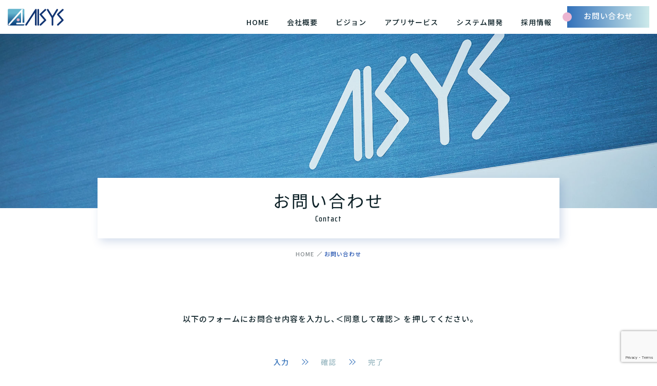

--- FILE ---
content_type: text/html; charset=UTF-8
request_url: https://www.aisysnet.com/contact/
body_size: 10198
content:
<!DOCTYPE html>
<html dir="ltr" lang="ja" prefix="og: https://ogp.me/ns#" prefix="og: http://ogp.me/ns#">

    <head>
        <!-- Google Tag Manager -->
        <script>(function (w, d, s, l, i) {
                w[l] = w[l] || [];
                w[l].push({'gtm.start':
                            new Date().getTime(), event: 'gtm.js'});
                var f = d.getElementsByTagName(s)[0],
                        j = d.createElement(s), dl = l != 'dataLayer' ? '&l=' + l : '';
                j.async = true;
                j.src =
                        'https://www.googletagmanager.com/gtm.js?id=' + i + dl;
                f.parentNode.insertBefore(j, f);
            })(window, document, 'script', 'dataLayer', 'GTM-PL4ZHQZ');</script>
        <!-- End Google Tag Manager -->
		        <title>お問い合わせ - 株式会社アイシス</title>

		<!-- All in One SEO 4.7.3.1 - aioseo.com -->
		<meta name="description" content="以下のフォームにお問合せ内容を入力し、＜同意して確認＞ を押してください。 入力 確認 完了" />
		<meta name="robots" content="max-image-preview:large" />
		<link rel="canonical" href="https://www.aisysnet.com/contact/" />
		<meta name="generator" content="All in One SEO (AIOSEO) 4.7.3.1" />
		<meta property="og:locale" content="ja_JP" />
		<meta property="og:site_name" content="株式会社アイシス - 株式会社アイシスはシステム開発会社として、上流設計からプログラミングまで一貫して対応します。ユーザー企業との直接契約「永続的な信頼関係」を築きます。" />
		<meta property="og:type" content="article" />
		<meta property="og:title" content="お問い合わせ - 株式会社アイシス" />
		<meta property="og:description" content="以下のフォームにお問合せ内容を入力し、＜同意して確認＞ を押してください。 入力 確認 完了" />
		<meta property="og:url" content="https://www.aisysnet.com/contact/" />
		<meta property="article:published_time" content="2021-11-01T16:00:31+00:00" />
		<meta property="article:modified_time" content="2021-12-17T07:16:33+00:00" />
		<meta name="twitter:card" content="summary_large_image" />
		<meta name="twitter:title" content="お問い合わせ - 株式会社アイシス" />
		<meta name="twitter:description" content="以下のフォームにお問合せ内容を入力し、＜同意して確認＞ を押してください。 入力 確認 完了" />
		<script type="application/ld+json" class="aioseo-schema">
			{"@context":"https:\/\/schema.org","@graph":[{"@type":"BreadcrumbList","@id":"https:\/\/www.aisysnet.com\/contact\/#breadcrumblist","itemListElement":[{"@type":"ListItem","@id":"https:\/\/www.aisysnet.com\/#listItem","position":1,"name":"\u5bb6","item":"https:\/\/www.aisysnet.com\/","nextItem":"https:\/\/www.aisysnet.com\/contact\/#listItem"},{"@type":"ListItem","@id":"https:\/\/www.aisysnet.com\/contact\/#listItem","position":2,"name":"\u304a\u554f\u3044\u5408\u308f\u305b","previousItem":"https:\/\/www.aisysnet.com\/#listItem"}]},{"@type":"Organization","@id":"https:\/\/www.aisysnet.com\/#organization","name":"\u682a\u5f0f\u4f1a\u793e\u30a2\u30a4\u30b7\u30b9","description":"\u682a\u5f0f\u4f1a\u793e\u30a2\u30a4\u30b7\u30b9\u306f\u30b7\u30b9\u30c6\u30e0\u958b\u767a\u4f1a\u793e\u3068\u3057\u3066\u3001\u4e0a\u6d41\u8a2d\u8a08\u304b\u3089\u30d7\u30ed\u30b0\u30e9\u30df\u30f3\u30b0\u307e\u3067\u4e00\u8cab\u3057\u3066\u5bfe\u5fdc\u3057\u307e\u3059\u3002\u30e6\u30fc\u30b6\u30fc\u4f01\u696d\u3068\u306e\u76f4\u63a5\u5951\u7d04\u300c\u6c38\u7d9a\u7684\u306a\u4fe1\u983c\u95a2\u4fc2\u300d\u3092\u7bc9\u304d\u307e\u3059\u3002","url":"https:\/\/www.aisysnet.com\/"},{"@type":"WebPage","@id":"https:\/\/www.aisysnet.com\/contact\/#webpage","url":"https:\/\/www.aisysnet.com\/contact\/","name":"\u304a\u554f\u3044\u5408\u308f\u305b - \u682a\u5f0f\u4f1a\u793e\u30a2\u30a4\u30b7\u30b9","description":"\u4ee5\u4e0b\u306e\u30d5\u30a9\u30fc\u30e0\u306b\u304a\u554f\u5408\u305b\u5185\u5bb9\u3092\u5165\u529b\u3057\u3001\uff1c\u540c\u610f\u3057\u3066\u78ba\u8a8d\uff1e \u3092\u62bc\u3057\u3066\u304f\u3060\u3055\u3044\u3002 \u5165\u529b \u78ba\u8a8d \u5b8c\u4e86","inLanguage":"ja","isPartOf":{"@id":"https:\/\/www.aisysnet.com\/#website"},"breadcrumb":{"@id":"https:\/\/www.aisysnet.com\/contact\/#breadcrumblist"},"image":{"@type":"ImageObject","url":"https:\/\/www.aisysnet.com\/wp-content\/uploads\/2021\/12\/ccf7aeff2dcbc4a96945e33aa14279fe-2.jpg","@id":"https:\/\/www.aisysnet.com\/contact\/#mainImage","width":1920,"height":740},"primaryImageOfPage":{"@id":"https:\/\/www.aisysnet.com\/contact\/#mainImage"},"datePublished":"2021-11-02T01:00:31+09:00","dateModified":"2021-12-17T16:16:33+09:00"},{"@type":"WebSite","@id":"https:\/\/www.aisysnet.com\/#website","url":"https:\/\/www.aisysnet.com\/","name":"\u682a\u5f0f\u4f1a\u793e\u30a2\u30a4\u30b7\u30b9","description":"\u682a\u5f0f\u4f1a\u793e\u30a2\u30a4\u30b7\u30b9\u306f\u30b7\u30b9\u30c6\u30e0\u958b\u767a\u4f1a\u793e\u3068\u3057\u3066\u3001\u4e0a\u6d41\u8a2d\u8a08\u304b\u3089\u30d7\u30ed\u30b0\u30e9\u30df\u30f3\u30b0\u307e\u3067\u4e00\u8cab\u3057\u3066\u5bfe\u5fdc\u3057\u307e\u3059\u3002\u30e6\u30fc\u30b6\u30fc\u4f01\u696d\u3068\u306e\u76f4\u63a5\u5951\u7d04\u300c\u6c38\u7d9a\u7684\u306a\u4fe1\u983c\u95a2\u4fc2\u300d\u3092\u7bc9\u304d\u307e\u3059\u3002","inLanguage":"ja","publisher":{"@id":"https:\/\/www.aisysnet.com\/#organization"}}]}
		</script>
		<!-- All in One SEO -->

<meta property="og:type" content="article">
<meta property="og:url" content="https://www.aisysnet.com/contact/">
<meta property="og:site_name" content="株式会社アイシス">
<meta property="og:title" content="お問い合わせ - 株式会社アイシス">
<meta property="og:description" content="">
<meta property="og:image" content="https://www.aisysnet.com/wp-content/uploads/2021/12/ccf7aeff2dcbc4a96945e33aa14279fe-2.jpg">
<meta property="og:locale" content="ja_JP">
<meta property="fb:app_id" content="">
<meta name="twitter:card" content="summary_large_image">
<link rel='dns-prefetch' href='//fonts.googleapis.com' />
<style id='wp-img-auto-sizes-contain-inline-css' type='text/css'>
img:is([sizes=auto i],[sizes^="auto," i]){contain-intrinsic-size:3000px 1500px}
/*# sourceURL=wp-img-auto-sizes-contain-inline-css */
</style>
<link rel="preload" as="style" href="https://www.aisysnet.com/wp-content/plugins/mw-wp-form/css/style.css?ver=6.9" media="all" onload="this.onload=null;this.rel='stylesheet'" />
<style id='classic-theme-styles-inline-css' type='text/css'>
/*! This file is auto-generated */
.wp-block-button__link{color:#fff;background-color:#32373c;border-radius:9999px;box-shadow:none;text-decoration:none;padding:calc(.667em + 2px) calc(1.333em + 2px);font-size:1.125em}.wp-block-file__button{background:#32373c;color:#fff;text-decoration:none}
/*# sourceURL=/wp-includes/css/classic-themes.min.css */
</style>
<link rel="preload" as="style" href="https://www.aisysnet.com/wp-content/plugins/contact-form-7/includes/css/styles.css?ver=6.0.6" media="all" onload="this.onload=null;this.rel='stylesheet'" />
<link rel="preload" as="style" href="https://www.aisysnet.com/wp-content/themes/aisysnet/css/style.css?ver=6.9" media="all" onload="this.onload=null;this.rel='stylesheet'" />
<link rel="preload" as="style" href="https://fonts.googleapis.com/css2?family=Saira+Condensed%3Awght%40500&#038;display=swap%22+rel%3D%22stylesheet%22&#038;ver=6.9" media="all" onload="this.onload=null;this.rel='stylesheet'" />
<link rel="preload" as="style" href="https://fonts.googleapis.com/css2?family=Noto+Sans+JP%3Awght%40400%3B500%3B700&#038;display=swap%22+rel%3D%22stylesheet%22&#038;ver=6.9" media="all" onload="this.onload=null;this.rel='stylesheet'" />
<meta charset="UTF-8"><meta name="viewport" content="width=device-width, initial-scale=1"><meta name="format-detection" content="telephone=no"><link rel="canonical" href="https://www.aisysnet.com/contact/" /><meta name="description" content=""><link rel="icon" href="https://www.aisysnet.com/wp-content/uploads/2021/11/cropped-favicon-1-1-32x32.png" sizes="32x32" />
<link rel="icon" href="https://www.aisysnet.com/wp-content/uploads/2021/11/cropped-favicon-1-1-192x192.png" sizes="192x192" />
<link rel="apple-touch-icon" href="https://www.aisysnet.com/wp-content/uploads/2021/11/cropped-favicon-1-1-180x180.png" />
<meta name="msapplication-TileImage" content="https://www.aisysnet.com/wp-content/uploads/2021/11/cropped-favicon-1-1-270x270.png" />
<meta name="msapplication-TileColor" content="">
<meta name="theme-color" content="">
        <style>
            .loader {
                position: fixed;
                top: 0;
                left: 0;
                display: flex;
                justify-content: center;
                align-items: center;
                width: 100vw;
                height: 100vh;
                background: #fff;
                z-index: 9999;
            }
            .loader:before {
                display: inline-block;
                content: "";
                height: 46px;
                width: 46px;
                border-left: 2px solid #fff;
                border-top: 2px solid #3371BA;
                border-right: 2px solid #3371BA;
                border-bottom: 2px solid #3371BA;
                border-radius: 50%;
                animation: load 0.8s infinite linear;
            }

            @keyframes load {
                0% {
                    transform: rotate(0deg);
                }
                100% {
                    transform: rotate(360deg);
                }
            }
        </style>
        
        <script type="application/ld+json">
            {
            "@context": "https://schema.org",
            "@graph": [
            /* --- WebSite（サイト名・ロゴ） -------------------- */
            {
            "@type": "WebSite",
            "@id": "https://www.aisysnet.com/#website",
            "url": "https://www.aisysnet.com/",
            "name": "株式会社アイシス",
            "alternateName": ["Aisys Inc.", "アイシス"],
            "inLanguage": "ja",
            "publisher": { "@id": "https://www.aisysnet.com/#organization" }
            },

            /* --- Organization（企業情報） --------------------- */
            {
            "@type": "Organization",
            "@id": "https://www.aisysnet.com/#organization",
            "name": "株式会社アイシス",
            "legalName": "株式会社アイシス",
            "url": "https://www.aisysnet.com/",
            "logo": {
            "@type": "ImageObject",
            "url": "https://www.aisysnet.com/images/logo.png",   /* ←実ファイルに合わせて変更 */
            "width": 250,
            "height": 60
            },
            "foundingDate": "2002-04-01",                          /* ←実際の創業日に変更 */
            "founder": { "@type": "Person", "name": "政平 秀樹" },  /* ←代表者名を確認 */
            "address": [
            {
            "@type": "PostalAddress",
            "streetAddress": "広尾1丁目3-14 ASAX広尾ビル5階",
            "addressLocality": "渋谷区",
            "addressRegion": "東京都",
            "postalCode": "150-0012",
            "addressCountry": "JP"
            },
            {
            "@type": "PostalAddress",
            "streetAddress": "博多駅前3丁目13-4 リアンプレミアム博多駅前ビル4階",
            "addressLocality": "福岡市博多区",
            "addressRegion": "福岡県",
            "postalCode": "812-0011",
            "addressCountry": "JP"
            }
            ],
            "telephone": "+81-3-XXXX-XXXX",                       /* ←代表番号に変更 */
            "contactPoint": [
            {
            "@type": "ContactPoint",
            "telephone": "+81-3-XXXX-XXXX",                   /* ←同上 */
            "contactType": "customer support",
            "areaServed": "JP",
            "availableLanguage": ["ja"]
            }
            ],
            "sameAs": [
            "https://www.facebook.com/aisysnet",
            "https://www.linkedin.com/company/aisys",
            "https://twitter.com/aisysnet"                      /* ←公式SNSがあれば追加 */
            ]
            },

            /* --- WebPage（ホームページ） ---------------------- */
            {
            "@type": "WebPage",
            "@id": "https://www.aisysnet.com/#homepage",
            "url": "https://www.aisysnet.com/",
            "name": "株式会社アイシス | システム開発・アプリサービス",
            "isPartOf": { "@id": "https://www.aisysnet.com/#website" },
            "about": { "@id": "https://www.aisysnet.com/#organization" },
            "description": "株式会社アイシスは東京・福岡を拠点に業務システム開発や自社アプリサービスを提供するシステム開発会社です。",
            "breadcrumb": { "@id": "https://www.aisysnet.com/#breadcrumb" }
            },

            /* --- パンくず（1階層ならこれで可） -------------- */
            {
            "@type": "BreadcrumbList",
            "@id": "https://www.aisysnet.com/#breadcrumb",
            "itemListElement": [
            {
            "@type": "ListItem",
            "position": 1,
            "name": "ホーム",
            "item": "https://www.aisysnet.com/"
            }
            ]
            }
            ]
            }
        </script>
    <style id='global-styles-inline-css' type='text/css'>
:root{--wp--preset--aspect-ratio--square: 1;--wp--preset--aspect-ratio--4-3: 4/3;--wp--preset--aspect-ratio--3-4: 3/4;--wp--preset--aspect-ratio--3-2: 3/2;--wp--preset--aspect-ratio--2-3: 2/3;--wp--preset--aspect-ratio--16-9: 16/9;--wp--preset--aspect-ratio--9-16: 9/16;--wp--preset--color--black: #000000;--wp--preset--color--cyan-bluish-gray: #abb8c3;--wp--preset--color--white: #ffffff;--wp--preset--color--pale-pink: #f78da7;--wp--preset--color--vivid-red: #cf2e2e;--wp--preset--color--luminous-vivid-orange: #ff6900;--wp--preset--color--luminous-vivid-amber: #fcb900;--wp--preset--color--light-green-cyan: #7bdcb5;--wp--preset--color--vivid-green-cyan: #00d084;--wp--preset--color--pale-cyan-blue: #8ed1fc;--wp--preset--color--vivid-cyan-blue: #0693e3;--wp--preset--color--vivid-purple: #9b51e0;--wp--preset--gradient--vivid-cyan-blue-to-vivid-purple: linear-gradient(135deg,rgb(6,147,227) 0%,rgb(155,81,224) 100%);--wp--preset--gradient--light-green-cyan-to-vivid-green-cyan: linear-gradient(135deg,rgb(122,220,180) 0%,rgb(0,208,130) 100%);--wp--preset--gradient--luminous-vivid-amber-to-luminous-vivid-orange: linear-gradient(135deg,rgb(252,185,0) 0%,rgb(255,105,0) 100%);--wp--preset--gradient--luminous-vivid-orange-to-vivid-red: linear-gradient(135deg,rgb(255,105,0) 0%,rgb(207,46,46) 100%);--wp--preset--gradient--very-light-gray-to-cyan-bluish-gray: linear-gradient(135deg,rgb(238,238,238) 0%,rgb(169,184,195) 100%);--wp--preset--gradient--cool-to-warm-spectrum: linear-gradient(135deg,rgb(74,234,220) 0%,rgb(151,120,209) 20%,rgb(207,42,186) 40%,rgb(238,44,130) 60%,rgb(251,105,98) 80%,rgb(254,248,76) 100%);--wp--preset--gradient--blush-light-purple: linear-gradient(135deg,rgb(255,206,236) 0%,rgb(152,150,240) 100%);--wp--preset--gradient--blush-bordeaux: linear-gradient(135deg,rgb(254,205,165) 0%,rgb(254,45,45) 50%,rgb(107,0,62) 100%);--wp--preset--gradient--luminous-dusk: linear-gradient(135deg,rgb(255,203,112) 0%,rgb(199,81,192) 50%,rgb(65,88,208) 100%);--wp--preset--gradient--pale-ocean: linear-gradient(135deg,rgb(255,245,203) 0%,rgb(182,227,212) 50%,rgb(51,167,181) 100%);--wp--preset--gradient--electric-grass: linear-gradient(135deg,rgb(202,248,128) 0%,rgb(113,206,126) 100%);--wp--preset--gradient--midnight: linear-gradient(135deg,rgb(2,3,129) 0%,rgb(40,116,252) 100%);--wp--preset--font-size--small: 13px;--wp--preset--font-size--medium: 20px;--wp--preset--font-size--large: 36px;--wp--preset--font-size--x-large: 42px;--wp--preset--spacing--20: 0.44rem;--wp--preset--spacing--30: 0.67rem;--wp--preset--spacing--40: 1rem;--wp--preset--spacing--50: 1.5rem;--wp--preset--spacing--60: 2.25rem;--wp--preset--spacing--70: 3.38rem;--wp--preset--spacing--80: 5.06rem;--wp--preset--shadow--natural: 6px 6px 9px rgba(0, 0, 0, 0.2);--wp--preset--shadow--deep: 12px 12px 50px rgba(0, 0, 0, 0.4);--wp--preset--shadow--sharp: 6px 6px 0px rgba(0, 0, 0, 0.2);--wp--preset--shadow--outlined: 6px 6px 0px -3px rgb(255, 255, 255), 6px 6px rgb(0, 0, 0);--wp--preset--shadow--crisp: 6px 6px 0px rgb(0, 0, 0);}:where(.is-layout-flex){gap: 0.5em;}:where(.is-layout-grid){gap: 0.5em;}body .is-layout-flex{display: flex;}.is-layout-flex{flex-wrap: wrap;align-items: center;}.is-layout-flex > :is(*, div){margin: 0;}body .is-layout-grid{display: grid;}.is-layout-grid > :is(*, div){margin: 0;}:where(.wp-block-columns.is-layout-flex){gap: 2em;}:where(.wp-block-columns.is-layout-grid){gap: 2em;}:where(.wp-block-post-template.is-layout-flex){gap: 1.25em;}:where(.wp-block-post-template.is-layout-grid){gap: 1.25em;}.has-black-color{color: var(--wp--preset--color--black) !important;}.has-cyan-bluish-gray-color{color: var(--wp--preset--color--cyan-bluish-gray) !important;}.has-white-color{color: var(--wp--preset--color--white) !important;}.has-pale-pink-color{color: var(--wp--preset--color--pale-pink) !important;}.has-vivid-red-color{color: var(--wp--preset--color--vivid-red) !important;}.has-luminous-vivid-orange-color{color: var(--wp--preset--color--luminous-vivid-orange) !important;}.has-luminous-vivid-amber-color{color: var(--wp--preset--color--luminous-vivid-amber) !important;}.has-light-green-cyan-color{color: var(--wp--preset--color--light-green-cyan) !important;}.has-vivid-green-cyan-color{color: var(--wp--preset--color--vivid-green-cyan) !important;}.has-pale-cyan-blue-color{color: var(--wp--preset--color--pale-cyan-blue) !important;}.has-vivid-cyan-blue-color{color: var(--wp--preset--color--vivid-cyan-blue) !important;}.has-vivid-purple-color{color: var(--wp--preset--color--vivid-purple) !important;}.has-black-background-color{background-color: var(--wp--preset--color--black) !important;}.has-cyan-bluish-gray-background-color{background-color: var(--wp--preset--color--cyan-bluish-gray) !important;}.has-white-background-color{background-color: var(--wp--preset--color--white) !important;}.has-pale-pink-background-color{background-color: var(--wp--preset--color--pale-pink) !important;}.has-vivid-red-background-color{background-color: var(--wp--preset--color--vivid-red) !important;}.has-luminous-vivid-orange-background-color{background-color: var(--wp--preset--color--luminous-vivid-orange) !important;}.has-luminous-vivid-amber-background-color{background-color: var(--wp--preset--color--luminous-vivid-amber) !important;}.has-light-green-cyan-background-color{background-color: var(--wp--preset--color--light-green-cyan) !important;}.has-vivid-green-cyan-background-color{background-color: var(--wp--preset--color--vivid-green-cyan) !important;}.has-pale-cyan-blue-background-color{background-color: var(--wp--preset--color--pale-cyan-blue) !important;}.has-vivid-cyan-blue-background-color{background-color: var(--wp--preset--color--vivid-cyan-blue) !important;}.has-vivid-purple-background-color{background-color: var(--wp--preset--color--vivid-purple) !important;}.has-black-border-color{border-color: var(--wp--preset--color--black) !important;}.has-cyan-bluish-gray-border-color{border-color: var(--wp--preset--color--cyan-bluish-gray) !important;}.has-white-border-color{border-color: var(--wp--preset--color--white) !important;}.has-pale-pink-border-color{border-color: var(--wp--preset--color--pale-pink) !important;}.has-vivid-red-border-color{border-color: var(--wp--preset--color--vivid-red) !important;}.has-luminous-vivid-orange-border-color{border-color: var(--wp--preset--color--luminous-vivid-orange) !important;}.has-luminous-vivid-amber-border-color{border-color: var(--wp--preset--color--luminous-vivid-amber) !important;}.has-light-green-cyan-border-color{border-color: var(--wp--preset--color--light-green-cyan) !important;}.has-vivid-green-cyan-border-color{border-color: var(--wp--preset--color--vivid-green-cyan) !important;}.has-pale-cyan-blue-border-color{border-color: var(--wp--preset--color--pale-cyan-blue) !important;}.has-vivid-cyan-blue-border-color{border-color: var(--wp--preset--color--vivid-cyan-blue) !important;}.has-vivid-purple-border-color{border-color: var(--wp--preset--color--vivid-purple) !important;}.has-vivid-cyan-blue-to-vivid-purple-gradient-background{background: var(--wp--preset--gradient--vivid-cyan-blue-to-vivid-purple) !important;}.has-light-green-cyan-to-vivid-green-cyan-gradient-background{background: var(--wp--preset--gradient--light-green-cyan-to-vivid-green-cyan) !important;}.has-luminous-vivid-amber-to-luminous-vivid-orange-gradient-background{background: var(--wp--preset--gradient--luminous-vivid-amber-to-luminous-vivid-orange) !important;}.has-luminous-vivid-orange-to-vivid-red-gradient-background{background: var(--wp--preset--gradient--luminous-vivid-orange-to-vivid-red) !important;}.has-very-light-gray-to-cyan-bluish-gray-gradient-background{background: var(--wp--preset--gradient--very-light-gray-to-cyan-bluish-gray) !important;}.has-cool-to-warm-spectrum-gradient-background{background: var(--wp--preset--gradient--cool-to-warm-spectrum) !important;}.has-blush-light-purple-gradient-background{background: var(--wp--preset--gradient--blush-light-purple) !important;}.has-blush-bordeaux-gradient-background{background: var(--wp--preset--gradient--blush-bordeaux) !important;}.has-luminous-dusk-gradient-background{background: var(--wp--preset--gradient--luminous-dusk) !important;}.has-pale-ocean-gradient-background{background: var(--wp--preset--gradient--pale-ocean) !important;}.has-electric-grass-gradient-background{background: var(--wp--preset--gradient--electric-grass) !important;}.has-midnight-gradient-background{background: var(--wp--preset--gradient--midnight) !important;}.has-small-font-size{font-size: var(--wp--preset--font-size--small) !important;}.has-medium-font-size{font-size: var(--wp--preset--font-size--medium) !important;}.has-large-font-size{font-size: var(--wp--preset--font-size--large) !important;}.has-x-large-font-size{font-size: var(--wp--preset--font-size--x-large) !important;}
/*# sourceURL=global-styles-inline-css */
</style>
</head>

    <body class="wp-singular page-template-default page page-id-148 page-parent wp-theme-aisysnet">
        <!-- Google Tag Manager (noscript) -->
        <noscript><iframe src="https://www.googletagmanager.com/ns.html?id=GTM-PL4ZHQZ"
                          height="0" width="0" style="display:none;visibility:hidden"></iframe></noscript>
        <!-- End Google Tag Manager (noscript) -->

        <div class="wrapper">
            <div class="loader"></div>

                                <header id="header-sub" class="header header--sub">
                    
                    <div class="header__body">
                        <h1>
                            <a href="https://www.aisysnet.com" class="header__logo"><img src="https://www.aisysnet.com/wp-content/themes/aisysnet/images/aisys_logo_color.png" alt="株式会社アイシス" class="header__img">
                            </a>
                        </h1>

                        <div class="header__right">
                            <nav class="gnav" id="gnav">
                                <div class="gnav__container">
                                    <ul class="gnav-list">
                                        <li class="gnav-list__item gnav-list__item gnav-list__item--arrow"><a href="https://www.aisysnet.com" class="gnav-list__link">HOME</a></li>
                                        <li class="gnav-list__item gnav-list__item gnav-list__item--arrow"><a href="https://www.aisysnet.com/company/" class="gnav-list__link">会社概要</a></li>
                                        <li class="gnav-list__item gnav-list__item gnav-list__item--arrow"><a href="https://www.aisysnet.com/vision/" class="gnav-list__link">ビジョン</a></li>
                                        <li class="gnav-list__item gnav-list__item gnav-list__item--arrow"><a href="https://www.aisysnet.com/application/" class="gnav-list__link">アプリサービス</a></li>
                                        <li class="gnav-list__item gnav-list__item gnav-list__item--arrow"><a href="https://www.aisysnet.com/system/" class="gnav-list__link">システム開発</a></li>
                                        <li class="gnav-list__item gnav-list__item gnav-list__item--arrow"><a href="https://www.aisysnet.com/recruit/" class="gnav-list__link">採用情報</a></li>
                                        <div class="gnav__btn">
                                            <a class="contact-btn contact-btn--gnav" href="https://www.aisysnet.com/contact/">お問い合わせ</a>
                                        </div>
                                </div>
                                <!-- .gnav__containerの閉じ -->
                            </nav>
                            <a href="https://www.aisysnet.com/contact/" class="header__contact"><span class="contact-btn">お問い合わせ</span>
                            </a>
                        </div>

                    </div>
                    <div class="header__btn menu-btn" id="menu-btn">
                        <span class="menu-btn__line menu-btn__line--top"></span>
                        <span class="menu-btn__line menu-btn__line--middle"></span>
                        <span class="menu-btn__line menu-btn__line--bottom"></span>
                    </div>
                </header>

<main class="main">
  <!--
HERO
-->
  <section class="page-hero"  style="background-image: url(https://www.aisysnet.com/wp-content/uploads/2021/12/ccf7aeff2dcbc4a96945e33aa14279fe-2.jpg);">
    <div class="container">
        <h1 class="page-article__title">
        <span class="page-article__title-ja">
        お問い合わせ</span>
        <span class="page-article__title-en">
          Contact</span>
      </h1>
    </div>
  </section>
  <!-----パンくず----->
  <div class="breadcrumb">
    <ul class="breadcrumb-list" itemscope itemtype="https://schema.org/BreadcrumbList">
<li class="breadcrumb-list__item" itemscope itemprop="itemListElement" itemtype="https://schema.org/ListItem"><a class="breadcrumb-list__link" itemtype="https://schema.org/Thing" itemprop="item" href="https://www.aisysnet.com/"><span itemprop="name">HOME</span></a></li>
<li class="breadcrumb-list__item" itemscope itemprop="itemListElement" itemtype="https://schema.org/ListItem"><span class="breadcrumb-list__sep"></span><a class="breadcrumb-list__link" itemtype="https://schema.org/Thing" itemprop="item" href="https://www.aisysnet.com/contact/"><span itemprop="name">お問い合わせ</span></a></li>
</ul>
  </div>
  <!-----パンくずここまで----->

  <article class="page-article">
    <div class="container container--subpage">
      <div class="post-type-page">
        <p class="contact__text">以下のフォームにお問合せ内容を入力し、<br class="pc-none" />＜同意して確認＞ を押してください。</p>
<div class="form__wrap">
<ul class="form-step">
<li class="form-step__item form-step__item--active">入力</li>
<li class="form-step__item">確認</li>
<li class="form-step__item">完了</li>
</ul>
<p><span><div id="mw_wp_form_mw-wp-form-375" class="mw_wp_form mw_wp_form_input  ">
					<form method="post" action="" enctype="multipart/form-data"><div class="form">
<div class="form__row">
<div class="form__item"><span class="form__required">必須</span>お問い合わせ種別</div>
<div class="form__item form__item--select">
<select name="category" id="category" class="form__text form__select">
			<option value="" selected='selected'>
			選択してください		</option>
			<option value="新卒採用について" >
			新卒採用について		</option>
			<option value="中途採用について" >
			中途採用について		</option>
			<option value="新規取引のお問い合わせ" >
			新規取引のお問い合わせ		</option>
			<option value="商品情報" >
			商品情報		</option>
			<option value="その他" >
			その他		</option>
	</select>
</div>
</div>
<div class="form__row">
<div class="form__item"><span class="form__required">必須</span>お問い合わせタイトル</div>
<div class="form__item">
<input type="text" name="title" id="title" class="form__text" size="60" value="" placeholder="お問い合わせタイトル" />
</div>
</div>
<div class="form__row">
<div class="form__item"><span class="form__required">必須</span>お問い合わせ内容詳細</div>
<div class="form__item">
<textarea name="message" id="message" class="form__textarea" cols="50" rows="5" placeholder="お問い合わせ内容をご入力ください。"></textarea>
</div>
</div>
<div class="form__row">
<div class="form__item"><span class="form__required">必須</span>氏名</div>
<div class="form__item">
<input type="text" name="name" id="name" class="form__text" size="60" value="" placeholder="苗字 名前" />
</div>
</div>
<div class="form__row">
<div class="form__item"><span class="form__required">必須</span>フリガナ</div>
<div class="form__item">
<input type="text" name="kana" id="kana" class="form__text" size="60" value="" placeholder="ミョウジ ナマエ" />
</div>
</div>
<div class="form__row">
<div class="form__item"><span class="form__required">必須</span>メールアドレス</div>
<div class="form__item">
<input type="email" name="mail" id="mail" class="form__email" size="60" value="" placeholder="sample@sample.com" data-conv-half-alphanumeric="true"/>
<span class="form__supplement">半角英数字でご入力ください</span></div>
</div>
<div class="form__row">
<div class="form__item"><span class="form__required">必須</span>事業形態</div>
<div class="form__item form__item--check">	<span class="mwform-radio-field vertical-item">
		<label for="type-1">
			<input type="radio" name="type" value="法人" id="type-1" class="form__check" />
			<span class="mwform-radio-field-text">法人</span>
		</label>
	</span>
	<span class="mwform-radio-field vertical-item">
		<label for="type-2">
			<input type="radio" name="type" value="個人" id="type-2" class="form__check" />
			<span class="mwform-radio-field-text">個人</span>
		</label>
	</span>

<input type="hidden" name="__children[type][]" value="{&quot;\u6cd5\u4eba&quot;:&quot;\u6cd5\u4eba&quot;,&quot;\u500b\u4eba&quot;:&quot;\u500b\u4eba&quot;}" />
</div>
</div>
<div class="form__row">
<div class="form__item"><span class="form__norequired">任意</span>会社名</div>
<div class="form__item">
<input type="text" name="company" id="company" class="form__text" size="60" value="" placeholder="〇〇株式会社" />
<span class="form__supplement">※法人の場合は必須</span></div>
</div>
<div class="form__row">
<div class="form__item"><span class="form__norequired">任意</span>所属部署名</div>
<div class="form__item">
<input type="text" name="department" id="department" class="form__text" size="60" value="" placeholder="〇〇部" />
</div>
</div>
<div class="form__row">
<div class="form__item"><span class="form__norequired">任意</span>役職</div>
<div class="form__item">
<input type="text" name="role" id="role" class="form__text" size="60" value="" placeholder="役職名" />
</div>
</div>
<div class="form__row">
<div class="form__item"><span class="form__norequired">任意</span>郵便番号</div>
<div class="form__item">
<input type="text" name="post" id="post" class="form__text" size="60" value="" placeholder="1234567" />
</div>
</div>
<div class="form__row">
<div class="form__item"><span class="form__norequired">任意</span>住所（送付先）</div>
<div class="form__item">
<input type="text" name="place" id="place" class="form__text" size="60" value="" placeholder="住所" />
</div>
</div>
<div class="form__row">
<div class="form__item"><span class="form__required">必須</span>電話番号</div>
<div class="form__item">
<input type="text" name="phone" id="phone" class="form__number" size="60" value="" placeholder="0123456789" />
<span class="form__supplement">※ハイフンなし半角英数字で入力</span></div>
</div>
<div class="form__row">
<div class="form__item"><span class="form__norequired">任意</span>FAX番号</div>
<div class="form__item">
<input type="text" name="fax" id="fax" class="form__number" size="60" value="" placeholder="0123456789" />
</div>
</div>
<div class="privacy__text">ご入力頂いた個人情報を、本サイトの<a class="privacy__link" href="https://www.aisysnet.com/privacy-policy/" target="_blank" rel="noopener">【個人情報保護方針】</a> <br class="sp-none" />および<a class="privacy__link" href="https://www.aisysnet.com/privacy-policy/#privacy-policy" target="_blank" rel="noopener">【プライバシーポリシー】</a>に基づき利用することに同意されますか？</div>
<div class="form-button">
<div class="button-area button-area--flexcenter"> </div>
<div class="button-area button-area--flexcenter">
<button type="submit" name="submitConfirm" value="confirm" class="link-btn link-btn--submit">同意して確認</button>
</div>
</div>
</div>
<p><input class="p-country-name" type="hidden" value="Japan" /></p>
<input type="hidden" name="mw-wp-form-form-id" value="375" /><input type="hidden" name="mw_wp_form_token" value="88c780578f68ec242e39f364fdc8c0f12a8cb9239a676369de3b49a699584975" /></form>
				<!-- end .mw_wp_form --></div></span></div>
        <!-- <ul class="share">
  <li class="share__item"><a class="share__link share-icon" href="https://twitter.com/intent/tweet?text=%E3%81%8A%E5%95%8F%E3%81%84%E5%90%88%E3%82%8F%E3%81%9B+-+%E6%A0%AA%E5%BC%8F%E4%BC%9A%E7%A4%BE%E3%82%A2%E3%82%A4%E3%82%B7%E3%82%B9&url=https%3A%2F%2Fwww.aisysnet.com%2Fcontact" target="_blank">Twitter</a></li>
  <li class="share__item" target="_blank"><a class="share__link share-icon" href="https://www.facebook.com/sharer/sharer.php?u=https%3A%2F%2Fwww.aisysnet.com%2Fcontact">Facebook</a></li>
  <li class="share__item" target="_blank"><a class="share__link share-icon" href="http://line.me/R/msg/text/?お問い合わせ - 株式会社アイシス https%3A%2F%2Fwww.aisysnet.com%2Fcontact">LINE</a></li>
</ul>
 -->
      </div>
    </div>
  </article>

</main>

<a id="page-top" class="page-top" href="#"></a>
<footer id="footer" class="section section--footer footer">

<div class="footer__cv cv">
  <div class="container">
    <a class="cv__box" href="https://www.aisysnet.com/contact/">
      <span class="cv__en">CONTACT</span>
      <span class="cv__jp">お問い合わせ</span>
    </a>
  </div>
</div>

  <div class="footer__menu">
    <div class="container container--footer">

    <div class="footer__list-box">
      <div class="footer__list">
        <div class="fnav-icon">
        <a class="footer__logo" href="https://www.aisysnet.com"><img  class="footer__img" src="https://www.aisysnet.com/wp-content/themes/aisysnet/images/aisys_logo_color.png" width="355" height="101" loading="lazy" alt="ロゴマーク"></a>
        <p class="fnav-icon__desc">株式会社アイシス</p>
        </div>
      </div>

      <div class="footer__list sp-none row row--std">
        <div class="fnav-row row__item row__item--tablet-3">
          <ul class="fnav-list">
            <li class="fnav-list__item">
              <a href="https://www.aisysnet.com/about/" class="fnav-list__link">私たちについて</a>
              <ul class="fchild-list">
                <li class="fchild-list__item"><a href="https://www.aisysnet.com/about/vision" class="fchild-list__link">ビジョン</a></li>
                <li class="fchild-list__item"><a href="https://www.aisysnet.com/about/aisys/" class="fchild-list__link">アイシスを知る</a></li>
              </ul>
            </li>
          </ul>
        </div>
        <div class="fnav-row row__item row__item--tablet-3">
          <ul class="fnav-list">
            <li class="fnav-list__item">
              <a href="https://www.aisysnet.com/service/" class="fnav-list__link">サービス</a>
              <ul class="fchild-list">
                <li class="fchild-list__item"><a href="https://www.aisysnet.com/services/system/" class="fchild-list__link">システム開発</a></li>
                <li class="fchild-list__item"><a href="https://www.aisysnet.com/services/application/" class="fchild-list__link">アプリサービス</a></li>
              </ul>
            </li>
          </ul>
        </div>
        <div class="fnav-row row__item row__item--tablet-3">
          <ul class="fnav-list">
            <li class="fnav-list__item">
              <a href="https://www.aisysnet.com/recruit/" class="fnav-list__link">採用情報</a>
              <ul class="fchild-list">
                <li class="fchild-list__item"><a href="https://www.aisysnet.com/recruit/#interview" class="fchild-list__link">社員インタビュー</a></li>
                <li class="fchild-list__item"><a href="https://www.aisysnet.com/required/" class="fchild-list__link">募集要項</a></li>
              </ul>
            </li>
          </ul>
        </div>

        <div class="fnav-row row__item row__item--tablet-3">
          <ul class="fnav-list">
            <a href="https://www.aisysnet.com/services/system/#development-results" class="fnav-list__link">実績</a>
          </ul>
          <ul class="fnav-list">
            <a href="https://www.aisysnet.com/company/" class="fnav-list__link">会社概要</a>
          </ul>
          <ul class="fnav-list">
            <a href="https://www.aisysnet.com/contact/" class="fnav-list__link">お問い合わせ</a>
          </ul>
          <ul class="fnav-list">
            <a href="https://www.aisysnet.com/company/#access" class="fnav-list__link">アクセス</a>
          </ul>
        </div>
      </div>
    </div>
  </div>
  </div>

  <div class="footer__other">
    <div class="container  container--footer other">

      <ul class="other__item">
        <li class="other__list"><a href="https://www.aisysnet.com/sitemap/" class="other__link">サイトマップ</a></li>
        <li class="other__list"><a href="https://www.aisysnet.com/privacy-policy" class="other__link">個人情報保護について</a></li>
        <li class="other__list"><a href="https://www.aisysnet.com/information-security" class="other__link">情報セキュリティ保護について</a></li>
        <li class="other__list"><a href="https://www.aisysnet.com/usage-contract" class="other__link">利用規約</a></li>
      </ul>

      <div class="icon-link">
        <ul class="other__item other__item--beside">
          <li class="other__pict"><a href="https://www.instagram.com/aisys.insta/" class="sns-link sns-link--insta" target="_blank"></a></li>
          <li class="other__pict"><a href="https://twitter.com/Aisys_Ebisu" class="sns-link sns-link--tw" target="_blank"></a></li>
          <li class="other__pict"><a href="https://www.facebook.com/aisys.it/" class="sns-link sns-link--fb" target="_blank"></a></li>
        </ul>

        <ul class="other__item other__item--beside">
          <li class="other__pict"><img class="other__img" src="https://www.aisysnet.com/wp-content/themes/aisysnet/images/footer_isms.png" alt=""></li>
          <li class="other__pict"><img class="other__img" src="https://www.aisysnet.com/wp-content/themes/aisysnet/images/footer_iso.png" alt=""></li>
          <li class="other__pict"><a href="https://privacymark.jp/" target="_blank"><img class="other__img" src="https://www.aisysnet.com/wp-content/themes/aisysnet/images/footer_bn_privacy.png" alt="privacymark"></a></li>
        </ul>
      </div>
    </div>
  </div>
    <p class="footer__copyright">&copy;2022 Aisys Inc.</p>

</footer>


<script type="speculationrules">
{"prefetch":[{"source":"document","where":{"and":[{"href_matches":"/*"},{"not":{"href_matches":["/wp-*.php","/wp-admin/*","/wp-content/uploads/*","/wp-content/*","/wp-content/plugins/*","/wp-content/themes/aisysnet/*","/*\\?(.+)"]}},{"not":{"selector_matches":"a[rel~=\"nofollow\"]"}},{"not":{"selector_matches":".no-prefetch, .no-prefetch a"}}]},"eagerness":"conservative"}]}
</script>
<script type="text/javascript" src="https://ajax.googleapis.com/ajax/libs/jquery/3.5.1/jquery.min.js?ver=3.7.1" id="jquery-core-js"></script>
<script type="text/javascript" src="https://www.aisysnet.com/wp-content/plugins/mw-wp-form/js/form.js?ver=6.9" id="mw-wp-form-js"></script>
<script type="text/javascript" src="https://www.aisysnet.com/wp-includes/js/dist/hooks.min.js?ver=dd5603f07f9220ed27f1" id="wp-hooks-js"></script>
<script type="text/javascript" src="https://www.aisysnet.com/wp-includes/js/dist/i18n.min.js?ver=c26c3dc7bed366793375" id="wp-i18n-js"></script>
<script type="text/javascript" id="wp-i18n-js-after">
/* <![CDATA[ */
wp.i18n.setLocaleData( { 'text direction\u0004ltr': [ 'ltr' ] } );
//# sourceURL=wp-i18n-js-after
/* ]]> */
</script>
<script type="text/javascript" src="https://www.aisysnet.com/wp-content/plugins/contact-form-7/includes/swv/js/index.js?ver=6.0.6" id="swv-js"></script>
<script type="text/javascript" id="contact-form-7-js-translations">
/* <![CDATA[ */
( function( domain, translations ) {
	var localeData = translations.locale_data[ domain ] || translations.locale_data.messages;
	localeData[""].domain = domain;
	wp.i18n.setLocaleData( localeData, domain );
} )( "contact-form-7", {"translation-revision-date":"2025-04-11 06:42:50+0000","generator":"GlotPress\/4.0.1","domain":"messages","locale_data":{"messages":{"":{"domain":"messages","plural-forms":"nplurals=1; plural=0;","lang":"ja_JP"},"This contact form is placed in the wrong place.":["\u3053\u306e\u30b3\u30f3\u30bf\u30af\u30c8\u30d5\u30a9\u30fc\u30e0\u306f\u9593\u9055\u3063\u305f\u4f4d\u7f6e\u306b\u7f6e\u304b\u308c\u3066\u3044\u307e\u3059\u3002"],"Error:":["\u30a8\u30e9\u30fc:"]}},"comment":{"reference":"includes\/js\/index.js"}} );
//# sourceURL=contact-form-7-js-translations
/* ]]> */
</script>
<script type="text/javascript" id="contact-form-7-js-before">
/* <![CDATA[ */
var wpcf7 = {
    "api": {
        "root": "https:\/\/www.aisysnet.com\/wp-json\/",
        "namespace": "contact-form-7\/v1"
    }
};
//# sourceURL=contact-form-7-js-before
/* ]]> */
</script>
<script type="text/javascript" src="https://www.aisysnet.com/wp-content/plugins/contact-form-7/includes/js/index.js?ver=6.0.6" id="contact-form-7-js"></script>
<script type="text/javascript" src="https://www.aisysnet.com/wp-content/themes/aisysnet/js/jquery.magnific-popup.min.js" id="aw-jquery-magnific-js"></script>
<script type="text/javascript" src="https://www.aisysnet.com/wp-content/themes/aisysnet/js/slick.min.js" id="aw-slick-js-js"></script>
<script type="text/javascript" src="https://www.aisysnet.com/wp-content/themes/aisysnet/js/underscore-min.js" id="aw-js-underscore-js"></script>
<script type="text/javascript" src="https://www.aisysnet.com/wp-content/themes/aisysnet/js/ofi.min.js" id="aw-js-ofi-js"></script>
<script type="text/javascript" src="https://www.aisysnet.com/wp-content/themes/aisysnet/js/scripts.js" id="aw-scripts-js"></script>
<script type="text/javascript" src="https://www.google.com/recaptcha/api.js?render=6LffKDIrAAAAAIXmqXK3JNYeb3nSDvm_tF8xsj0A&amp;ver=3.0" id="google-recaptcha-js"></script>
<script type="text/javascript" src="https://www.aisysnet.com/wp-includes/js/dist/vendor/wp-polyfill.min.js?ver=3.15.0" id="wp-polyfill-js"></script>
<script type="text/javascript" id="wpcf7-recaptcha-js-before">
/* <![CDATA[ */
var wpcf7_recaptcha = {
    "sitekey": "6LffKDIrAAAAAIXmqXK3JNYeb3nSDvm_tF8xsj0A",
    "actions": {
        "homepage": "homepage",
        "contactform": "contactform"
    }
};
//# sourceURL=wpcf7-recaptcha-js-before
/* ]]> */
</script>
<script type="text/javascript" src="https://www.aisysnet.com/wp-content/plugins/contact-form-7/modules/recaptcha/index.js?ver=6.0.6" id="wpcf7-recaptcha-js"></script>
</div><!-- wrapper -->
</body>

</html>


--- FILE ---
content_type: text/html; charset=utf-8
request_url: https://www.google.com/recaptcha/api2/anchor?ar=1&k=6LffKDIrAAAAAIXmqXK3JNYeb3nSDvm_tF8xsj0A&co=aHR0cHM6Ly93d3cuYWlzeXNuZXQuY29tOjQ0Mw..&hl=en&v=N67nZn4AqZkNcbeMu4prBgzg&size=invisible&anchor-ms=20000&execute-ms=30000&cb=t2oqk39layy
body_size: 48630
content:
<!DOCTYPE HTML><html dir="ltr" lang="en"><head><meta http-equiv="Content-Type" content="text/html; charset=UTF-8">
<meta http-equiv="X-UA-Compatible" content="IE=edge">
<title>reCAPTCHA</title>
<style type="text/css">
/* cyrillic-ext */
@font-face {
  font-family: 'Roboto';
  font-style: normal;
  font-weight: 400;
  font-stretch: 100%;
  src: url(//fonts.gstatic.com/s/roboto/v48/KFO7CnqEu92Fr1ME7kSn66aGLdTylUAMa3GUBHMdazTgWw.woff2) format('woff2');
  unicode-range: U+0460-052F, U+1C80-1C8A, U+20B4, U+2DE0-2DFF, U+A640-A69F, U+FE2E-FE2F;
}
/* cyrillic */
@font-face {
  font-family: 'Roboto';
  font-style: normal;
  font-weight: 400;
  font-stretch: 100%;
  src: url(//fonts.gstatic.com/s/roboto/v48/KFO7CnqEu92Fr1ME7kSn66aGLdTylUAMa3iUBHMdazTgWw.woff2) format('woff2');
  unicode-range: U+0301, U+0400-045F, U+0490-0491, U+04B0-04B1, U+2116;
}
/* greek-ext */
@font-face {
  font-family: 'Roboto';
  font-style: normal;
  font-weight: 400;
  font-stretch: 100%;
  src: url(//fonts.gstatic.com/s/roboto/v48/KFO7CnqEu92Fr1ME7kSn66aGLdTylUAMa3CUBHMdazTgWw.woff2) format('woff2');
  unicode-range: U+1F00-1FFF;
}
/* greek */
@font-face {
  font-family: 'Roboto';
  font-style: normal;
  font-weight: 400;
  font-stretch: 100%;
  src: url(//fonts.gstatic.com/s/roboto/v48/KFO7CnqEu92Fr1ME7kSn66aGLdTylUAMa3-UBHMdazTgWw.woff2) format('woff2');
  unicode-range: U+0370-0377, U+037A-037F, U+0384-038A, U+038C, U+038E-03A1, U+03A3-03FF;
}
/* math */
@font-face {
  font-family: 'Roboto';
  font-style: normal;
  font-weight: 400;
  font-stretch: 100%;
  src: url(//fonts.gstatic.com/s/roboto/v48/KFO7CnqEu92Fr1ME7kSn66aGLdTylUAMawCUBHMdazTgWw.woff2) format('woff2');
  unicode-range: U+0302-0303, U+0305, U+0307-0308, U+0310, U+0312, U+0315, U+031A, U+0326-0327, U+032C, U+032F-0330, U+0332-0333, U+0338, U+033A, U+0346, U+034D, U+0391-03A1, U+03A3-03A9, U+03B1-03C9, U+03D1, U+03D5-03D6, U+03F0-03F1, U+03F4-03F5, U+2016-2017, U+2034-2038, U+203C, U+2040, U+2043, U+2047, U+2050, U+2057, U+205F, U+2070-2071, U+2074-208E, U+2090-209C, U+20D0-20DC, U+20E1, U+20E5-20EF, U+2100-2112, U+2114-2115, U+2117-2121, U+2123-214F, U+2190, U+2192, U+2194-21AE, U+21B0-21E5, U+21F1-21F2, U+21F4-2211, U+2213-2214, U+2216-22FF, U+2308-230B, U+2310, U+2319, U+231C-2321, U+2336-237A, U+237C, U+2395, U+239B-23B7, U+23D0, U+23DC-23E1, U+2474-2475, U+25AF, U+25B3, U+25B7, U+25BD, U+25C1, U+25CA, U+25CC, U+25FB, U+266D-266F, U+27C0-27FF, U+2900-2AFF, U+2B0E-2B11, U+2B30-2B4C, U+2BFE, U+3030, U+FF5B, U+FF5D, U+1D400-1D7FF, U+1EE00-1EEFF;
}
/* symbols */
@font-face {
  font-family: 'Roboto';
  font-style: normal;
  font-weight: 400;
  font-stretch: 100%;
  src: url(//fonts.gstatic.com/s/roboto/v48/KFO7CnqEu92Fr1ME7kSn66aGLdTylUAMaxKUBHMdazTgWw.woff2) format('woff2');
  unicode-range: U+0001-000C, U+000E-001F, U+007F-009F, U+20DD-20E0, U+20E2-20E4, U+2150-218F, U+2190, U+2192, U+2194-2199, U+21AF, U+21E6-21F0, U+21F3, U+2218-2219, U+2299, U+22C4-22C6, U+2300-243F, U+2440-244A, U+2460-24FF, U+25A0-27BF, U+2800-28FF, U+2921-2922, U+2981, U+29BF, U+29EB, U+2B00-2BFF, U+4DC0-4DFF, U+FFF9-FFFB, U+10140-1018E, U+10190-1019C, U+101A0, U+101D0-101FD, U+102E0-102FB, U+10E60-10E7E, U+1D2C0-1D2D3, U+1D2E0-1D37F, U+1F000-1F0FF, U+1F100-1F1AD, U+1F1E6-1F1FF, U+1F30D-1F30F, U+1F315, U+1F31C, U+1F31E, U+1F320-1F32C, U+1F336, U+1F378, U+1F37D, U+1F382, U+1F393-1F39F, U+1F3A7-1F3A8, U+1F3AC-1F3AF, U+1F3C2, U+1F3C4-1F3C6, U+1F3CA-1F3CE, U+1F3D4-1F3E0, U+1F3ED, U+1F3F1-1F3F3, U+1F3F5-1F3F7, U+1F408, U+1F415, U+1F41F, U+1F426, U+1F43F, U+1F441-1F442, U+1F444, U+1F446-1F449, U+1F44C-1F44E, U+1F453, U+1F46A, U+1F47D, U+1F4A3, U+1F4B0, U+1F4B3, U+1F4B9, U+1F4BB, U+1F4BF, U+1F4C8-1F4CB, U+1F4D6, U+1F4DA, U+1F4DF, U+1F4E3-1F4E6, U+1F4EA-1F4ED, U+1F4F7, U+1F4F9-1F4FB, U+1F4FD-1F4FE, U+1F503, U+1F507-1F50B, U+1F50D, U+1F512-1F513, U+1F53E-1F54A, U+1F54F-1F5FA, U+1F610, U+1F650-1F67F, U+1F687, U+1F68D, U+1F691, U+1F694, U+1F698, U+1F6AD, U+1F6B2, U+1F6B9-1F6BA, U+1F6BC, U+1F6C6-1F6CF, U+1F6D3-1F6D7, U+1F6E0-1F6EA, U+1F6F0-1F6F3, U+1F6F7-1F6FC, U+1F700-1F7FF, U+1F800-1F80B, U+1F810-1F847, U+1F850-1F859, U+1F860-1F887, U+1F890-1F8AD, U+1F8B0-1F8BB, U+1F8C0-1F8C1, U+1F900-1F90B, U+1F93B, U+1F946, U+1F984, U+1F996, U+1F9E9, U+1FA00-1FA6F, U+1FA70-1FA7C, U+1FA80-1FA89, U+1FA8F-1FAC6, U+1FACE-1FADC, U+1FADF-1FAE9, U+1FAF0-1FAF8, U+1FB00-1FBFF;
}
/* vietnamese */
@font-face {
  font-family: 'Roboto';
  font-style: normal;
  font-weight: 400;
  font-stretch: 100%;
  src: url(//fonts.gstatic.com/s/roboto/v48/KFO7CnqEu92Fr1ME7kSn66aGLdTylUAMa3OUBHMdazTgWw.woff2) format('woff2');
  unicode-range: U+0102-0103, U+0110-0111, U+0128-0129, U+0168-0169, U+01A0-01A1, U+01AF-01B0, U+0300-0301, U+0303-0304, U+0308-0309, U+0323, U+0329, U+1EA0-1EF9, U+20AB;
}
/* latin-ext */
@font-face {
  font-family: 'Roboto';
  font-style: normal;
  font-weight: 400;
  font-stretch: 100%;
  src: url(//fonts.gstatic.com/s/roboto/v48/KFO7CnqEu92Fr1ME7kSn66aGLdTylUAMa3KUBHMdazTgWw.woff2) format('woff2');
  unicode-range: U+0100-02BA, U+02BD-02C5, U+02C7-02CC, U+02CE-02D7, U+02DD-02FF, U+0304, U+0308, U+0329, U+1D00-1DBF, U+1E00-1E9F, U+1EF2-1EFF, U+2020, U+20A0-20AB, U+20AD-20C0, U+2113, U+2C60-2C7F, U+A720-A7FF;
}
/* latin */
@font-face {
  font-family: 'Roboto';
  font-style: normal;
  font-weight: 400;
  font-stretch: 100%;
  src: url(//fonts.gstatic.com/s/roboto/v48/KFO7CnqEu92Fr1ME7kSn66aGLdTylUAMa3yUBHMdazQ.woff2) format('woff2');
  unicode-range: U+0000-00FF, U+0131, U+0152-0153, U+02BB-02BC, U+02C6, U+02DA, U+02DC, U+0304, U+0308, U+0329, U+2000-206F, U+20AC, U+2122, U+2191, U+2193, U+2212, U+2215, U+FEFF, U+FFFD;
}
/* cyrillic-ext */
@font-face {
  font-family: 'Roboto';
  font-style: normal;
  font-weight: 500;
  font-stretch: 100%;
  src: url(//fonts.gstatic.com/s/roboto/v48/KFO7CnqEu92Fr1ME7kSn66aGLdTylUAMa3GUBHMdazTgWw.woff2) format('woff2');
  unicode-range: U+0460-052F, U+1C80-1C8A, U+20B4, U+2DE0-2DFF, U+A640-A69F, U+FE2E-FE2F;
}
/* cyrillic */
@font-face {
  font-family: 'Roboto';
  font-style: normal;
  font-weight: 500;
  font-stretch: 100%;
  src: url(//fonts.gstatic.com/s/roboto/v48/KFO7CnqEu92Fr1ME7kSn66aGLdTylUAMa3iUBHMdazTgWw.woff2) format('woff2');
  unicode-range: U+0301, U+0400-045F, U+0490-0491, U+04B0-04B1, U+2116;
}
/* greek-ext */
@font-face {
  font-family: 'Roboto';
  font-style: normal;
  font-weight: 500;
  font-stretch: 100%;
  src: url(//fonts.gstatic.com/s/roboto/v48/KFO7CnqEu92Fr1ME7kSn66aGLdTylUAMa3CUBHMdazTgWw.woff2) format('woff2');
  unicode-range: U+1F00-1FFF;
}
/* greek */
@font-face {
  font-family: 'Roboto';
  font-style: normal;
  font-weight: 500;
  font-stretch: 100%;
  src: url(//fonts.gstatic.com/s/roboto/v48/KFO7CnqEu92Fr1ME7kSn66aGLdTylUAMa3-UBHMdazTgWw.woff2) format('woff2');
  unicode-range: U+0370-0377, U+037A-037F, U+0384-038A, U+038C, U+038E-03A1, U+03A3-03FF;
}
/* math */
@font-face {
  font-family: 'Roboto';
  font-style: normal;
  font-weight: 500;
  font-stretch: 100%;
  src: url(//fonts.gstatic.com/s/roboto/v48/KFO7CnqEu92Fr1ME7kSn66aGLdTylUAMawCUBHMdazTgWw.woff2) format('woff2');
  unicode-range: U+0302-0303, U+0305, U+0307-0308, U+0310, U+0312, U+0315, U+031A, U+0326-0327, U+032C, U+032F-0330, U+0332-0333, U+0338, U+033A, U+0346, U+034D, U+0391-03A1, U+03A3-03A9, U+03B1-03C9, U+03D1, U+03D5-03D6, U+03F0-03F1, U+03F4-03F5, U+2016-2017, U+2034-2038, U+203C, U+2040, U+2043, U+2047, U+2050, U+2057, U+205F, U+2070-2071, U+2074-208E, U+2090-209C, U+20D0-20DC, U+20E1, U+20E5-20EF, U+2100-2112, U+2114-2115, U+2117-2121, U+2123-214F, U+2190, U+2192, U+2194-21AE, U+21B0-21E5, U+21F1-21F2, U+21F4-2211, U+2213-2214, U+2216-22FF, U+2308-230B, U+2310, U+2319, U+231C-2321, U+2336-237A, U+237C, U+2395, U+239B-23B7, U+23D0, U+23DC-23E1, U+2474-2475, U+25AF, U+25B3, U+25B7, U+25BD, U+25C1, U+25CA, U+25CC, U+25FB, U+266D-266F, U+27C0-27FF, U+2900-2AFF, U+2B0E-2B11, U+2B30-2B4C, U+2BFE, U+3030, U+FF5B, U+FF5D, U+1D400-1D7FF, U+1EE00-1EEFF;
}
/* symbols */
@font-face {
  font-family: 'Roboto';
  font-style: normal;
  font-weight: 500;
  font-stretch: 100%;
  src: url(//fonts.gstatic.com/s/roboto/v48/KFO7CnqEu92Fr1ME7kSn66aGLdTylUAMaxKUBHMdazTgWw.woff2) format('woff2');
  unicode-range: U+0001-000C, U+000E-001F, U+007F-009F, U+20DD-20E0, U+20E2-20E4, U+2150-218F, U+2190, U+2192, U+2194-2199, U+21AF, U+21E6-21F0, U+21F3, U+2218-2219, U+2299, U+22C4-22C6, U+2300-243F, U+2440-244A, U+2460-24FF, U+25A0-27BF, U+2800-28FF, U+2921-2922, U+2981, U+29BF, U+29EB, U+2B00-2BFF, U+4DC0-4DFF, U+FFF9-FFFB, U+10140-1018E, U+10190-1019C, U+101A0, U+101D0-101FD, U+102E0-102FB, U+10E60-10E7E, U+1D2C0-1D2D3, U+1D2E0-1D37F, U+1F000-1F0FF, U+1F100-1F1AD, U+1F1E6-1F1FF, U+1F30D-1F30F, U+1F315, U+1F31C, U+1F31E, U+1F320-1F32C, U+1F336, U+1F378, U+1F37D, U+1F382, U+1F393-1F39F, U+1F3A7-1F3A8, U+1F3AC-1F3AF, U+1F3C2, U+1F3C4-1F3C6, U+1F3CA-1F3CE, U+1F3D4-1F3E0, U+1F3ED, U+1F3F1-1F3F3, U+1F3F5-1F3F7, U+1F408, U+1F415, U+1F41F, U+1F426, U+1F43F, U+1F441-1F442, U+1F444, U+1F446-1F449, U+1F44C-1F44E, U+1F453, U+1F46A, U+1F47D, U+1F4A3, U+1F4B0, U+1F4B3, U+1F4B9, U+1F4BB, U+1F4BF, U+1F4C8-1F4CB, U+1F4D6, U+1F4DA, U+1F4DF, U+1F4E3-1F4E6, U+1F4EA-1F4ED, U+1F4F7, U+1F4F9-1F4FB, U+1F4FD-1F4FE, U+1F503, U+1F507-1F50B, U+1F50D, U+1F512-1F513, U+1F53E-1F54A, U+1F54F-1F5FA, U+1F610, U+1F650-1F67F, U+1F687, U+1F68D, U+1F691, U+1F694, U+1F698, U+1F6AD, U+1F6B2, U+1F6B9-1F6BA, U+1F6BC, U+1F6C6-1F6CF, U+1F6D3-1F6D7, U+1F6E0-1F6EA, U+1F6F0-1F6F3, U+1F6F7-1F6FC, U+1F700-1F7FF, U+1F800-1F80B, U+1F810-1F847, U+1F850-1F859, U+1F860-1F887, U+1F890-1F8AD, U+1F8B0-1F8BB, U+1F8C0-1F8C1, U+1F900-1F90B, U+1F93B, U+1F946, U+1F984, U+1F996, U+1F9E9, U+1FA00-1FA6F, U+1FA70-1FA7C, U+1FA80-1FA89, U+1FA8F-1FAC6, U+1FACE-1FADC, U+1FADF-1FAE9, U+1FAF0-1FAF8, U+1FB00-1FBFF;
}
/* vietnamese */
@font-face {
  font-family: 'Roboto';
  font-style: normal;
  font-weight: 500;
  font-stretch: 100%;
  src: url(//fonts.gstatic.com/s/roboto/v48/KFO7CnqEu92Fr1ME7kSn66aGLdTylUAMa3OUBHMdazTgWw.woff2) format('woff2');
  unicode-range: U+0102-0103, U+0110-0111, U+0128-0129, U+0168-0169, U+01A0-01A1, U+01AF-01B0, U+0300-0301, U+0303-0304, U+0308-0309, U+0323, U+0329, U+1EA0-1EF9, U+20AB;
}
/* latin-ext */
@font-face {
  font-family: 'Roboto';
  font-style: normal;
  font-weight: 500;
  font-stretch: 100%;
  src: url(//fonts.gstatic.com/s/roboto/v48/KFO7CnqEu92Fr1ME7kSn66aGLdTylUAMa3KUBHMdazTgWw.woff2) format('woff2');
  unicode-range: U+0100-02BA, U+02BD-02C5, U+02C7-02CC, U+02CE-02D7, U+02DD-02FF, U+0304, U+0308, U+0329, U+1D00-1DBF, U+1E00-1E9F, U+1EF2-1EFF, U+2020, U+20A0-20AB, U+20AD-20C0, U+2113, U+2C60-2C7F, U+A720-A7FF;
}
/* latin */
@font-face {
  font-family: 'Roboto';
  font-style: normal;
  font-weight: 500;
  font-stretch: 100%;
  src: url(//fonts.gstatic.com/s/roboto/v48/KFO7CnqEu92Fr1ME7kSn66aGLdTylUAMa3yUBHMdazQ.woff2) format('woff2');
  unicode-range: U+0000-00FF, U+0131, U+0152-0153, U+02BB-02BC, U+02C6, U+02DA, U+02DC, U+0304, U+0308, U+0329, U+2000-206F, U+20AC, U+2122, U+2191, U+2193, U+2212, U+2215, U+FEFF, U+FFFD;
}
/* cyrillic-ext */
@font-face {
  font-family: 'Roboto';
  font-style: normal;
  font-weight: 900;
  font-stretch: 100%;
  src: url(//fonts.gstatic.com/s/roboto/v48/KFO7CnqEu92Fr1ME7kSn66aGLdTylUAMa3GUBHMdazTgWw.woff2) format('woff2');
  unicode-range: U+0460-052F, U+1C80-1C8A, U+20B4, U+2DE0-2DFF, U+A640-A69F, U+FE2E-FE2F;
}
/* cyrillic */
@font-face {
  font-family: 'Roboto';
  font-style: normal;
  font-weight: 900;
  font-stretch: 100%;
  src: url(//fonts.gstatic.com/s/roboto/v48/KFO7CnqEu92Fr1ME7kSn66aGLdTylUAMa3iUBHMdazTgWw.woff2) format('woff2');
  unicode-range: U+0301, U+0400-045F, U+0490-0491, U+04B0-04B1, U+2116;
}
/* greek-ext */
@font-face {
  font-family: 'Roboto';
  font-style: normal;
  font-weight: 900;
  font-stretch: 100%;
  src: url(//fonts.gstatic.com/s/roboto/v48/KFO7CnqEu92Fr1ME7kSn66aGLdTylUAMa3CUBHMdazTgWw.woff2) format('woff2');
  unicode-range: U+1F00-1FFF;
}
/* greek */
@font-face {
  font-family: 'Roboto';
  font-style: normal;
  font-weight: 900;
  font-stretch: 100%;
  src: url(//fonts.gstatic.com/s/roboto/v48/KFO7CnqEu92Fr1ME7kSn66aGLdTylUAMa3-UBHMdazTgWw.woff2) format('woff2');
  unicode-range: U+0370-0377, U+037A-037F, U+0384-038A, U+038C, U+038E-03A1, U+03A3-03FF;
}
/* math */
@font-face {
  font-family: 'Roboto';
  font-style: normal;
  font-weight: 900;
  font-stretch: 100%;
  src: url(//fonts.gstatic.com/s/roboto/v48/KFO7CnqEu92Fr1ME7kSn66aGLdTylUAMawCUBHMdazTgWw.woff2) format('woff2');
  unicode-range: U+0302-0303, U+0305, U+0307-0308, U+0310, U+0312, U+0315, U+031A, U+0326-0327, U+032C, U+032F-0330, U+0332-0333, U+0338, U+033A, U+0346, U+034D, U+0391-03A1, U+03A3-03A9, U+03B1-03C9, U+03D1, U+03D5-03D6, U+03F0-03F1, U+03F4-03F5, U+2016-2017, U+2034-2038, U+203C, U+2040, U+2043, U+2047, U+2050, U+2057, U+205F, U+2070-2071, U+2074-208E, U+2090-209C, U+20D0-20DC, U+20E1, U+20E5-20EF, U+2100-2112, U+2114-2115, U+2117-2121, U+2123-214F, U+2190, U+2192, U+2194-21AE, U+21B0-21E5, U+21F1-21F2, U+21F4-2211, U+2213-2214, U+2216-22FF, U+2308-230B, U+2310, U+2319, U+231C-2321, U+2336-237A, U+237C, U+2395, U+239B-23B7, U+23D0, U+23DC-23E1, U+2474-2475, U+25AF, U+25B3, U+25B7, U+25BD, U+25C1, U+25CA, U+25CC, U+25FB, U+266D-266F, U+27C0-27FF, U+2900-2AFF, U+2B0E-2B11, U+2B30-2B4C, U+2BFE, U+3030, U+FF5B, U+FF5D, U+1D400-1D7FF, U+1EE00-1EEFF;
}
/* symbols */
@font-face {
  font-family: 'Roboto';
  font-style: normal;
  font-weight: 900;
  font-stretch: 100%;
  src: url(//fonts.gstatic.com/s/roboto/v48/KFO7CnqEu92Fr1ME7kSn66aGLdTylUAMaxKUBHMdazTgWw.woff2) format('woff2');
  unicode-range: U+0001-000C, U+000E-001F, U+007F-009F, U+20DD-20E0, U+20E2-20E4, U+2150-218F, U+2190, U+2192, U+2194-2199, U+21AF, U+21E6-21F0, U+21F3, U+2218-2219, U+2299, U+22C4-22C6, U+2300-243F, U+2440-244A, U+2460-24FF, U+25A0-27BF, U+2800-28FF, U+2921-2922, U+2981, U+29BF, U+29EB, U+2B00-2BFF, U+4DC0-4DFF, U+FFF9-FFFB, U+10140-1018E, U+10190-1019C, U+101A0, U+101D0-101FD, U+102E0-102FB, U+10E60-10E7E, U+1D2C0-1D2D3, U+1D2E0-1D37F, U+1F000-1F0FF, U+1F100-1F1AD, U+1F1E6-1F1FF, U+1F30D-1F30F, U+1F315, U+1F31C, U+1F31E, U+1F320-1F32C, U+1F336, U+1F378, U+1F37D, U+1F382, U+1F393-1F39F, U+1F3A7-1F3A8, U+1F3AC-1F3AF, U+1F3C2, U+1F3C4-1F3C6, U+1F3CA-1F3CE, U+1F3D4-1F3E0, U+1F3ED, U+1F3F1-1F3F3, U+1F3F5-1F3F7, U+1F408, U+1F415, U+1F41F, U+1F426, U+1F43F, U+1F441-1F442, U+1F444, U+1F446-1F449, U+1F44C-1F44E, U+1F453, U+1F46A, U+1F47D, U+1F4A3, U+1F4B0, U+1F4B3, U+1F4B9, U+1F4BB, U+1F4BF, U+1F4C8-1F4CB, U+1F4D6, U+1F4DA, U+1F4DF, U+1F4E3-1F4E6, U+1F4EA-1F4ED, U+1F4F7, U+1F4F9-1F4FB, U+1F4FD-1F4FE, U+1F503, U+1F507-1F50B, U+1F50D, U+1F512-1F513, U+1F53E-1F54A, U+1F54F-1F5FA, U+1F610, U+1F650-1F67F, U+1F687, U+1F68D, U+1F691, U+1F694, U+1F698, U+1F6AD, U+1F6B2, U+1F6B9-1F6BA, U+1F6BC, U+1F6C6-1F6CF, U+1F6D3-1F6D7, U+1F6E0-1F6EA, U+1F6F0-1F6F3, U+1F6F7-1F6FC, U+1F700-1F7FF, U+1F800-1F80B, U+1F810-1F847, U+1F850-1F859, U+1F860-1F887, U+1F890-1F8AD, U+1F8B0-1F8BB, U+1F8C0-1F8C1, U+1F900-1F90B, U+1F93B, U+1F946, U+1F984, U+1F996, U+1F9E9, U+1FA00-1FA6F, U+1FA70-1FA7C, U+1FA80-1FA89, U+1FA8F-1FAC6, U+1FACE-1FADC, U+1FADF-1FAE9, U+1FAF0-1FAF8, U+1FB00-1FBFF;
}
/* vietnamese */
@font-face {
  font-family: 'Roboto';
  font-style: normal;
  font-weight: 900;
  font-stretch: 100%;
  src: url(//fonts.gstatic.com/s/roboto/v48/KFO7CnqEu92Fr1ME7kSn66aGLdTylUAMa3OUBHMdazTgWw.woff2) format('woff2');
  unicode-range: U+0102-0103, U+0110-0111, U+0128-0129, U+0168-0169, U+01A0-01A1, U+01AF-01B0, U+0300-0301, U+0303-0304, U+0308-0309, U+0323, U+0329, U+1EA0-1EF9, U+20AB;
}
/* latin-ext */
@font-face {
  font-family: 'Roboto';
  font-style: normal;
  font-weight: 900;
  font-stretch: 100%;
  src: url(//fonts.gstatic.com/s/roboto/v48/KFO7CnqEu92Fr1ME7kSn66aGLdTylUAMa3KUBHMdazTgWw.woff2) format('woff2');
  unicode-range: U+0100-02BA, U+02BD-02C5, U+02C7-02CC, U+02CE-02D7, U+02DD-02FF, U+0304, U+0308, U+0329, U+1D00-1DBF, U+1E00-1E9F, U+1EF2-1EFF, U+2020, U+20A0-20AB, U+20AD-20C0, U+2113, U+2C60-2C7F, U+A720-A7FF;
}
/* latin */
@font-face {
  font-family: 'Roboto';
  font-style: normal;
  font-weight: 900;
  font-stretch: 100%;
  src: url(//fonts.gstatic.com/s/roboto/v48/KFO7CnqEu92Fr1ME7kSn66aGLdTylUAMa3yUBHMdazQ.woff2) format('woff2');
  unicode-range: U+0000-00FF, U+0131, U+0152-0153, U+02BB-02BC, U+02C6, U+02DA, U+02DC, U+0304, U+0308, U+0329, U+2000-206F, U+20AC, U+2122, U+2191, U+2193, U+2212, U+2215, U+FEFF, U+FFFD;
}

</style>
<link rel="stylesheet" type="text/css" href="https://www.gstatic.com/recaptcha/releases/N67nZn4AqZkNcbeMu4prBgzg/styles__ltr.css">
<script nonce="3jW3VKfXZqk_OOmCpmQHNw" type="text/javascript">window['__recaptcha_api'] = 'https://www.google.com/recaptcha/api2/';</script>
<script type="text/javascript" src="https://www.gstatic.com/recaptcha/releases/N67nZn4AqZkNcbeMu4prBgzg/recaptcha__en.js" nonce="3jW3VKfXZqk_OOmCpmQHNw">
      
    </script></head>
<body><div id="rc-anchor-alert" class="rc-anchor-alert"></div>
<input type="hidden" id="recaptcha-token" value="[base64]">
<script type="text/javascript" nonce="3jW3VKfXZqk_OOmCpmQHNw">
      recaptcha.anchor.Main.init("[\x22ainput\x22,[\x22bgdata\x22,\x22\x22,\[base64]/[base64]/[base64]/bmV3IHJbeF0oY1swXSk6RT09Mj9uZXcgclt4XShjWzBdLGNbMV0pOkU9PTM/bmV3IHJbeF0oY1swXSxjWzFdLGNbMl0pOkU9PTQ/[base64]/[base64]/[base64]/[base64]/[base64]/[base64]/[base64]/[base64]\x22,\[base64]\x22,\x22w70nCsKNwqbCjsO8CsKDw68LEMKmwr1JTB/DlSzDp8OubsOpZsOjwojDihA3XMOsX8OUwrN+w5Bvw6tRw5NeBMOZcmHCpkFvw6EgAnVcGlnChMKhwpgOZcO4w7DDu8Ocw7JbRzVRHsO8w6Jmw7VFLzwUX07CucKsBHrDjsOOw4QLAxzDkMK7wqLCiHPDnwvDs8KYSkzDvB0YCFjDssO1wqTCscKxa8O8EV9+wrccw7/CgMOjw5fDoSMXa2FqJBNVw41twpwvw5wASsKUwoZWwoI2wpDCosO3AsKWJjF/[base64]/[base64]/CvRE+FAQdw6HCgmg9w6UCw6AOwrXCq8Oww6rCnwxlw5QfF8KXIsO2aMKWfsKsbXnCkQJ5TB5cwq/CjsO3d8O8PBfDh8KTfcOmw6JQwpnCs3nCusOnwoHCujbCjsKKwrLDq17DiGbCrcOsw4DDj8K+BsOHGsK9w5JtNMKiwrkUw6DCj8KsSMOBwrjDjE1/woTDhQkDw7ZPwrvChhkXwpDDo8O3w7BEOMKOW8OhVgLCqxBbd0o1FMOMV8Kjw7gNG1HDgS/[base64]/IHsCwqzDlRDCg8KGw5kvwrNhGkvCscOrbcOBVCgkAcOtwp/Cu0nDpX/CjsKqdsKxw41Pw6bDvQ0ew4Iow7HDlsOqaRAUw79DbsKMNcOlCSRMw5TDoMOZYC9wwpnChRA7w7dMOsKVwqwew7Rrw4obGsKQw48Pwr0VWDZKQcOwwrcRwr7CvXkxWGrCmiEGwozDr8OHw4MawqbDsX5HX8OIeMOHa28DwowUw7nDt8ODHsOuwq8/w7ggI8Olw4cYHCJQCMKyGcKKw4LDgMOBE8OzXErDg3JQNgcAcjVPw6TChMOSKsKhOMOZw7PDrxPCrlHCjyB6woUxwrXDk1c1CSV8fMORfCBNw4fCp0zCt8KIw4l0wr7DmMKaw7/[base64]/CqWAtwpxmw6PDscKoTgDChQhswrEBw6/CjMO1w67Cpk1kworCjw4GwqtwFnjDkcKjw7vCh8OLDjsXcGpQwqPCkcOnJW/DuhdKwrbCpmBawo/DgcO/fmvCgBzCs2bCoS7Cl8KKQsKowromJ8O0XcOowpsbGcKRw69oP8Kow45fQgTDu8KnfsOZw7JOwoZRKMK6wo3CvsO7wpvCh8KkdxtzXUNNwrVKalfCtWVKw4bCmkMyW3/DmcKJIw9jGFHDrsOcw59Bw73Cr2rDjm7Cmx3DpMOaajgHaV0CBikwdcK4wrAZByB+WcK5RcKLA8O+w7Fgf3QjEzF5wpHDnMOZfkhlLmnDhsOjw6gCw6TDrwxBw6Y8ezY4UcO/wr8LMMOWKmtNwqrDm8Kcwq43woQLwpAKC8OEwoXCksKFF8KtRkUVw7rCrcO4w67Du2DDgi3ChsKYccOJa0AIw7/DmsKbwq5qSU8pwr/Cu0jCtsO8DsO/[base64]/bgBRwqxJw5XCoQTCr8KDw6JuEy/CkMKFw4DCky5kP8KbwobDgG3DoMKkw68Iw6V/GXLCicKVw5zDi37CsMKiecOwOjJYwpnCgQQaTwQQwqFLw7jCscO4wr/Cp8O6wrnDpkLCi8KLw5M+w7siw65AP8O3w43CjUzCnw/[base64]/[base64]/fkLDgz9yZBzCqMKcw6UGPcOUwoQGwrHCgzPCpwUGw5LCqsOAwp0rw5U+BsOWw4UpNGVxYcKZUzrDrRDCn8OCwrw7w55iwo/CsQvDoS9aDRNDI8K8w7rCtcOWw7tIZUYJw7YhKBPDpXMfdUwGw4pCwpcdDcKmY8K3EXvCr8KWS8ORHsKZZXLDoXl3NxULwpwPwqQPPgR9G2NBw5bCsMO9aMKTw5HDrcO9SMKFwozCuDMHd8KCwrtQwqpxSGrDsX/ChcKwwrLClsKwwpLDm0oWw6zCo3pRw4xiWXlGRsK2U8KgZsOowonCisKQwqPCqcKlOVw8w59sJcOEwrbCtVsDSMO+BsOmVcOfw4nCg8OAw4jCrWgka8OvKsK1SToXw7zCksOAE8KKXsK2W1MUw4jCtA50exAXwpXDhBrDqsKNwpPDglbCi8KRemPCjMO/FMKbwqvDq2U8bMO+CMOhRsOiDcK+w6TDg2LDp8KjIVkCwpQwNcOOKS4EKsK0cMKmwrHDucOlw63CuMOdVMK7UT4Cw4TCjMORwqtpw4HDg3zCrMOEwprCtXLCuz/DgmkCw7LCn0tQw5nCjx7DuTJjw63DkHHDhsOKd3fChcOfwotqc8KrGEQsAMK8w4Rlw5/DocKPw4PCgzMEacO2w7jDqcKTw6ZVwrg0RsKbcVbDr0DDucKlwrLDmcKawqZZwrTDoErCog3CkMK6w4JLHnJgVx/CinzCrATCrMKBwqzDr8OKJsOKM8OowosvO8KQwqhvwpd6wpJqwqZ7OcOXw7bClCPCtMKqbC03IcKCwq7DmCxXw5lAVMKXAMOHWCjDj35McxDCtBI8w61Ff8OtBsKNw5XCr2jCkDnDvMKVbMO0wrbCi2rCqU/CpRPCqTJ3IsK3wonCuQEKwpRqw6TDlnldGHc6RiYAwoXDpBnDqsOaTk/Ct8Kddgktw6E4wq1uw5xbwpnCqA8fwrjDlEfCicO6JEDDsn4dwqrDlC0iOgfCjzovXcONYlrCglUrw5TDuMKEwrMedkjCswAeH8KISMOCwprDnVfClVrDv8K7UcKOw57Cs8Odw5dHHQ/DjsKsZcKFw4pUd8Omwo4xw6nCncKcH8OMw50Nw5pmecOEdhPCq8OowrwQw4vCgsKlwqrDn8O5Q1bDi8OSAUjCoAvCsWDCssKPw401TMOXXkZRCwg7ZEMvwoDDowFfwrHDhHjDjMKhw5wiw4fDqGsNOlrDv00ZSkvDrChow7ZaI27Ci8ODwo/[base64]/[base64]/CrHzDtFbDoQfDgcKIwrQncsK9R1HDpRjCv8OdX8OzFlLDoVzDsWfDiXPCiMK6O35twrZ3wqzDhsOjw6LCtj7DvMOXwrbCvcO+aHTCsAbDrcKwKMOhUsKResKKIMOQw6fDq8OPwo5OVkbCmR3CjcO7a8KdwqDCs8OyGkUjRsOpwrxHdxs5wox/NCnCh8OiOcKWwokPKsKyw6MwwovDicKUw7jDkMO2wr/CqsKoa0LCoX47woPDpCDCnSHCqcKXAcO/[base64]/w5s4w5w3w5VgwpPDmcOue8KQQ8KucWwNw5DDhsKRw5rCn8O9wppkwpjDgMKkaxR1acKQPsOtJWU7wrbDmcOxF8OJeRMXw6rDuX7CvGsAecKvSmtCwpDCnMKDwr7Dj1kpwpA0wqbDvFbCrA3Ci8KVwqTCvQ1ETMKVwoDCtw/CmUwtw7snwqTClcOnJx1Bw7g6wq3DtMO9w79EF27DicKcL8OmKMKYCmcfEyUeBMOaw6sYDVHCkcKFa8K+S8KQwpPCr8OMwqlbC8K3BcKyMUFKbcOjesKwAcKuw4IHC8K/woTCvMO5OlPDpV3DiMKcTsOGwrwQwrfCi8Oew7jDu8OpLkPDhcK7GHjDpcK5w73CjcKUXE/ChMKjacK7woMswqDCvcOkTxXCrmBHZcKVwqLCqwzCtUJGambDssOBGCPCkH7DlsOZJAMsDz3DlAfCscK+RAvDu3XCtcOxcMO5woURw7rDq8OTwpRiw5jDrwpfwoLCoA3CpjjDksOIw6cqSizCkcK4w7bCgg/DrMKBG8OEwqoYOsOlQ2/Cu8OXwqPDl17DkW5hwoYlOHY7TmkBwoc8wq/Ci3pzGcKJwoknW8KtwrLCuMKxwrbCrgpCwrh3wrAWw74xaBjDh3ZNH8Kaw4/Doy/DiEZBBn/DvsOgUMOvwpjDi27Cvy1Vw7sQwqPCjQHDth/CrsOTEcOmwqQ4IEHDjMK2F8KBTsK+XsOaVMO7EcK/w4bDsVl1w61Qf0gVwo1QwoBCO1gkJMOTI8Oyw5rDgcKzKXTCgzZOIQjDhBTDtHbDvsKAbsK1SFvCmSpQdsK/wpfDp8OCw6dpVQZowpUjJAHCpV40wopnw7Ujwr3CkH3Cm8OZwofDuwDDulNlwqDDsMKWQ8OSPWDDoMKlw6Y8wrfCuE4qU8KSQMOpwpISw4Abwro/[base64]/Cg8OKGlvCmyHDj13CmMOsw7tYEx/DosOJwq9CwoLDoR16DMKNwrIkER/[base64]/KsK1wotkHsOXLB8HR8Orc0HCqTkJwod+X8K4DErCnyjCsMKYE8O9w73DmHzDsDLCgSZqacOuw4nCmU9IRlzChsK1NMO4w4M+w4wiw4zCkMKqTSY7UDpsO8KuBcO+IsO7YcOEfgs6AiFiwqsVHcK/O8KBW8O9wpbDucObw74owofCkxY4wpkbw5vClsKMecKJDR0Mwq3CkyEpdmFDXAwSwpViRcK0w7/Cgh/[base64]/CjsODw6Ybw63DjER6DsKITcK6wp8WXTTCi2UJwqEVRsOLwqxbBB/Di8Ofwp4rU1sdwo7Ct08ZB2YHwpRoesO5ScOOGntHAsOOFyDDjF/[base64]/DoGF4w7nCn24Uwp9XBcKsVkLCh2gVWsOSIMOKN8K0w6hsw5gHLsK/w6fDtsOUFXrCncKbwoXCusK0w6lJwo0GV0oew7/Dp2QnE8K6XcK0BsOyw6RVAznCkWhxHGREwrnCi8K1wq41QMKLDB1tCjsRPcO1UQIyH8O6eMO2E18+UsKyw7rCgMO6woHChcKpWBDCqsKHwoPCmzw3w69AwprDqD3DhD7DpcOOw4rCqnIdWnB/wpNRLDDDuHbDmEtMOF5BE8KobsKHw5DCvEdjEkzCkMKuw6TCmSDDosK6wp/CqCAVw6B/VsOwTjloZMOhYMOcwrnDvj/CqHB6MnfChMONEVt3CkImw6DCm8OXHMOUw501wp8KAS8jfsKAG8Kpw43DocKhEcKpwrAIwoDCojPDqcOew47DtlI3w74cw4XDlMKjdmQjGcKfKMO/asKCwpdkw7ByISvDvS4mbMKAwqkKwrXCtgXCpg7DtzXDrMKRwpXDjcO4aywGbMO3wrHCs8Oyw6vCvcK3JlzCgwrDr8O9UsOew5Rzw6bDgMOkwqZPw4ZrVQs/[base64]/QsObw4paw4DDhMOdAi92AcKfPkdGUsO6EVbDvydVw63ChkVMwr7CvzvCsTAbwpkdwoXDoMO8w4nCvg0gecOgRMKbZwFBXR3DojjCkcKLwrnDiTUvw7TDq8K8D8KvG8OUR8K3wqrCnnzDtMOyw4Jyw41sw4rCgAvChmA+TsOyw5HCh8KkwrMUasOLwq7ClsOqFx/CshDDrSfCglcDJhTDnMO7w5AIEjvCnghsCnQ3wq9vw7bCqjMvbMO6w7pHQcK8QB4Iw7gsRsK8w48gw6h9EGRwTMORwp5ZXB3DkcKkVMOJw74BWcK+wrVVYzfDvn/CnQnCrhHDl3Jcw4oOR8Obwrclw4BvSWDCl8OZK8OLw6HClXvDnBhgw5/Di2DDsHzCj8OXw4vClxs+fEvDt8OhwqFcw5F6AMK6CFbCmsKhwpfDqhEuM3fCn8OIwrRyHnrCgcO8wp9xw53DiMOzQ1FVQsKNw5N8wpTDq8OfI8KQwr/CgMOKw5VKVGw3wrjConXCncK+wojDvMKtGMOyw7bCgC1RwoPCpl4uw4DCi0kQwq1HwqHCiWdmwpMKwp7ClcO9emLDoQTCvnLCmy1ewqHDjxLDnEfDo0fDoMOuw5LCqxxILMO/wrzCmQJmwo/[base64]/DgMOGwqbDicOMw4LCkiBzOi8xdsKNw4bCpBdywrROISPDpz/DpcOewpfCgCTDuXHCm8Krw7nDt8Kvw5/CliUJd8OId8KtERTDpQDDhEzDs8OcWhbDrB5Hwo54w7LCgcKrIX1fwqI+w4XCvkLCnVfCvjrCvsO8USLCk2wWEEApw7ZOw5nCgcOlWC9YwoQWN0w4Sg4VJxfDi8KIwpLCrnvDh0VEMzpbwonDrnLCtSzCgMK8GXXDmcKFQTfCi8K0NzUFIRBcWnp+FG/DpXd5wp9GwrMpFMOgQ8KxwpnDsQpmb8ObSEvDoMKnw4nCusO9wozDkcObw7jDmSLDj8KAGMKcwphKw6rCp0/Di1rDqXYuw4ZWS8OYTyjDuMKQwrsWe8KKRXLCkClFw7LDu8OMZcKXwq5WHMOMw6NVbcOew488GMKvGMOnZntywo3DoAXDtMOOMsOyw6/Co8O4wo1ow4DCt1jCpMOuw47DhWXDuMKswp12w4XDiRZ0w6JnBmHDg8Kfwr/[base64]/w7kQw5DCq8K4WcKgw4FBH8OCe8OPw6BMw6J+wrnDssK8wpkywrfCosK9wrXCnsKIOcOrwrcVQw0RQMKreCDCuGXCuTXClsKDe0tywr5+w7ZQw4PCuHdaw5HCh8O7wosJKcK+woHCsUR2w4dodR7Cl34jwoFOTQUJey/Dq3xNZhoWw6xFw4cUw5rCq8OOwq/Dm0vDrzRpw43ClWQMeEHCg8OaWSYDwrNUGQLDuMObwq/DrGnDuMKuwqxww5TDisO+DsKnw58xw6vDlcOzR8K5LcKfw4fCrz/Cg8OIYMOtw58Nw50MOsKXw5YPwpd0w6jDpRLCqU7Drxg9VMKhXcOZCsKQw6FSR3MResKwRTPDqigkAMO8wqBaEkEHwpDDkzDDrsK3XcKrwo/DkXjCgMOIw6vCkD8Uw6PCvz3DmcOxwqwvVcKpKcKNw6XDrEkJK8Oew6thBsKFw7ROwo9IPlAywoLCosOzwq0dS8OOw4TCtSlFfcOAw4AACcOvwpB7BsOfwpnCrk3CscKQQsOKBwPCrSdJw7PCo2TDj2oww6RiSQhqcDpMwoVxYQdWw4/DgAgMBsO+WMKkTwwMb0PDgMKcwp5hwqfDpVgywqnChyhVKsOIbcOlZw3CvUfDo8KnOsKCwrfDrcO6EsKmU8KqJhU6wrFTwrjCkDxBXMOWwpUYwpPCtsKpFy3Dr8OKwpZ+NnzCoyFKwovDmF3Di8OjAcO4bsOKS8OCACfDqUA+JMKiacODwpbDiEtqNMO6wr5rPT/Cv8OcwpPDhsOwFkRrwq/CgmrDkg0Ww7Msw6xnwrnDhDBpw6UEwp8Qw4rCpsKmw4xhEQYpDihwLULClV7CrcOiwoJtw7dxK8Ojw4pqRgIFw4YAw67CgsKbw4VoDV/Do8KbJ8O+R8O4w43CvcOxJGXDqhoTOsKHTsOvworCuFdxNSoOBsOCRcKJXsKfwqFgwojDjcOSIwDCtsKxwql3wo49w4jCgmM8w5UfOFkQw4zDgVshcDo2w6/[base64]/[base64]/DhRjCkn9jOsOSw6EqPUcIFMO3M8K+IQ/DgjXCqDMWw7bDk11Qw4vDmQBTw4fDoBUkET4MEVrCrsKZAlVdacKSOigDwotbETN6dkt7TGAaw7XChcO6w5vDoC/[base64]/[base64]/wpfCpcO6wpPDhcOyw4vCscKqw47DkMOHw4AMw7swFcOOT8OJw4Z5w7HDrwt1IxIkL8KlUg8tR8OVKBDDgBBYe0oEwrjCmcOYw57CvsO7TMOwcMKkV2IGw61CwrXCoXAbe8KYfX3DiHrCrsKHFVfCjcKhAMOQegFpFMOBLcOJNFLChzMnwpUWwok/Z8Ouw4fCg8K7wqjCqcOTw7Bfwq1Cw7vCp33CtcOrwojCjzXCksOHwrsxS8KAOTHCjcORLcO1Q8OVwrPCsRbCjMK4LsK6D1onw4zDh8Kbw5w6OsKKw4XCmU/[base64]/DsMORdCzCmwbDosKUVMKrLlQrQ31JPlXCicK0w5QiwoUhPktDw4HCnMKYw6LDrcKtw4HCpn47K8OlIwHDgxBhwpzCusOFCMKewr/DjRTCksKUw7FpN8KDwoXDl8ORaRoaSsKgw4HCtCQdc0w3w5rDjMKvwpAmJGzDrMKow7/[base64]/CjsOzGUHCjEcNR8O0JMK1J8KCSMOMwrNYwrvChicyIkvDhGDDkF/CtH1EfcKiw5lMIcO1IWAowq/DocO/F2tPV8O3LsKbwpDCihrCih4BH2FhwrPCs1TDk0DDqFxXCzFgw6rCpU/DgcOGw7I2w45beV12wrQeO3k2GsKfw5Ifw6kCw6hXwqrDpMKMw4rDgBbDpGfDksKFaBF1bVTCoMO+wpnCtHbDnSV8UAjDr8KoX8Oqw6k/[base64]/w453cAFDA8OOwojCrWlsJcKbwoPCil06LGHCiistRcO6FsKXdQPDmMOCU8K9wrQ6wp3DiinCjw8FDS97dkrDs8OyAhHDtsKCBsKdBV1LKcK7w41pSsKQw7gbw5jClk3DmsKveWXDg0HDrX7CosKYwoYxPMKPwrnCrMKHPsO8w5/CiMOGwol1w5LDssOqImotw6DDsyAAbi3DmcONZMOidAxOQMOXMsO4QAMSw4EHQmDCsQTCqErCg8KZRMOMEMKXwp9+XBU0w4IGKsK3QAYlVgDCnsOow7N2JmVNwpcbwr/DhmPDu8O9w53DoV8eNxsDT3UJw6hswqpHw6dbGMO1RsOiYsK6fFABESbCsXwBQ8OrWEwLworCrxN3wq3DjEPChGvDg8ONwpzCvMOXIcKXTcKxMn7Dom/DpMOgw6/[base64]/[base64]/CicOfWFI1w4PClsKJw6VVw6bClXrCqcOWw59rwoJmw67CscOew6seERfChAx4wqsbw4/CqsORw7kkZXwOwqcyw5fCuALDqcO7w6B4wopMwrQ+bMOowpXCum5WwqYcZ3oLw6vCuk/[base64]/wr3DjRR1wpsoNcOhwrTDnMO3RMOyXsOJahfCpcKWGsKyw4liwoljN3osccKfwqXCn0zDtkjDkE7DnMOYwqgswpRyworCqVcoLAF2w6kRYTbCslhATQTCok3Cr29pFB0IAlLCusO+IMOkd8Ojw4jCoT/[base64]/CvkHDlsKNw7DCmhPDjwnDsS/DtsKvwofCk8OBLMKNw5wiPsOTRcK+GMOiBMKRw4Imw7cRw5TClcK3wp95S8KTw6fDsB59YMKQwqVjwogyw5tmw7NuEsKpVcKoWsOdA088eEVUQAzDiB7DtcKBAMOuwr1ySnUiD8O0wqTCoSfDtEBTKsKiw7PDmcO3w5vDtMKtBsOJw7/DiAfCkMOIwqbCuWgldMOcwqwxwoAxwq0SwrA9wpMowqZ2FXdbNsK2XcKCw49ES8KdwofDi8OHwrbDvsKKQMKAOD/CusKUcwsDKcOWOGfDq8O4WMKIGAguBcOwK1Anwp/DnRsIV8K5w74Kw7HDh8Klw7vDrcKKw4HDvTrCvQDDjcK/CCkCTXAiwpLCn3jDlEXCsRDCrsKow5ABwoQ4w70OXXZyUxDCr0MGwq0Ow7Zrw5nDmHbDuB3DscK+OEZRw6LDkMOFw6DCpivCmMKkEMOuw7JdwpskZjhUVMKAw6zDhcOfwq/CqcKJMsO7QB3Djhhzw67CisOmacKzw45Sw5p6GsOJwoEgSWvClsOKwoN5UcKxFzbCj8ORdyRwRV4jHVXDpVgiK0rDv8OHOhR1fMOKdcKtw6XCvX/DtMOSw6EKw5nCnjHCnsKhCDPCsMOOWsKcEHrDgn/Dkk99w7kyw5hEwp/CuzvDjcKedFHCmMOMHGfDjyjDt0MIw5zDpCE5wqcJw4nCmwcOwqQ4dsKFKcKOwp7DrB1fwqHCuMOvVsOAwrNLw6IAwrHCrAknHXXDpFzCjsKDwrvCv0DDjykGYVp4GcKOwqc2w5/[base64]/Dp8KgwrQqckk/w7MHwo8xXsO/C8O9wqLCsBjCqU7CnMKdaHpgMcKNwrXCvcK8wpDDuMKyKBwhRSfDhyLCscKkbUtQZcK3asOtwoLDn8OQNMKWw4wiSMKpwo5pPsOIw7/Dgid5w5bDsMKAS8O0w78rw5Nfw5TClcOHZcKKw5FGw4/Dr8KLOXvCnwhCw7jCqMKCTzHCnWXClcKIesOGGibDuMKZUcKCCCAAwo4BTsO6W1Vmwo8vZmU1w581w4NQK8KHX8KVwodGTGvDh3HClyI0wpPDgsKrwoVXX8KOwo/DqQPCrSTCi3lXPsKqw6XChjvCiMOrOcKBGsK7w5cTwqxWL0B3PE/DjMOWEi3DrcOXworDgMOLN1Y1b8Kdw74vwo/[base64]/ZcKnUMKSw64tF8KWwrdKe8OWw7NJwpZZwrtHw7LCssOvaMODw7zCtEkww79FwoISaislw7/DscOnw6PDtjvDnMKvIcK9w4Q9L8O+wop6emrDk8Kawp/[base64]/DrHF1L8KBIcKiw57CgkzDt8K5fMOGw7DCpsKAD393wpPCkXbDmi7DlWBLUcORKHtvGcKEw4DCucKMUV7CuijDlzPCt8Kcw4VvwpsSY8Odw5LDkMO2w7NhwqJGGMOXAll/[base64]/[base64]/[base64]/CosKic3/DscOaahFdesK0JlDDuxfDisK3CFnDrW4sKcK8w77Cn8KYKMOkw7nCmD4WwoVOwr9LEwXCjsK6HcO0woIOY3I6bD1GAsOeNXlhDynDtzsKOSh5w5fCtXTCnMODw7fDtsOSwokzeDbCjcKHw4wTQ2LDj8OTRUp/[base64]/Dvi1Bwp/[base64]/DgcOjUjFlw6bCgyzDocKZRsOYD8K8w77ClWEuEAtww7QXA8KAwogRCMOww5jDlH3DoQEyw43DuWlyw7BuDl9Mw5vCm8OwbGHDtMKeDsOwY8KsU8OFw6LClVjDuMKWLcObB0bDgyPChMOVw4DCqD9pTMOPwqF7Ji1wfkzCkE8/csKZw6VYwphbYk7Cl0fCoGw1woxRw77DscO2wq/DpsOLISRswrQYScKUfmYoCh7CqjpPdFdIwpE2OUBORRBDY11TITEVw4Y8IHPClsONUsOBwrjDtzLDnMO7OMOlckJdwqvDh8OdbCUSwpksR8OGw4rCjS/Ci8KBXwvCmsK1w5rDh8OVw6QTwoPCrcOHSjAxw4XCkmrCmibCh2wMRRQ8Qh8ewrnCgMO3woAqw6TCi8KXQljDv8KzTQnCuXLDjjLDsQJyw7kSw47CrRZhw6bCrhAME1PCozQ4RUzDkDF6w67Ds8OnNsOJwoTCl8K2PMO2DMKow74/w69OwqbCmBDCrAUNwqrCgREBwpTCrzfCh8OGHcOkeFUyAMOCDBUCw4XCnsOcw6VHR8OwBTHCuDXCjS/CtMKdBCpzc8Ogw67ClwDCv8O3wrzDl359bWHCk8Oaw5TClcOtwoHDuBBFwrrDpsORwrFHw7d4wp0DHxV+w5/DpMORWhnCo8OeBTvClhzCkcOPG09Fwr8owqwew4dEw53DtgUpw7g1M8Ofw6Qww7nDvQFwTsOOwrLCuMK/[base64]/wq0LPHXCisOHw6fDnBQLw70XZcKhw7LCusKdRDcvw4XCgBvCphrDgMKVNTYwwr/CoFQ9w7fDtg5RGhHDgMKAwqBIwqXDicOOw4AUwp0aBsOkw4fCl0LCuMOBwqfCo8KrwoZEw5UuDj/DmhF0wrRhw5tLOwXChQAvGMOpbCoqcwfDs8KFwqfCmG/[base64]/Du8K3Yw/Dp2dNw6XDiSJecMOpVsOAw6ViwrN6FSIVwo/CpQvChMKiOGROVEYdBkPDu8O6cxbDpC/Dg2MfSsOWw7vCvMKzCjhpwqw3woPChjEZVVHCvlM1woR/w7dJdEgzGcO/[base64]/wrTDk2RqVy7DpMOjVnsDPcOAN8Oyw7BsQW7DsMO9fMOSdTfDgXvCqcK4w7TCgUxSwpEzwpl4w7vDqD7Cq8KaBRskwqgpwp/DlcKFwpvDkcOmwrdVwo7Dp8Krw7bDp8KJwp3DtxnCt15PGAkkwo3Dt8OVw646YGwJUDbDhyE8GcOsw50aw7zDssKAwq3DhcO0w6ATw6UqIsObw5I1w6dED8Oqwr/DgF/CvMOaw5vDjsOuC8KtUMOTwpNhDsO4XcOFf1zClcKiw4fDiRrCkMOBwqA5wr/[base64]/DocO8KlfDuwLDvkvDo8O4w4FaWVxqWsK0w78TasOBwpfDpsODSgrDl8OtVsOnwq7CvsKyTMKAFyUiTijCi8OiUsKkf2EKw7jCrxwzDsOdBw15wrXDhsOjRWbCscKow5VlCcONbcOyw5Zow7F4QMKYw4ccOgNIdF4oYEPDkcKSJ8KqCnfDusKEPcKHYFwNwo/[base64]/UgUhwotOw6PCm8K7Akd2f8KNw6cPw4FERi8lWmvCtcK9SBcNVl3DgMOPw6zDkk/[base64]/CpsOPwpDDjMOswoYtO33CpHXCvcO9T2PDqMKrw43CkAjDuWzCjsO5wq55J8KtDMO8w5zCohnDoQ1sw5/DlcKJb8O0w5rDusKAw6VcAsO/w7bDvcOOJcKGwoJRdsKkKxvDg8KIw6bCtxsSw5bDgMKNWkXDkT/Dl8OHw5l2w6oENcKDw7p8Z8OVVxTCncK8QTXDrWDDv1gUM8OUOBTDixbCrWjCuznChCXCvWQFEMKFRMKYw57DjcOwwr3Dqj3DqHfCunbCgsKzw6U5EhTCtjfCkhXDtcKVAMONwrZ/woEmAcKWNjEsw5hcSgdPw7bCt8KnHsK2BlHDrnfCq8KQwp7CqSMdwpHDkSjCrEVyP1fDkGUuITvDtsO0J8Ojw6gsw4EDw7UJZSN8FzbDksKAw5DDp1ECw7rDsSbDgTXCosO/[base64]/[base64]/Dn8OIwqx/Yx88w5HDl1rCjiNJaMKEIsKxwoDCj8OZw6oxwrrCu8Khw4IZYg5PSwZMwrhRw6LDmsOFRMKsOQPCn8KtwqjDncOZDMKjR8OcOMOydMOmTFvDuQrCj1zDil/CvsO/O1bDplXDkcOnw60Gwo3DsSNQwq7Ds8OBfcOYa3lrD1t2w4w4fsKfw7zCkVl/MsOUwpgXw6B/NlTCmgBkLkFmLRvDriZRdBLChgzDuwMfw7LDvS0iw6XCucONDnNhw63Dv8KFw7V3wrR6w5h8DcOywoTCiXHCmFHCpCJzw6rDrTjDqsKowpwQw7kMRMKlwpPCgcOEwoExwpkHw4XDlQbCnB9/ezfCkcO7w77CkMKHasOjw6HDvn7DpsOQcsKOOnchwo/[base64]/CvcO0wq7CqSR6D1Z7ZQnDnAl0w6jDqSZCwqRweR7CmsOrw6DDscO6EkjCugHDgcK7EMOdYEd1wp/DtsKMwr/Cs3RvOsO0JsOGw4XCm2nCvCTDqGrCpi/[base64]/DqhsDwpg3c8KowqzDpMKVwpMAwrBaOTTCt2/[base64]/DhDTDsMKIw48xJMKEw4bCvTYyEHjDtTxqNXPDhV1Hw7LCv8O+w6xIYDVJAMOhwqbDpcOBbcK+w650w7INX8O3w70sZMK+VX83ezMYwqPCt8KMwrbCtMOZaBoewoQ/[base64]/DqsKww7PCrMOEw5E7BMOmVRnDrcO9Oih2w7tDcxpzfcOZSMKgGWPDiBoYWSnClmlQw6l8a3nDlMOXLsO8w6DDoWzDl8O3w5rCgcOsGRsyw6PCr8KMwok8wqVMCsOQHcOtbcKgw4h/wqnDpQTDr8ORGzLCnXjCvMKlRArDncOhY8OQw5HCu8OAwq8gw6V0UG3DtcOHHy0ewr7CvCbClEDDo3s/[base64]/wo0NR8Kle8OsXMKIagHCgcOTw5zDrVHCrMKpwqoNw43CtFrCncKIw6bDkcOmwoDClsOOSsKSJsO9Q0c2wrYVw51SIULCk07CoF3CpMOrw7QCf8OWdWUVwpMwUMOTEiwHw4bCi8Kiw7nCgsKIwoZcHsO/wrfDtVvDrMONQsK3KhHCpsKLVDLCucOfw79CwqvDicKMwqIVaWPCs8K4E2Jyw6LDjgRow6rCjhYAKSwsw4dSw695RMOqX3HClFDDmcOcwrPChylww5fDjMKmw5fCusOqUMO+VG3CjcK3wqvCnMOFw5BnwpjCmwMsW09/w7bDpsK6PikBFMOjw5gdcEvCgMOrCl7ChmllwphowqxIw50WFid0w4PDgsK5QBfDigoswoPChg9/fsKRw7rCmsKBwpp+w5leU8ObNFvCgTTDqm8XC8KnwoMYw4jDowRJw4RKFMKKw5LCpcKQCBrDvl0JwovCkmViwrBPSAbDoTrCu8Khw4PCgU7Cqi/DhgUhKcKkwpDDj8OAw7/DnwF7w7nDmsO0Lz7Cv8OdwrXCpMOGD08rwp/ClAw+HmwNw7rDr8OAwozCrm5IK1DDqTjDj8OZK8KAGnNBw6/CsMKZDMKLw4h+w7Rnwq7CvFTCqDw/OwrCg8KlUcO2woMpw6vDpSPDhgIyw5zCuiTCu8OVFlcRBypiQkPDkV0nwrPDhUXDqcOmw4zDhjzDtsOfOcKlwq7ChsOzOsO6Nx/DpDUwVcKyRk7Dh8O1TcKOP8Kxw53DhsK1wr4WwobCjA/CmQpbUFllLmHDoUnCvsOUdMOow4PCscKnwqfCqMOWwphTfUIKIDQEXkEvSMO2wqjDljbDrVQ4wrlLw67Ds8Kpw7oUw5/DqcKJeyRDw58DRcKfQwTDksOgAsKTSSxIw7rDtSDDqcOkYzguJ8OkwoPDpT0mwrHDlMO/w69Ww4fDviBYFcKvZsOAACjDpMKNVVZ1wpkBcsOVClnDtllawrgnw7Uzw5IFHxzCowXDk3DDrBfDgWXDgsOFMQxdTRY9wojDoWAMw57CkMKHw74LwqHDv8OgZkIYw6xswoh0fsKIF1/CtEHDusKTT31qJ3XDosK5UiLCkTE/w4Q9w6gxfQstEFvCuMKrXHzCrMKxFsKxNsOgwoppKsKLXVZAw63Do17CiTELw78QaytIw7R0wrbDiXnDrBw9J1pzw4fDhcKMw4oiwpw+CMKkwrkpwqvCncO0w5bDkxjDg8Oew6PCpFQXDT7Cq8O/w4VoWsOOw49Ew4bCrjIHw4Npb0ZJOsOrwqRbwoLCk8Kbw5BET8KLesOlTcKXYS5jw7JRw4nCicOBw6/Ds1PCpFpuOG4tw53DjRwVw4RkAsKdwoheaMONKztyekIJecK4w7TDjnpWPcK9woggX8OYJsODwoXDoyZxwozCuMKCw5Blw7k3BsO6wqjCs1fChcKPwo/CicOLQMKxDTHDqSHDnSXDrcOew4LCtsOBw4EVwr4sw5DCqFfCvsKgw7XCjljDk8O/Pm4Uwokww7JXUsKrwp42YcKIw4jDjinDjlvDjjV3wpZMw43Dqz7ChcOSacO+wrfChsKDw7QVNTnDvQBBw59/wpBGwqdbw6R3AsKEHBvCk8OZw4rCvMKoYnhWwqV9cCkcw63DnH7CgFYVRMOJKFDDv2jDo8KPw43DvxQOwpPCp8OSw6F3asKzw7jCnTfDnnrCny5lwrnCrk/CmXpXGsK6A8KkwrXDgiLDg2fCmcKBwqR5woZ2GMK8w7IEw6ktSMK/woooDMOVel9pHcOXDcOLVR1dw7VMwrbDp8OOwrphwqjCigXDqxxqUBLDjxHDnsKkw6dSwo/DiwDChBgQwrvCucK6w4DCtTQTwrTDuFrDgsK8E8Kww43CnsK+w6XDmRERwpIEw47Cs8KtFsObwqvChR5vAyBvFcK8wplyHTJ1wp8Gb8KFw4TCoMOtEgrDksKfQ8KVQMK5EkstwqzCosK+aWzCiMKHN17CvsKYb8KYwqweZ3/[base64]/RzULwqDDiD9ZOsOEwqzCtcKJw67DscOuw5Zdw54ewpBaw71Nw5zCuQdMwpJWbx3DrsOyKcOww4x4wojDhmdWwqZJw6/DowfDqCbCvMOewoxGKsK4C8KvT1XCscKqTMOow51bw63CnSpBwqwsOWHDiDJ6w4EEODtcR1nDrsKIwqHDoMOuRy1awoXClU0xb8OoHgh4w6BRwpTCtUDCg1HDnBzCvcO0wrYvw5BQwpnCoMOoRMOwUGbCucKqwo4/[base64]/DqcKzGsKEw6HDksKzw4VnFSvDjGfDr19dRQvDrcKfF8Kswq9vdMKbG8K2aMKGwrAMUS81dx7CjMKaw5YJwrXCgsKLwqcuwq5kw49EBsK5w549XsK7w7c7HzDDjhlMHRPCtVXChSgJw5nCrD3DmMK+w4XCmiIwTcKlWGsnb8O7XsO/wprDjcOdw5Qlw67CrsOLXU3DmhB8woPDjS5yccKiwr1TwqXCqwPCultfeSI5w73Cm8Kew5lswr8/w5fDmsOpJyvDosK3wqAQwrsSO8OPQB3CsMOBwpnCpMKLwofDoX4iw7/DmAcYwo8UQjbCv8OwNwxBXy4UEMOqc8OYM0R/BcKww5bCvU5TwrsAPFjDjm1tw6HCr0vDvsKHLzhew7nCgycIwrrCvw0YSFHDvTnDmzDCp8OOwqjDpMOvVHPDoQzDsMO2Xj13w5jDny12wrRhUcK8M8KzXVJiw5xbRsKwUWI/wqt5woXDucKDR8OVcSjDolfDiFrCsHHDpcO/wrbDkcODwrs/[base64]/CmSgPQmolElvDmXbCqcK1Jj5PwpHCqcO+IBV/DMOILgwIwqxgwopoYMOxwoXCrQIgw5Y5L3bCsg7DgcO3w4QrZ8OBU8Kfwp4YZz7DnsKWw5zDt8Kzw6LCqsK3YDzCrsKNAMKYw48GWgBHKyTCi8KLwq7DosKfwp/[base64]/[base64]/CswzCkHdiw7wew7LDh8KEeidyelZPNMKEVcK+c8KOw7DCisOywpBfwpsZSVbCosOdIDUcwp/CtcOVRCl2Q8KiVi/ChisFw6hYDMOPwqs+wq81ZnJ3L0UPw4gFcMKgw77DsjAJSDvCnsK/[base64]/CusOcGnXCtWVpOsKRG8KewqzDksKBwp/Cv3LDp8Kawp9/dMOnwq9awp/[base64]/CrRkuWsOBw7DDiCgiGB3DqSI4TsK0w5/DgsK3RcO5w7k4w5Q9wpnClTZww4tICUloTw1TM8OYO8ORwq9nw7rDgMKZwp18V8KLwrFHE8OQwpIwIiEywpNhw7nCkMOeLcOBwqvDlsO5w7jDiMOydkE2OXvCgX9YMcOTwpDDqmzDkTjDvEvCtcOxwoswID/DimvDrsK2TMO+woBsw6EKwqfCucONwp02bRfCpjl/XRUpwpjDncKbKMOZwpfCriJ0w7EKHBzDicOwRcOMZcO8\x22],null,[\x22conf\x22,null,\x226LffKDIrAAAAAIXmqXK3JNYeb3nSDvm_tF8xsj0A\x22,0,null,null,null,1,[21,125,63,73,95,87,41,43,42,83,102,105,109,121],[7059694,583],0,null,null,null,null,0,null,0,null,700,1,null,0,\[base64]/76lBhmnigkZhAoZnOKMAhmv8xEZ\x22,0,0,null,null,1,null,0,0,null,null,null,0],\x22https://www.aisysnet.com:443\x22,null,[3,1,1],null,null,null,1,3600,[\x22https://www.google.com/intl/en/policies/privacy/\x22,\x22https://www.google.com/intl/en/policies/terms/\x22],\x2209okQ4RsOPZ1FGK1tVaYLyErBDVdmXAAXxbQWm0gWks\\u003d\x22,1,0,null,1,1769145901760,0,0,[160],null,[60,120,255,79,94],\x22RC-bBWHwYPBcEdraQ\x22,null,null,null,null,null,\x220dAFcWeA7NM_2Fj8FGTbhvkWeP64O41jnwBY1Odlj-Lcxw4uC8Ki9q1VqWUCVGX-El20WjsTrN7IdkKHhtno-hZVEYQbqG47oBEQ\x22,1769228701742]");
    </script></body></html>

--- FILE ---
content_type: text/css
request_url: https://www.aisysnet.com/wp-content/themes/aisysnet/css/style.css?ver=6.9
body_size: 21194
content:
@charset "UTF-8";
/*! sanitize.css v3.0.0 | CC0 1.0 Public Domain | github.com/10up/sanitize.css */
/*
 * Normalization
 */
audio:not([controls]) {
  display: none;
  /* Chrome 44-, iOS 8+, Safari 9+ */
}

button {
  overflow: visible;
  /* Internet Explorer 11- */
  -webkit-appearance: button;
  /* iOS 8+ */
}

details {
  display: block;
  /* Edge 12+, Firefox 40+, Internet Explorer 11-, Windows Phone 8.1+ */
}

html {
  /* Edge 12+, Internet Explorer 11- */
  overflow-y: scroll;
  /* All browsers without overlaying scrollbars */
  -webkit-text-size-adjust: 100%;
  /* iOS 8+ */
}

input {
  -webkit-border-radius: 0;
}

input[type=button],
input[type=reset],
input[type=submit] {
  -webkit-appearance: button;
  /* iOS 8+ */
}

input[type=search] {
  -webkit-appearance: textfield;
  /* Chrome 45+, Safari 9+ */
}

input[type=search]::-webkit-search-cancel-button,
input[type=search]::-webkit-search-decoration {
  -webkit-appearance: none;
  /* Chrome 45+, Safari 9+ */
}

main {
  display: block;
  /* Android 4.3-, Internet Explorer 11-, Windows Phone 8.1+ */
}

pre {
  overflow: auto;
  /* Internet Explorer 11- */
}

progress {
  display: inline-block;
  /* Internet Explorer 11-, Windows Phone 8.1+ */
}

small {
  font-size: 75%;
  /* All browsers */
}

summary {
  display: block;
  /* Firefox 40+, Internet Explorer 11-, Windows Phone 8.1+ */
}

svg:not(:root) {
  overflow: hidden;
  /* Internet Explorer 11- */
}

template {
  display: none;
  /* Android 4.3-, Internet Explorer 11-, iOS 7-, Safari 7-, Windows Phone 8.1+ */
}

textarea {
  overflow: auto;
  /* Edge 12+, Internet Explorer 11- */
}

[hidden] {
  display: none;
  /* Internet Explorer 10- */
}

/*
 * Universal inheritance
 */
*,
:before,
:after {
  box-sizing: inherit;
}

* {
  font-size: inherit;
  line-height: inherit;
}

:before,
:after {
  text-decoration: inherit;
  vertical-align: inherit;
}

/*
 * Opinionated defaults
 */
/* specify the border style and width of all elements */
*,
:before,
:after {
  border-style: solid;
  border-width: 0;
}

/* specify the core styles of all elements */
* {
  background-repeat: no-repeat;
  margin: 0;
  padding: 0;
}

/* specify the root styles of the document */
:root {
  background-color: #ffffff;
  box-sizing: border-box;
  color: #000000;
  cursor: default;
  font: 100%/1.5 sans-serif;
  text-rendering: optimizeLegibility;
}

/* specify the text decoration of anchors */
a {
  text-decoration: none;
}

/* specify the alignment of media elements */
audio,
canvas,
iframe,
img,
svg,
video {
  vertical-align: middle;
}

/* specify the background color of form elements */
button,
input,
select,
textarea {
  background-color: transparent;
}

/* specify the inherited color and font of form elements */
button,
input,
select,
textarea {
  color: inherit;
  font-family: inherit;
  font-style: inherit;
  font-weight: inherit;
}

/* specify the minimum height of form elements */
button,
[type=button],
[type=date],
[type=datetime],
[type=datetime-local],
[type=email],
[type=month],
[type=number],
[type=password],
[type=reset],
[type=search],
[type=submit],
[type=tel],
[type=text],
[type=time],
[type=url],
[type=week],
select,
textarea {
  min-height: 1.5em;
}

/* specify the font family of code elements */
code,
kbd,
pre,
samp {
  font-family: monospace, monospace;
}

/* specify the list style of nav lists */
nav ol,
nav ul {
  list-style: none;
}

/* specify the standard appearance of selects */
select {
  -moz-appearance: none;
  /* Firefox 40+ */
  -webkit-appearance: none;
}

select::-ms-expand {
  display: none;
  /* Edge 12+, Internet Explorer 11- */
}

select::-ms-value {
  color: currentColor;
  /* Edge 12+, Internet Explorer 11- */
}

/* specify the border styling of tables */
table {
  border-collapse: collapse;
  border-spacing: 0;
}

/* specify the resizability of textareas */
textarea {
  resize: vertical;
}

/* specify the background color, font color, and drop shadow of text selections */
::-moz-selection {
  background-color: #b3d4fc;
  /* required when declaring ::selection */
  color: #4c2b03;
  text-shadow: none;
}

::selection {
  background-color: #b3d4fc;
  /* required when declaring ::selection */
  color: #4c2b03;
  text-shadow: none;
}

/* specify the progress cursor of updating elements */
[aria-busy=true] {
  cursor: progress;
}

/* specify the pointer cursor of trigger elements */
[aria-controls] {
  cursor: pointer;
}

/* specify the unstyled cursor of disabled, not-editable, or otherwise inoperable elements */
[aria-disabled] {
  cursor: default;
}

/* specify the style of visually hidden yet accessible elements */
[hidden][aria-hidden=false] {
  clip: rect(0 0 0 0);
  display: inherit;
  position: absolute;
}

[hidden][aria-hidden=false]:focus {
  clip: auto;
}


.row {
  display: flex;
  flex-wrap: wrap;
}
.row__item {
  width: 100%;
}
.row__item--mobile-1 {
  width: 8.3333333333%;
}
.row__item--mobile-2 {
  width: 16.6666666667%;
}
.row__item--mobile-3 {
  width: 25%;
}
.row__item--mobile-4 {
  width: 33.3333333333%;
}
.row__item--mobile-5 {
  width: 41.6666666667%;
}
.row__item--mobile-6 {
  width: 50%;
}
.row__item--mobile-7 {
  width: 58.3333333333%;
}
.row__item--mobile-8 {
  width: 66.6666666667%;
}
.row__item--mobile-9 {
  width: 75%;
}
.row__item--mobile-10 {
  width: 83.3333333333%;
}
.row__item--mobile-11 {
  width: 91.6666666667%;
}
.row__item--mobile-12 {
  width: 100%;
}
.row__item--mobile-fifth {
  width: 20%;
}
@media screen and (min-width: 768px) {
  .row__item--tablet-1 {
    width: 8.3333333333%;
  }
}
@media screen and (min-width: 768px) {
  .row__item--tablet-2 {
    width: 16.6666666667%;
  }
}
@media screen and (min-width: 768px) {
  .row__item--tablet-3 {
    width: 25%;
  }
}
@media screen and (min-width: 768px) {
  .row__item--tablet-4 {
    width: 33.3333333333%;
  }
}
@media screen and (min-width: 768px) {
  .row__item--tablet-5 {
    width: 41.6666666667%;
  }
}
@media screen and (min-width: 768px) {
  .row__item--tablet-6 {
    width: 50%;
  }
}
@media screen and (min-width: 768px) {
  .row__item--tablet-7 {
    width: 58.3333333333%;
  }
}
@media screen and (min-width: 768px) {
  .row__item--tablet-8 {
    width: 66.6666666667%;
  }
}
@media screen and (min-width: 768px) {
  .row__item--tablet-9 {
    width: 75%;
  }
}
@media screen and (min-width: 768px) {
  .row__item--tablet-10 {
    width: 83.3333333333%;
  }
}
@media screen and (min-width: 768px) {
  .row__item--tablet-11 {
    width: 91.6666666667%;
  }
}
@media screen and (min-width: 768px) {
  .row__item--tablet-12 {
    width: 100%;
  }
}
@media screen and (min-width: 768px) {
  .row__item--tablet-fifth {
    width: 20%;
  }
}
@media screen and (min-width: 1024px) {
  .row__item--desktop-1 {
    width: 8.3333333333%;
  }
}
@media screen and (min-width: 1024px) {
  .row__item--desktop-2 {
    width: 16.6666666667%;
  }
}
@media screen and (min-width: 1024px) {
  .row__item--desktop-3 {
    width: 25%;
  }
}
@media screen and (min-width: 1024px) {
  .row__item--desktop-4 {
    width: 33.3333333333%;
  }
}
@media screen and (min-width: 1024px) {
  .row__item--desktop-5 {
    width: 41.6666666667%;
  }
}
@media screen and (min-width: 1024px) {
  .row__item--desktop-6 {
    width: 50%;
  }
}
@media screen and (min-width: 1024px) {
  .row__item--desktop-7 {
    width: 58.3333333333%;
  }
}
@media screen and (min-width: 1024px) {
  .row__item--desktop-8 {
    width: 66.6666666667%;
  }
}
@media screen and (min-width: 1024px) {
  .row__item--desktop-9 {
    width: 75%;
  }
}
@media screen and (min-width: 1024px) {
  .row__item--desktop-10 {
    width: 83.3333333333%;
  }
}
@media screen and (min-width: 1024px) {
  .row__item--desktop-11 {
    width: 91.6666666667%;
  }
}
@media screen and (min-width: 1024px) {
  .row__item--desktop-12 {
    width: 100%;
  }
}
@media screen and (min-width: 1024px) {
  .row__item--desktop-fifth {
    width: 20%;
  }
}
.row--std {
  margin: -10px;
}
.row--std .row__item {
  padding: 10px;
}
.row--wide {
  margin: -10px;
}
@media screen and (min-width: 768px) {
  .row--wide {
    margin: -20px;
  }
}
.row--wide .row__item {
  padding: 10px;
}
@media screen and (min-width: 768px) {
  .row--wide .row__item {
    padding: 20px;
  }
}
.row--center {
  justify-content: center;
}
.row--align-center {
  align-items: center;
}

.container {
  width: 100%;
  padding-left: 10px;
  padding-right: 10px;
  margin-left: auto;
  margin-right: auto;
}
@media screen and (min-width: 768px) {
  .container {
    padding: 0;
  }
}
@media screen and (min-width: 1024px) {
  .container {
    max-width: 1064px;
  }
}
@media screen and (max-width: 767px) {
  .container--sp-nomg {
    padding-left: 0;
    padding-right: 0;
  }
}
@media screen and (max-width: 1023px) {
  .container--tabsp-nomg {
    padding-left: 0;
    padding-right: 0;
  }
}
.container--subpage {
  max-width: 900px;
  padding-left: 15px;
  padding-right: 15px;
}
@media screen and (min-width: 768px) {
  .container--subpage {
    padding-left: 50px;
    padding-right: 50px;
  }
}
@media screen and (min-width: 1024px) {
  .container--subpage {
    padding-left: 10px;
    padding-right: 10px;
  }
}
.container--interview {
  overflow: hidden;
}
@media screen and (min-width: 1024px) {
  .container--interview {
    max-width: 1704px;
    padding-left: 50px;
    padding-right: 50px;
  }
}

/*********************/
/*  ヘッダー  */
/*********************/
.header {
  position: absolute;
  display: block;
  width: 100%;
  z-index: 100;
}
@media screen and (min-width: 1024px) {
  .header {
    position: fixed;
  }
}
.header__body {
  display: flex;
  align-items: center;
  justify-content: space-between;
  padding: 1.5rem 1rem;
  background: transparent;
  transition: 0.2s ease-out;
}
@media screen and (min-width: 1024px) {
  .header__body {
    padding: 0 1.5rem;
  }
}
.header__logo {
  display: flex;
  justify-content: center;
  align-items: center;
  z-index: 1;
}
.header__img {
  max-width: 123px;
  height: 37px;
  margin: auto;
}
@media screen and (min-width: 1024px) {
  .header__img {
    max-width: 112px;
    height: 33px;
  }
}
.header__right {
  display: flex;
  align-items: center;
}
.header__btn {
  position: absolute;
  display: block;
  top: 50%;
  right: 15px;
}
@media screen and (min-width: 768px) {
  .header__btn {
    right: 20px;
  }
}
@media screen and (max-width: 1023px) {
  .header__btn {
    position: fixed;
    top: 35px;
  }
}
@media screen and (max-width: 1023px) {
  .header__contact {
    display: none;
  }
}
.header__contact--pc-fixed {
  position: absolute;
  display: block;
  top: 50%;
  right: 20px;
  transform: translateY(-50%);
}
@media screen and (max-width: 1023px) {
  .header__contact--pc-fixed {
    display: none;
  }
}
@media screen and (min-width: 1024px) {
  .header--fixed {
    position: fixed;
  }
  .header--fixed .header__body {
    background: #fff;
    box-shadow: 0px 6px 10px 0 rgba(38, 86, 177, 0.1);
    transition: 0.2s ease-out;
  }
}
@media screen and (max-width: 1023px) {
  .header--sp-fixed {
    position: fixed;
  }
}
.header--wide .header__body {
  padding: 15px 30px;
}
@media screen and (min-width: 1024px) {
  .header--wide .header__body {
    padding: 0 30px;
  }
}
.header--sub .header__body {
  background: transparent;
}
@media screen and (min-width: 1024px) {
  .header--sub .header__body {
    background: #fff;
    box-shadow: 0px 6px 10px 0 rgba(38, 86, 177, 0.1);
  }
}

.menu-btn {
  display: block;
  width: 56px;
  height: 56px;
  transform: translateY(-50%);
  background: linear-gradient(to bottom, #CDEAEA, #3371BA);
  border-radius: 50%;
  border: 1px solid #fff;
}
.menu-btn--open {
  background: linear-gradient(to bottom, #CDEAEA, #3371BA);
}
@media screen and (min-width: 1024px) {
  .menu-btn {
    display: none;
  }
}
.menu-btn__line {
  position: absolute;
  top: 50%;
  left: 50%;
  display: block;
  width: 22px;
  height: 2px;
  transition: 0.2s ease-out;
  background: #fff;
  transform: translateX(-50%);
  border-radius: 15px;
}
.menu-btn__line:nth-child(1) {
  transform: translate(-50%, -7px);
}
.menu-btn__line:nth-child(2) {
  top: 50%;
}
.menu-btn__line:nth-child(3) {
  transform: translate(-50%, 7px);
}
.menu-btn--open .menu-btn__line:nth-child(1) {
  transform: translate(-50%, 0) rotate(-45deg);
}
.menu-btn--open .menu-btn__line:nth-child(2) {
  opacity: 0;
}
.menu-btn--open .menu-btn__line:nth-child(3) {
  transform: translate(-50%, 0) rotate(45deg);
}

@media screen and (max-width: 1023px) {
  .gnav {
    position: fixed;
    top: 0;
    left: 0;
    right: 0;
    bottom: 0;
    padding: 0 3.5rem;
    width: 100%;
    height: 100%;
    opacity: 0;
    visibility: hidden;
    pointer-events: none;
    background: #fff;
    overflow-y: auto;
    -webkit-overflow-scrolling: touch;
  }
}
.gnav__container {
  width: 100%;
  margin: 10rem 0 10rem;
}
@media screen and (min-width: 1024px) {
  .gnav__container {
    margin: 0;
  }
}
.gnav__btn {
  text-align: center;
}
@media screen and (min-width: 1024px) {
  .gnav__btn {
    display: none;
  }
}
@media screen and (max-width: 1023px) {
  .gnav--open {
    opacity: 1;
    visibility: visible;
    pointer-events: auto;
  }
}

.gnav-list {
  display: flex;
  flex-direction: column;
}
@media screen and (min-width: 1024px) {
  .gnav-list {
    flex-direction: row;
    margin-right: 3rem;
  }
}
.gnav-list__item {
  position: relative;
}
@media screen and (min-width: 1024px) {
  .gnav-list__item:not(:first-child) {
    margin-left: 3.5rem;
  }
  .gnav-list__item:hover .gchild-list {
    display: block;
    opacity: 1;
    visibility: visible;
  }
}
@media screen and (max-width: 1023px) {
  .gnav-list__item--arrow {
    position: relative;
    right: 0;
    width: 100%;
  }
  .gnav-list__item--arrow::before {
    position: absolute;
    content: "";
    right: 0;
    display: inline-block;
    width: 45px;
    height: 45px;
    background: transparent;
    border-radius: 50%;
  }
  .gnav-list__item--arrow::after {
    position: absolute;
    content: "";
    width: 15px;
    height: 15px;
    border-bottom: solid 1px #0D2127;
    border-right: solid 1px #0D2127;
    top: 50%;
    right: 15px;
    transform: translate(0, -50%) rotate(-45deg);
  }
}
@media screen and (max-width: 1023px) and (min-width: 1024px) {
  .gnav-list__item--arrow:hover {
    opacity: 0.7;
  }
}
.gnav-list__link {
  display: block;
  font-size: 1.6rem;
  text-decoration: none;
  padding: 2rem 0;
  color: #0D2127;
  position: relative;
  top: 0;
  left: 0;
  bottom: 0;
  right: 0;
  width: 100%;
  height: 100%;
  z-index: 1;
}
@media screen and (min-width: 1024px) {
  .gnav-list__link {
    font-size: 1.4rem;
    padding: 3rem 0 1rem;
  }
}
.gnav-list__arrow {
  position: relative;
  display: inline-block;
  width: 45px;
  height: 45px;
  background: rgba(134, 192, 209, 0.2);
  border-radius: 50%;
}
@media screen and (min-width: 1024px) {
  .gnav-list__arrow {
    display: none;
  }
}
.gnav-list__arrow--mini {
  display: block;
  width: 30px;
  height: 30px;
  background: #fff;
}
.gnav-list__arrow--left {
  background: transparent;
}
.gnav-list__arrow--open .gnav-list__line {
  top: 48%;
}
.gnav-list__arrow--open .gnav-list__line:first-child {
  transform: rotate(135deg);
}
.gnav-list__arrow--open .gnav-list__line:last-child {
  transform: rotate(-135deg);
  right: 12px;
}
.gnav-list__line {
  position: absolute;
  top: 52%;
  display: inline-block;
  width: 13px;
  height: 1px;
  background: #0D2127;
}
.gnav-list__line:first-child {
  transform: rotate(45deg);
  left: 12px;
}
.gnav-list__line:last-child {
  transform: rotate(-45deg);
  right: 12px;
}
.gnav-list__line--left:first-child {
  transform: rotate(45deg);
  left: 16px;
  top: 40%;
}
.gnav-list__line--left:last-child {
  transform: rotate(-45deg);
  left: 16px;
  top: 60%;
}
.gnav-list__line--mini {
  width: 10px;
  background: #3371BA;
}
.gnav-list__line--mini:first-child {
  transform: rotate(45deg);
  left: 16px;
  top: 38%;
}
.gnav-list__line--mini:last-child {
  transform: rotate(-45deg);
  left: 16px;
  top: 60%;
}

.gchild-list {
  display: none;
  position: relative;
  width: 100%;
  height: 100%;
  opacity: 0;
  visibility: hidden;
  transition: 0.2s ease-out;
}
@media screen and (min-width: 1024px) {
  .gchild-list {
    position: absolute;
    top: 66px;
    left: 0;
  }
  .gchild-list::before {
    position: absolute;
    content: "";
    background: #ECB5D1;
    border-radius: 50%;
    top: -9px;
    left: 50%;
    width: 18px;
    height: 18px;
    transform: translate(-50%, 0);
  }
}
.gchild-list__item {
  position: relative;
  font-weight: 500;
  color: #0D2127;
  transition: 0.2s ease-out;
}
@media screen and (min-width: 1024px) {
  .gchild-list__item {
    display: block;
    width: 187px;
    display: block;
    line-height: 1.6;
  }
}
.gchild-list__hidden {
  position: relative;
  display: block;
  width: 100%;
  color: #0D2127;
  padding: 1rem 1.5rem;
  background: #fff;
  border: 1px solid #86C0D1;
}
@media screen and (min-width: 1024px) {
  .gchild-list__hidden {
    padding: 0.2rem 1rem;
  }
  .gchild-list__hidden:hover {
    color: #2656B1;
  }
}
.gchild-list__hidden::before {
  position: absolute;
  content: "";
  display: inline-block;
  border-top: solid 1px #3371BA;
  border-right: solid 1px #3371BA;
  width: 10px;
  height: 10px;
  top: 50%;
  right: 20px;
  transform: translateY(-50%) rotate(45deg);
}
@media screen and (min-width: 1024px) {
  .gchild-list__hidden::before {
    right: 12px;
  }
}
.gchild-list__hidden--transform {
  transform: translateY(-1px);
}

.trigger {
  position: absolute;
  top: 15px;
  right: 0;
  width: 45px;
  height: 45px;
  border-radius: 50%;
  background: rgba(134, 192, 209, 0.2);
  z-index: 10;
  transition: 0.2s ease-out;
}
.trigger + .gchild-list {
  left: 0;
}
.trigger::before {
  position: absolute;
  content: "";
  width: 13px;
  height: 13px;
  border-left: 1px solid #0D2127;
  border-bottom: 1px solid #0D2127;
  transform: translate(-50%, -50%) rotate(-45deg);
  top: 50%;
  left: 23px;
  transition: 0.2s ease-out;
}
.trigger--open::before {
  transform: translate(-50%, -50%) rotate(135deg);
}
.trigger--open + .gchild-list {
  display: block;
  position: static;
  opacity: 1;
  visibility: visible;
  width: auto;
  height: auto;
}
@media screen and (min-width: 1024px) {
  .trigger {
    display: none;
  }
}

.contact-btn {
  display: block;
  position: relative;
  font-size: 1.5rem;
  text-align: center;
  line-height: 38px;
  width: 160px;
  height: 42px;
  color: #fff;
  background: linear-gradient(to left, #CDEAEA, #3371BA);
  top: 0;
  bottom: 0;
  left: 0;
  right: 0;
  padding: 0;
  transition: 0.2s ease-out;
  z-index: 10;
}
.contact-btn::before {
  position: absolute;
  content: "";
  background: #ECB5D1;
  border-radius: 50%;
  top: 50%;
  left: -9px;
  width: 18px;
  height: 18px;
  transform: translate(0, -50%);
}
.contact-btn::after {
  content: "";
  position: absolute;
  top: 0;
  right: 0;
  bottom: 0;
  left: 0;
  background: linear-gradient(to right, #CDEAEA, transparent);
  transform: scale(0, 1);
  transform-origin: right top;
  transition: transform 0.3s;
  z-index: -1;
}
@media screen and (min-width: 1024px) {
  .contact-btn:hover::after {
    transform: scale(1, 1);
    transform-origin: left;
  }
}
.contact-btn--gnav {
  max-width: 300px;
  width: 100%;
  height: 55px;
  line-height: 55px;
  margin: 4rem auto 0;
}

/*********************/
/*  メインビジュアル  */
/*********************/
.hero {
  position: relative;
  width: 100%;
  height: 100%;
  background: #F0F5F8;
  z-index: 0;
}
@media screen and (min-width: 1024px) {
  .hero {
    height: 100vh;
  }
}
.hero::before {
  position: absolute;
  content: "";
  bottom: -430px;
  right: 0;
  width: 40%;
  background: #F0F5F8;
  z-index: -1;
}
.hero__message {
  display: block;
  position: absolute;
  bottom: -7%;
  left: 5%;
  transform: translate(0, -50%);
  color: #0D2127;
  text-align: center;
}
@media screen and (min-width: 768px) {
  .hero__message {
    bottom: 0;
    left: 10%;
  }
}
.hero__body {
  display: flex;
  align-items: center;
}
.hero--sub {
  display: flex;
  flex-direction: column;
  justify-content: center;
  align-items: center;
  background: #fff;
  height: 100%;
}
.hero__scroll {
  position: absolute;
  font-family: "Saira Condensed", sans-serif;
  font-size: 1.3rem;
  letter-spacing: 0.15em;
  bottom: -100px;
  left: 36px;
  color: #2656B1;
  padding-bottom: 60px;
  overflow: hidden;
}
@media screen and (max-width: 767px) {
  .hero__scroll {
    display: none;
  }
}
@media screen and (min-width: 768px) {
  .hero__scroll {
    color: #fff;
    bottom: 0;
    right: 28px;
    left: auto;
    writing-mode: vertical-rl;
  }
}
.hero__scroll::before {
  position: absolute;
  content: "";
  width: 1px;
  height: 50px;
  background: #eee;
  bottom: 0;
  right: 20px;
}
@media screen and (min-width: 768px) {
  .hero__scroll::before {
    background: rgba(255, 255, 255, 0.4);
    right: 10px;
  }
}
.hero__scroll::after {
  position: absolute;
  content: "";
  width: 1px;
  height: 25px;
  background: #2656B1;
  bottom: -40px;
  right: 20px;
  animation: sdl 1.5s ease infinite;
}
@media screen and (min-width: 768px) {
  .hero__scroll::after {
    background: #fff;
    right: 10px;
  }
}
@keyframes sdl {
  0% {
    transform: translateY(-70px);
  }
  50%, 100% {
    transform: translateY(30px);
  }
}

.hero-title {
  text-align: center;
}
.hero-title-ja {
  display: block;
  font-size: 2.2rem;
  line-height: 1.9;
}
@media screen and (min-width: 1024px) {
  .hero-title-ja {
    font-size: 3rem;
  }
}
.hero-title-en {
  display: block;
  font-size: 1.2rem;
}
@media screen and (min-width: 1024px) {
  .hero-title-en {
    font-size: 1.7rem;
  }
}

/*********************/
/*  ヒーロー内のコピー文  */
/*********************/
.message__title {
  font-family: "Saira Condensed", sans-serif;
  font-size: 3.2rem;
  font-weight: 500;
  letter-spacing: 0.07em;
  line-height: 1.2;
  text-align: left;
  color: #fff;
}
@media screen and (min-width: 768px) {
  .message__title {
    font-size: 4.5rem;
  }
}
@media screen and (min-width: 1024px) {
  .message__title {
    font-size: 6rem;
  }
}
.message__copy {
  font-size: 1.5rem;
  font-weight: 500;
  letter-spacing: 0.09em;
  line-height: 1.8;
  text-align: left;
  color: #fff;
  margin-top: 1rem;
}
@media screen and (min-width: 768px) {
  .message__copy {
    font-size: 1.7rem;
  }
}
@media screen and (min-width: 1024px) {
  .message__copy {
    font-size: 2rem;
  }
}
.message__description {
  font-size: 1.3rem;
  font-weight: normal;
  letter-spacing: 0.07em;
  line-height: 1.9;
  text-align: left;
  color: #fff;
  margin-top: 1rem;
  max-width: 400px;
}

/*********************/
/*  フッター  */
/*********************/
.container--footer {
  max-width: 1366px;
}

.footer {
  background: #F0F5F8;
  margin-top: 3rem;
}
.footer--stop {
  margin-top: 7.2rem;
}
.footer__sign-box {
  display: flex;
  justify-content: center;
}
@media screen and (max-width: 767px) {
  .footer__sign-box {
    flex-direction: column;
  }
}
@media screen and (min-width: 768px) {
  .footer__sign-box {
    justify-content: space-between;
  }
}
.footer__menu {
  background: #F0F5F8;
  padding: 25px 15px 10px;
}
@media screen and (min-width: 768px) {
  .footer__menu {
    padding: 40px 15px 20px;
  }
}
@media screen and (min-width: 1024px) {
  .footer__menu {
    padding: 50px 15px 30px;
  }
}
.footer__signature {
  background: #F0F5F8;
}
.footer__other {
  color: #0D2127;
  background: #F0F5F8;
  padding: 20px;
}
.footer__logo, .footer__address {
  display: block;
}
.footer__img {
  max-width: 130px;
  height: auto;
}
@media screen and (max-width: 767px) {
  .footer__img {
    width: 100%;
    padding: 0 1rem;
    margin: auto;
  }
}
@media screen and (max-width: 767px) {
  .footer__list {
    margin: 0 auto;
  }
}
@media screen and (min-width: 768px) {
  .footer__list {
    justify-content: end;
  }
}
@media screen and (min-width: 1024px) {
  .footer__list {
    gap: 3rem;
  }
}
.footer__copyright {
  text-align: center;
  font-size: 1.1rem;
  color: #0D2127;
  background: #fff;
  padding: 20px;
}
@media screen and (max-width: 767px) {
  .footer__list-box {
    text-align: center;
  }
}
@media screen and (min-width: 768px) {
  .footer__list-box {
    display: grid;
    justify-content: space-around;
    grid-template-columns: auto auto;
  }
}

.cv {
  background-image: linear-gradient(-90deg, #cdeaea 0%, #3371BA 100%);
  height: 185px;
  display: flex;
  align-items: center;
  padding: 0 15px;
}
@media screen and (max-width: 767px) {
  .cv {
    padding: 0;
  }
}
.cv__box {
  position: relative;
  display: block;
  padding: 2rem 0;
  margin: 4rem 0;
  text-align: center;
  border: 2px solid #fff;
  background: rgba(255, 255, 255, 0.1);
  box-shadow: 2px 2px 5px 0px rgba(39, 84, 160, 0.33);
  transition: 0.2s ease-out;
  top: 0;
  bottom: 0;
  left: 0;
  right: 0;
  transition: 0.2s ease-out;
  z-index: 10;
}
.cv__box::before {
  position: absolute;
  content: "";
  background: #ECB5D1;
  border-radius: 50%;
  top: 50%;
  left: -9px;
  width: 18px;
  height: 18px;
  transform: translate(0, -50%);
}
.cv__box::after {
  content: "";
  position: absolute;
  top: 0;
  right: 0;
  bottom: 0;
  left: 0;
  background: linear-gradient(to right, #CDEAEA, transparent);
  transform: scale(0, 1);
  transform-origin: right top;
  transition: transform 0.3s;
  z-index: -1;
}
@media screen and (min-width: 1024px) {
  .cv__box:hover::after {
    transform: scale(1, 1);
    transform-origin: left;
  }
}
.cv__jp, .cv__en {
  color: #fff;
  display: block;
}
.cv__jp {
  font-size: 1.6rem;
  font-weight: 700;
  line-height: 1.6;
}
.cv__en {
  font-family: "Saira Condensed", sans-serif;
  font-size: 3.4rem;
  letter-spacing: 0.08em;
  font-weight: 500;
  line-height: 1;
}

.fnav-list__item {
  flex: 0 0 50%;
  list-style: none;
  white-space: nowrap;
  color: #0D2127;
}
@media screen and (min-width: 768px) {
  .fnav-list__item {
    flex: 1 0 auto;
  }
}
.fnav-list__link {
  position: relative;
  display: block;
  width: 100%;
  font-size: 1.4rem;
  font-weight: 500;
  color: inherit;
  padding: 5px;
  transition: 0.2s ease-out;
}
@media screen and (max-width: 767px) {
  .fnav-list__link {
    text-align: center;
    padding: 15px;
  }
}
.fnav-list__link:hover {
  opacity: 0.6;
}

.fnav-icon {
  display: flex;
  flex-direction: column;
  align-content: start;
  padding: 5px 0 0;
}
@media screen and (max-width: 767px) {
  .fnav-icon {
    justify-content: center;
    padding: 15px 0 0;
  }
}
.fnav-icon__desc {
  display: block;
  font-size: 1.2rem;
  padding-top: 10px;
}
@media screen and (max-width: 767px) {
  .fnav-icon__desc {
    text-align: center;
  }
}

.logo-desc {
  font-size: 1.2rem;
  display: block;
  margin-top: 12px;
}

.sp-none {
  flex-wrap: nowrap;
}
@media screen and (max-width: 767px) {
  .sp-none {
    display: none;
  }
}

.fchild-list {
  list-style: none;
  line-height: 1.8;
  padding: 0 0.5rem 1rem;
}
.fchild-list__item {
  transition: 0.2s ease-out;
}
.fchild-list__item:hover {
  opacity: 0.6;
}
.fchild-list__link {
  font-size: 1.3rem;
  font-weight: 400;
  color: inherit;
  padding: 0 0 10px 20px;
}
.fchild-list__link--bold {
  font-size: 1.4rem;
  font-weight: 500;
  padding: 0;
}

@media screen and (min-width: 768px) {
  .other {
    display: flex;
    justify-content: space-between;
  }
}
.other__item {
  list-style: none;
  display: flex;
  align-items: flex-end;
}
@media screen and (max-width: 767px) {
  .other__item {
    width: 100%;
    display: block;
    text-align: center;
    justify-content: center;
  }
}
@media screen and (min-width: 768px) {
  .other__item--beside {
    padding-left: 20px;
  }
}
@media screen and (max-width: 767px) {
  .other__item--beside {
    margin-top: 2.5rem;
    display: flex;
    text-align: center;
    justify-content: center;
  }
}
.other__list {
  position: relative;
}
.other__list + .other__list {
  margin-top: 12px;
}
@media screen and (min-width: 768px) {
  .other__list + .other__list {
    margin-left: 3rem;
  }
  .other__list + .other__list:before {
    position: absolute;
    top: 50%;
    left: -2rem;
    display: inline-block;
    content: "／";
    font-size: 1.2rem;
    transform: translate(0, -50%);
  }
}
.other__link {
  display: block;
  text-decoration: none;
  font-size: 1.2rem;
  color: #242424;
  white-space: nowrap;
  transition: 0.2s ease-out;
}
.other__link:hover {
  opacity: 0.6;
}
.other__pict + .other__pict {
  margin-left: 5px;
}
@media screen and (min-width: 768px) {
  .other__pict {
    display: block;
  }
}

.org {
  display: block;
  list-style: none;
  color: #0D2127;
  line-height: 1.7;
}
@media screen and (max-width: 767px) {
  .org {
    padding: 3rem 1rem;
  }
}
.org__name {
  font-size: 1.8rem;
  font-weight: bold;
}
.org__addr, .org__phone, .org__fax {
  font-size: 1.5rem;
}
.org__phone, .org__fax {
  display: inline-block;
}
@media screen and (max-width: 767px) {
  .org__phone, .org__fax {
    display: block;
  }
}
@media screen and (min-width: 768px) {
  .org__phone {
    margin-right: 1.5rem;
  }
}
.org__phone a {
  text-decoration: none;
  color: #0D2127;
}

/*********************/
/*  TOP  */
/*********************/
.section {
  display: block;
  width: 100%;
}
@media screen and (min-width: 1024px) {
  .section--reverse .row {
    flex-direction: row-reverse;
  }
}
.section--vision {
  position: relative;
  padding: 15rem 0 0;
}
@media screen and (min-width: 768px) {
  .section--vision {
    padding: 12rem 0 0;
  }
}
.section--vision::before {
  position: absolute;
  content: "";
  bottom: -55px;
  left: 0;
  background: linear-gradient(to right, #CDEAEA, #3371BA);
  width: 100%;
  height: 80%;
  z-index: -1;
}
@media screen and (min-width: 768px) {
  .section--vision::before {
    top: 50%;
    width: calc(100vw - 10%);
    height: 319px;
  }
}
@media screen and (min-width: 1024px) {
  .section--vision::before {
    width: calc(100vw - 20%);
  }
}
.section--vision::after {
  position: absolute;
  content: "";
  top: 0;
  right: 0;
  background: #F0F5F8;
  width: 40%;
  height: 430px;
  z-index: -5;
}
.section--about {
  position: relative;
  padding: 13rem 0 0;
}
@media screen and (min-width: 768px) {
  .section--about {
    padding: 15.5rem 0 0;
  }
}
.section--about::before {
  position: absolute;
  content: "";
  bottom: -55px;
  right: 0;
  background: linear-gradient(to left, #CDEAEA, #3371BA);
  width: 100%;
  height: 80%;
  z-index: -1;
}
@media screen and (min-width: 768px) {
  .section--about::before {
    top: 50%;
    width: calc(100vw - 10%);
    height: 319px;
  }
}
@media screen and (min-width: 1024px) {
  .section--about::before {
    width: calc(100vw - 20%);
  }
}
.section--about::after {
  position: absolute;
  content: "";
  top: 0;
  left: 0;
  background: #F0F5F8;
  width: 40%;
  height: 450px;
  z-index: -2;
}
@media screen and (max-width: 767px) {
  .section--about::after {
    display: none;
  }
}
.section--flex {
  display: block;
  justify-content: space-between;
  padding: 11rem 0 0;
}
@media screen and (min-width: 768px) {
  .section--flex {
    display: flex;
    padding: 18.5rem 0 0;
  }
}
@media screen and (min-width: 768px) {
  .section--service {
    padding: 13rem 0;
  }
}
.section--recruit {
  position: relative;
  padding: 26rem 0 5rem;
}
@media screen and (max-width: 767px) {
  .section--recruit {
    background: url(../images/top-recruit-sp.png) right top/contain no-repeat;
    padding: 24.5rem 0 5rem;
    margin-top: 6rem;
    min-height: 524px;
  }
}
@media screen and (min-width: 768px) {
  .section--recruit {
    background: url(../images/top-recruit.png) right 0 top 0/contain no-repeat;
    padding: 6rem 3.5rem 4rem;
    background-position: right -120px top 0;
  }
}
@media screen and (min-width: 1030px) {
  .section--recruit {
    background-position: right -80px top 0;
  }
}
@media screen and (min-width: 1300px) {
  .section--recruit {
    background-position: right 0 top 0;
  }
}
.section--recruit::before {
  position: absolute;
  content: "";
  background: linear-gradient(to right, #3371BA 30%, #B0DDE8 80%, transparent);
  top: 0;
  left: 0;
  width: 100%;
  height: 100%;
}
@media screen and (max-width: 767px) {
  .section--recruit::before {
    background: linear-gradient(to top, #3371BA 25%, #B0DDE8 60%, transparent);
  }
}
@media screen and (min-width: 768px) {
  .section--recruit::before {
    background: linear-gradient(to right, #3371BA, #B0DDE8, transparent);
    background-position: left;
    top: 0;
    left: 0;
    width: 70%;
    height: 100%;
  }
}
@media screen and (min-width: 1030px) {
  .section--recruit::before {
    background: linear-gradient(to right, #3371BA 10%, #B0DDE8 60%, transparent);
    background-position: right;
  }
}
@media screen and (min-width: 1300px) {
  .section--recruit::before {
    background: linear-gradient(to right, #3371BA 10%, #B0DDE8 60%, transparent);
    background-position: right;
  }
}
.section--company {
  padding: 10rem 0;
  overflow: hidden;
}
@media screen and (max-width: 767px) {
  .section--company {
    margin-bottom: 5rem;
  }
}
@media screen and (min-width: 768px) {
  .section--company {
    padding: 13rem 0;
  }
}

/*********************/
/*  コンテンツ  */
/*********************/
.title-en {
  font-family: "Saira Condensed", sans-serif;
  font-size: 3.4rem;
  font-weight: 500;
  line-height: 1.6;
  color: #3371BA;
  padding-right: 1.8rem;
}

.content-card {
  position: relative;
  display: block;
  background: #fff;
  transition: 0.2s ease-out;
  box-shadow: 7px 8px 19px rgba(39, 84, 160, 0.0033);
  width: 100%;
}
@media screen and (min-width: 768px) {
  .content-card {
    width: 80%;
  }
}
.content-card__thumbnail, .content-card__img, .content-card__box, .content-card__title, .content-card__description, .content-card__btn {
  display: block;
  width: 100%;
}
.content-card__box {
  padding: 2.5rem 2rem;
}
@media screen and (min-width: 768px) {
  .content-card__box {
    padding: 3rem;
  }
}
@media screen and (min-width: 1024px) {
  .content-card__box {
    padding: 5rem 6rem 4rem 6.5rem;
  }
}
.content-card__title {
  font-size: 1.3rem;
  letter-spacing: 0.09em;
  letter-spacing: 0.2rem;
  color: #0D2127;
}
.content-card__title .title-en {
  font-family: "Saira Condensed", sans-serif;
  font-size: 3.4rem;
  font-weight: 500;
  line-height: 1.6;
  color: #3371BA;
  padding-right: 1.8rem;
}
.content-card__copy {
  font-weight: bold;
  font-size: 1.5rem;
  line-height: 1.8;
  letter-spacing: 0.07em;
  margin-top: 1.5rem;
}
@media screen and (min-width: 768px) {
  .content-card__copy {
    font-size: 1.6rem;
  }
}
.content-card__description {
  font-size: 1.4rem;
  line-height: 1.8;
  margin-top: 1rem;
}
@media screen and (min-width: 768px) {
  .content-card__description {
    font-size: 1.5rem;
  }
}
@media screen and (min-width: 1024px) {
  .content-card .btn__more:hover::before {
    left: 60%;
  }
  .content-card .btn__more:hover::after {
    right: 0;
  }
  .content-card .btn__more:hover .content-card {
    box-shadow: 0 0 0 rgba(39, 84, 160, 0.0033);
  }
}
.content-card__img {
  width: 100%;
  height: 100%;
  -o-object-fit: cover;
     object-fit: cover;
  -o-object-position: center;
     object-position: center;
  font-family: "object-fit: cover; object-position: center;";
  aspect-ratio: 190/177;
}
.content-card--horizontal {
  display: flex;
  align-items: stretch;
  flex-wrap: wrap-reverse;
}
@media screen and (min-width: 768px) {
  .content-card--horizontal {
    flex-wrap: nowrap;
  }
}
.content-card--about {
  margin: 0 0 0 auto;
  flex-wrap: wrap;
}
@media screen and (min-width: 768px) {
  .content-card--about {
    flex-wrap: nowrap;
  }
}

.box-card {
  position: relative;
  display: block;
  box-shadow: 7px 8px 19px rgba(39, 84, 160, 0.0033);
  width: 100%;
  padding: 3.5rem 1.5rem 3rem;
  transition: 0.2s ease-out;
}
@media screen and (min-width: 768px) {
  .box-card {
    width: 50%;
    padding: 3rem 2rem 3rem;
  }
}
@media screen and (min-width: 1024px) {
  .box-card {
    padding: 5rem 7rem 4rem;
  }
}
.box-card__img, .box-card__title, .box-card__description, .box-card__btn {
  display: block;
  width: 100%;
}
.box-card__thumbnail {
  margin-top: 2rem;
}
.box-card__title {
  font-size: 2.6rem;
  font-weight: normal;
  letter-spacing: 0.09em;
  line-height: 1.4;
  letter-spacing: 0.2rem;
  color: #fff;
}
.box-card__title .title-en {
  color: #fff;
  font-size: 1.5rem;
  font-weight: 500;
}
@media screen and (min-width: 1024px) {
  .box-card__title .title-en {
    padding-left: 1.8rem;
  }
}
.box-card__description {
  font-size: 1.4rem;
  line-height: 1.8;
  color: #fff;
  margin-top: 1.8rem;
}
@media screen and (min-width: 1024px) {
  .box-card__description {
    font-size: 1.5rem;
  }
}
.box-card__img {
  width: 100%;
  height: 100%;
  -o-object-fit: cover;
     object-fit: cover;
  -o-object-position: center;
     object-position: center;
  font-family: "object-fit: cover; object-position: center;";
}
.box-card--system {
  background: #3371BA;
}
.box-card--results {
  background: #86C0D1;
}

.service-box {
  padding: 3.5rem 2.5rem 3rem;
  display: block;
  position: relative;
  background: #F0F5F8;
  max-width: 900px;
  margin: 0 auto;
  transition: 0.2s ease-out;
}
@media screen and (max-width: 767px) {
  .service-box {
    margin: 5rem auto 0;
  }
}
@media screen and (min-width: 768px) {
  .service-box {
    display: flex;
    padding: 5.5rem 5rem 4.5rem;
  }
}
.service-box__img, .service-box__title, .service-box__description, .service-box__btn {
  display: block;
  width: 100%;
}
.service-box__thumbnail {
  width: 60%;
  height: 100%;
  margin: 0 auto;
}
@media screen and (min-width: 768px) {
  .service-box__thumbnail {
    margin-right: 4.5rem;
    width: 20%;
  }
}
.service-box__img {
  width: 100%;
  height: 100%;
  -o-object-fit: cover;
     object-fit: cover;
  -o-object-position: center;
     object-position: center;
  font-family: "object-fit: cover; object-position: center;";
}
.service-box__content {
  width: 100%;
}
@media screen and (min-width: 768px) {
  .service-box__content {
    width: 80%;
  }
}
.service-box__title {
  font-size: 1.3rem;
  letter-spacing: 0.09em;
  letter-spacing: 0.2rem;
  color: #0D2127;
  margin-top: 20px;
}
@media screen and (min-width: 768px) {
  .service-box__title {
    margin-top: 0;
  }
}
.service-box__description {
  font-size: 1.2rem;
  line-height: 1.8;
  margin-top: 1rem;
}
@media screen and (min-width: 1024px) {
  .service-box__description {
    font-size: 1.4rem;
  }
}
.service-box--contact {
  position: relative;
  display: block;
  height: 47px;
  line-height: 47px;
  background: #3371BA;
  border: 1px solid #3371BA;
  border-radius: 3px;
  margin: 0 auto;
  padding: 0;
}
.service-box--contact::after {
  position: absolute;
  content: "";
  display: inline-block;
  border-top: solid 1px #fff;
  border-right: solid 1px #fff;
  width: 8px;
  height: 8px;
  transform: translateY(-50%) rotate(45deg);
  top: 50%;
  right: 0;
  margin-right: 2rem;
}
@media screen and (min-width: 768px) {
  .service-box--contact {
    width: 287px;
  }
}
.service-box--back {
  position: relative;
  display: block;
  height: 47px;
  color: #3371BA;
  background: #fff;
  border: 1px solid #3371BA;
  border-radius: 3px;
  margin: 0 auto;
  padding: 0;
}
.service-box--back::after {
  position: absolute;
  content: "";
  display: inline-block;
  border-top: solid 1px #3371BA;
  border-right: solid 1px #3371BA;
  width: 8px;
  height: 8px;
  transform: translateY(-50%) rotate(45deg);
  top: 50%;
  right: 0;
  margin-right: 2rem;
}
@media screen and (min-width: 768px) {
  .service-box--back {
    width: 287px;
  }
}

.recruit-card {
  position: relative;
  display: block;
  width: 100%;
  transition: 0.2s ease-out;
  padding: 0 25px;
}
@media screen and (min-width: 768px) {
  .recruit-card {
    max-width: 400px;
  }
}
@media screen and (min-width: 1024px) {
  .recruit-card {
    padding: 0;
  }
}
.recruit-card__img, .recruit-card__title, .recruit-card__description, .recruit-card__btn {
  display: block;
  width: 100%;
}
.recruit-card__title {
  color: #fff;
  font-size: 1.3rem;
  font-weight: 500;
  letter-spacing: 0.09em;
  line-height: 1.8;
}
.recruit-card__title .title-en {
  color: #fff;
  font-weight: 500;
  font-size: 3.5rem;
  letter-spacing: 0.07em;
  line-height: 1.6;
  padding-right: 1.8rem;
}
.recruit-card__description {
  font-size: 1.4rem;
  line-height: 1.8;
  color: #fff;
  margin-top: 1rem;
}
@media screen and (min-width: 1024px) {
  .recruit-card__description {
    font-size: 1.5rem;
  }
}

.company-card {
  position: relative;
  display: block;
  transition: 0.2s ease-out;
}
@media screen and (min-width: 1024px) {
  .company-card {
    display: flex;
    justify-content: space-between;
    margin-left: 7rem;
  }
}
.company-card::before {
  position: absolute;
  content: "";
  top: -25px;
  height: 120%;
  right: 0;
  background: #F0F5F8;
  width: 100vw;
  z-index: -1;
}
@media screen and (min-width: 768px) {
  .company-card::before {
    top: -30px;
    right: 0;
    width: calc(100vw - 30px);
    height: 500px;
  }
}
@media screen and (min-width: 1024px) {
  .company-card::before {
    top: 50px;
    left: -70px;
    width: calc(100vw - 70px);
    height: 490px;
  }
}
.company-card__img, .company-card__title, .company-card__description, .company-card__btn {
  display: block;
  width: 100%;
}
.company-card__thumbnail {
  margin-top: 1.7rem;
}
@media screen and (min-width: 768px) {
  .company-card__thumbnail {
    margin: 0 2rem;
    max-width: 500px;
  }
}
@media screen and (min-width: 1024px) {
  .company-card__thumbnail {
    margin-top: 0;
  }
}
.company-card__img {
  width: 100%;
  height: auto;
  aspect-ratio: 250/173;
}
.company-card__content {
  max-width: 479px;
  margin: 0 3rem;
}
@media screen and (min-width: 768px) {
  .company-card__content {
    max-width: 479px;
    margin: 8.4rem 3rem 5rem 7.5rem;
  }
}
@media screen and (min-width: 1024px) {
  .company-card__content {
    margin: 8.4rem 0 0;
  }
}
.company-card__title {
  font-size: 1.3rem;
  font-weight: 500;
  letter-spacing: 0.09em;
  line-height: 1.8;
}
.company-card__title .title-en {
  color: #3371BA;
  font-weight: 500;
  font-size: 3.4rem;
  letter-spacing: 0.07em;
  line-height: 1.6;
  padding-right: 1.8rem;
}
.company-card__description {
  font-size: 1.5rem;
  line-height: 1.7;
  margin-top: 1.3rem;
}
.company-card__description dt {
  font-size: 1.6rem;
  font-weight: bold;
}
.company-card__description dd + dt {
  margin-top: 1.8rem;
}
.company-card__btn {
  box-shadow: 7px 8px 19px rgba(39, 84, 160, 0.0033);
  transition: 0.2s ease-out;
}
@media screen and (min-width: 1024px) {
  .company-card__btn:hover {
    box-shadow: 0 0 0 rgba(39, 84, 160, 0.0033);
  }
}
@media screen and (max-width: 767px) {
  .company-card .btn {
    margin: 1rem 0 2rem;
  }
}

@media screen and (min-width: 768px) {
	.section.section--info {
		padding: 4rem 3.5rem 4rem;
	}
}

.info {
  display: flex;
  justify-content: space-between;
}

/* お知らせのタイトル「Information お知らせ」のスタイル */
.info__title {
  font-size: 1.3rem;
  letter-spacing: 0.09em;
  letter-spacing: 0.2rem;
  color: #0D2127;
  margin-top: 20px;
  width: calc(30% - (0.7 * 30px));
}

@media screen and (min-width: 768px) {
  .info__title {
      margin-top: 0;
  }
}

.info__title .title-en {
  font-family: "Saira Condensed", sans-serif;
  font-size: 3.4rem;
  font-weight: 500;
  line-height: 1.6;
  color: #3371BA;
  padding-right: 1.8rem;
}

.info__title span {
  display: block;
}

#info-list {
  width: calc(70% - (0.3 * 30px));
}

.info__list {
  list-style: none; /* リストマーカーを非表示 */
  padding-left: 0; /* 左側のパディングをリセット */
}

.info__list li {
  display: flex; /* Flexboxを使用して横並びにする */
  align-items: center; /* 垂直方向中央揃え */
  padding: 15px 0; /* 上下のパディング */
  border-bottom: 1px solid #eeeeee; /* 各項目の下に薄い線を追加 */
}

.info__list li:last-child {
  border-bottom: none; /* 最後の項目は下線を消す */
}

.info__list .info-item__date {
  font-size: 1.2rem;
  line-height: 1.8;
  min-width: 120px; /* 日付の幅を固定 */
  margin-right: 20px; /* 日付とカテゴリの間隔 */
}

.info__list .info-item__cat {
  font-size: 1rem;
  color: #555555;
  background-color: #f0f0f0; /* カテゴリの背景色 */
  padding: 5px 10px;
  border-radius: 4px; /* 角を丸くする */
  margin-right: 20px; /* カテゴリとタイトルの間隔 */
  text-transform: uppercase; /* infoを大文字に（もし小文字で表示したい場合は不要） */
}

.info__list .info-item__title {
  font-size: 1.2rem;
  line-height: 1.8;
  flex-grow: 1; /* タイトル部分が残りの幅をすべて使うようにする */
}

.info__list .info-item__title a {
  text-decoration: none; /* リンクの下線を消す */
  color: #0D2127; /* リンクの文字色 */
}

.info__list .info-item__title a:hover {
  text-decoration: underline; /* ホバー時に下線を表示 */
  color: #007bff; /* ホバー時の文字色（例） */
}

@media screen and (max-width: 767px) {
	.info {
		flex-direction: column;	
	}
	
	.info__title {
		width: 100%;
	}
	
	#info-list {
		width: 100%;
	}
}

/*********************/
/*  ボタン  */
/*********************/
.btn {
  text-align: center;
  margin-top: 2.5rem;
}
.btn--align-left {
  text-align: left;
}
.btn--align-right {
  text-align: right;
}
.btn--topspace {
  margin-top: 4rem;
}
.btn__more {
  position: relative;
  display: inline-block;
  color: #fff;
  padding: 1rem 3rem 0.8rem;
  transition: 0.2s ease-out;
}
.btn__more::before {
  position: absolute;
  content: "";
  border-bottom: solid 1px #fff;
  min-width: 121px;
  width: 83%;
  bottom: 0;
  left: 50%;
  transform: translate(-50%, 0);
  transition: 0.2s ease-out;
}
.btn__more::after {
  position: absolute;
  content: "";
  border-right: solid 1px #fff;
  height: 9px;
  bottom: -1px;
  right: 10%;
  transform: translate(-50%, 0) rotate(-45deg);
  transition: 0.2s ease-out;
}
.btn__more--revers {
  color: #3371BA;
}
.btn__more--revers::before {
  border-bottom: solid 1px #3371BA;
}
.btn__more--revers::after {
  border-right: solid 1px #3371BA;
}
@media screen and (min-width: 1024px) {
  .btn__more:hover::before {
    left: 60%;
  }
  .btn__more:hover::after {
    right: 0;
  }
}

.hero-slider {
  width: 100%;
  height: 100%;
  position: relative;
}
@media screen and (min-width: 768px) {
  .hero-slider {
    height: 650px;
  }
  .hero-slider .slick-list {
    height: 100% !important;
  }
  .hero-slider .slick-track {
    height: 100%;
  }
  .hero-slider img {
    -o-object-fit: cover !important;
       object-fit: cover !important;
  }
}
@media screen and (min-width: 1024px) {
  .hero-slider {
    height: 100% !important;
  }
  .hero-slider .slick-list,
  .hero-slider .slick-track {
    height: 100%;
  }
}
.hero-slider::before {
  position: absolute;
  content: "";
  background: linear-gradient(to bottom, rgb(255, 255, 255) -5%, transparent 10%);
  top: 0;
  left: 0;
  width: 100%;
  height: 100%;
  z-index: 5;
}
.hero-slider::after {
  position: absolute;
  content: "";
  background: linear-gradient(to top, #495A79 5%, transparent 40%, transparent 90%);
  mix-blend-mode: multiply;
  bottom: 0;
  left: 0;
  width: 100%;
  height: 100%;
}
.hero-slider__item img {
  width: 100%;
  height: 100%;
  -o-object-fit: cover;
     object-fit: cover;
}
@media screen and (min-width: 768px) {
  .hero-slider__item img {
    -o-object-fit: contain;
       object-fit: contain;
  }
}
.hero-slider .slick-arrow.slick-next .slick-arrow.slick-prev {
  display: none;
}
.hero-slider .slick-dots {
  position: absolute;
  display: flex;
  align-items: center;
  right: 15px;
  left: auto;
}
@media screen and (max-width: 767px) {
  .hero-slider .slick-dots {
    width: auto;
  }
}
@media screen and (min-width: 768px) {
  .hero-slider .slick-dots {
    right: 30px;
  }
}
.hero-slider .slick-dots li {
  width: 18px;
  height: 3px;
  background: #86C0D1;
  list-style: none;
  margin: 1rem 0;
}
.hero-slider .slick-dots li.slick-active {
  background: #ECB5D1;
}
.hero-slider .slick-dots li + li {
  margin-left: 0.4rem;
}
.hero-slider .slick-dots button {
  opacity: 0;
}

/*  ------サブページ------  */
.page-hero {
  position: absolute;
  width: 100%;
  height: auto;
  height: 300px;
  background-size: cover;
  background-position: center 60%;
  background-repeat: no-repeat;
  top: 0;
  left: 50%;
  transform: translateX(-50%);
}
@media screen and (min-width: 1024px) {
  .page-hero {
    height: 406px;
  }
}
.page-hero::before {
  position: absolute;
  content: "";
  background: linear-gradient(to bottom, rgb(255, 255, 255) -5%, rgba(255, 255, 255, 0) 10%);
  top: 0;
  left: 0;
  width: 100%;
  height: 100%;
  z-index: 5;
}

.page-article {
  padding: 5rem 0 10rem;
}
@media screen and (min-width: 1024px) {
  .page-article {
    padding: 10rem 0 10rem;
  }
}

.page-article__title {
  position: absolute;
  display: block;
  width: calc(100% - 32px);
  max-width: 900px;
  top: 72%;
  left: 50%;
  transform: translateX(-50%);
  color: #0D2127;
  background: #fff;
  padding: 2.3rem 3rem 2.8rem;
  margin: 3rem 0;
  box-shadow: 5px 6px 16px 0 rgba(39, 84, 160, 0.2);
}
@media screen and (min-width: 1024px) {
  .page-article__title {
    top: 78%;
  }
}
.page-article__title-ja, .page-article__title-en {
  display: block;
  text-align: center;
}
.page-article__title-ja {
  font-size: 2.6rem;
  font-weight: 400;
  letter-spacing: 0.09em;
  line-height: 1.3;
  margin-bottom: 0.5rem;
}
@media screen and (min-width: 1024px) {
  .page-article__title-ja {
    font-size: 3.3rem;
  }
}
.page-article__title-en {
  font-family: "Saira Condensed", sans-serif;
  font-size: 1.4rem;
  font-weight: 500;
  letter-spacing: 0.07em;
  line-height: 1.3;
  font-family: "Saira Condensed", sans-serif;
}
@media screen and (min-width: 768px) {
  .page-article__title-en {
    font-size: 1.6rem;
  }
}

/*********************/
/*  見出し  */
/*********************/
.post-type-page p {
  line-height: 1.9;
  font-weight: 500;
  font-size: 1.5rem;
}
.post-type-page p:not(:first-child) {
  margin-top: 2rem;
}
.post-type-page .align-right {
  text-align: right;
}
.post-type-page a:not([class]) {
  color: #999;
  text-decoration: none;
  border-bottom: 1px solid #999;
  transition: 0.2s ease-out;
}
@media screen and (min-width: 1024px) {
  .post-type-page a:not([class]):hover {
    opacity: 0.7;
  }
}
.post-type-page .h2:first-child,
.post-type-page .h3:first-child,
.post-type-page .h4:first-child,
.post-type-page .ul:first-child,
.post-type-page .ol:first-child,
.post-type-page .table:first-child,
.post-type-page .box:first-child {
  margin-top: 0;
}
.post-type-page .h2,
.post-type-page .h3,
.post-type-page .h4,
.post-type-page .h5,
.post-type-page .ol li,
.post-type-page .ol-coment-list__title-txt,
.post-type-page .flow-list__title {
  letter-spacing: 0.1em;
  font-weight: 500;
}
.post-type-page .h2 {
  font-size: 2rem;
  background: linear-gradient(to left, #CDEAEA, #3371BA);
  padding: 1.5rem;
  margin: 5rem 0 3rem;
  color: #fff;
  line-height: 1.3;
}
@media screen and (min-width: 768px) {
  .post-type-page .h2 {
    font-size: 2.3rem;
    margin: 8rem 0 2rem;
  }
}
@media screen and (min-width: 1024px) {
  .post-type-page .h2 {
    margin: 12rem 0 3rem;
  }
}
.post-type-page .h3 {
  font-size: 1.9rem;
  position: relative;
  padding-left: 2.6rem;
  margin-top: 3rem;
  line-height: 1.5;
}
@media screen and (min-width: 768px) {
  .post-type-page .h3 {
    font-size: 2.3rem;
  }
}
@media screen and (min-width: 1024px) {
  .post-type-page .h3 {
    margin-top: 5rem;
  }
}
.post-type-page .h3:before {
  position: absolute;
  top: 50%;
  left: 0;
  display: inline-block;
  content: "";
  width: 8px;
  height: calc(100% + 16px);
  background: #0068b6;
  transform: translate(0, -50%);
}
.post-type-page .h4 {
  font-size: 2rem;
  padding: 0 0 0.8rem 1.5rem;
  margin-top: 3rem;
  color: #86C0D1;
  border-bottom: 1px solid #86C0D1;
  line-height: 1.5;
}
.post-type-page .h5 {
  font-size: 1.7rem;
  margin-top: 2rem;
  color: #3371BA;
  line-height: 1.5;
}
.post-type-page .center {
  text-align: center;
}
.post-type-page .strong {
  font-weight: 700;
  color: #3371BA;
}
.post-type-page .txt-link {
  font-weight: 700;
  color: #86C0D1;
  border-bottom: 1px solid #86C0D1;
}
.post-type-page .txt-link:hover {
  opacity: 0.8;
}
.post-type-page .h6 {
  font-size: 3.4rem;
  font-weight: 500;
  color: #3371BA;
  font-family: "Saira Condensed", sans-serif;
  margin: 9rem 0 0;
}
.post-type-page .h6 span {
  display: block;
  font-size: 1.3rem;
  font-family: "Noto Sans JP";
}
@media screen and (min-width: 1024px) {
  .post-type-page .h6 span {
    display: inline-block;
    margin-left: 1.8rem;
  }
}
.post-type-page .ul {
  list-style: none;
  margin-top: 3rem;
}
.post-type-page .ul li {
  position: relative;
  padding: 0 0 0 2rem;
  letter-spacing: 0.05em;
  margin-top: 6px;
  line-height: 1.4;
}
.post-type-page .ul li::before {
  content: "";
  display: inline-block;
  background: #86C0D1;
  position: absolute;
  top: 0.7em;
  left: 4px;
  width: 8px;
  height: 8px;
  border-radius: 50%;
  transform: translate(-50%, -50%);
}
.post-type-page .ul .ul {
  margin-top: 1rem;
}
.post-type-page .ol {
  list-style: none;
  counter-reset: number 0;
  margin-top: 4rem;
}
.post-type-page .ol li {
  position: relative;
  padding: 0 0 0 3.5rem;
  margin-top: 2rem;
  font-size: 2rem;
  line-height: 1.5;
  letter-spacing: 0.1em;
}
.post-type-page .ol li::before {
  counter-increment: number 1;
  content: counter(number) ".";
  display: inline-block;
  position: absolute;
  top: 1.4rem;
  left: 13px;
  line-height: 25px;
  font-weight: 500;
  text-align: center;
  font-family: "Saira Condensed", sans-serif;
  font-size: 3.7rem;
  color: #86C0D1;
  transform: translate(-50%, -50%);
}
.post-type-page .ol--circle li::before {
  border-radius: 50%;
}
.post-type-page .ol .ol {
  margin-top: 1rem;
}
.post-type-page .ol-coment-list {
  list-style: none;
  counter-reset: com-number 0;
  margin-top: 4rem;
}
.post-type-page .ol-coment-list li {
  margin-left: 50px;
  position: relative;
}
.post-type-page .ol-coment-list li:before {
  counter-increment: com-number 1;
  content: counter(com-number) " ";
  display: inline-block;
  position: absolute;
  top: -2px;
  left: -50px;
  width: 31px;
  height: 34px;
  line-height: 34px;
  font-weight: 500;
  text-align: center;
  font-family: "Saira Condensed", sans-serif;
  font-size: 2.3rem;
  border: 1px solid #3371BA;
  color: #3371BA;
  transform: translate(0, 0);
}
.post-type-page .ol-coment-list__title {
  color: #3371BA;
  font-size: 2rem;
  letter-spacing: 0.1em;
  margin-top: 2.5rem;
  line-height: 1.5;
}
.post-type-page .flow-list {
  list-style: none;
  position: relative;
  counter-reset: flow-number 0;
  color: #0D2127;
  font-size: 1.4rem;
  font-weight: 500;
  line-height: 1.9;
  letter-spacing: 0.06em;
}
.post-type-page .flow-list li + li:before {
  position: absolute;
  top: -55px;
  right: 50%;
  display: inline-block;
  content: "";
  width: 23px;
  height: 23px;
  border-right: 1px solid #3371BA;
  border-bottom: 1px solid #3371BA;
  transform: translate(0, -50%) rotate(45deg);
}
.post-type-page .flow-list li + li:after {
  position: absolute;
  top: -45px;
  right: 50%;
  display: inline-block;
  content: "";
  width: 23px;
  height: 23px;
  border-right: 1px solid #3371BA;
  border-bottom: 1px solid #3371BA;
  transform: translate(0, -50%) rotate(45deg);
}
.post-type-page .flow-list__item {
  padding: 2.5rem;
  position: relative;
  color: color_font_base;
  border: 1px solid #3371BA;
  border-radius: 5px;
  margin: 40px 0 80px;
}
@media screen and (min-width: 768px) {
  .post-type-page .flow-list__item {
    padding: 3rem 3.5rem;
  }
}
.post-type-page .flow-list__img {
  padding-right: 10px;
}
@media screen and (min-width: 768px) {
  .post-type-page .flow-list__img {
    padding-right: 20px;
  }
}
.post-type-page .flow-list__img img {
  width: 100%;
  height: auto;
}
.post-type-page .flow-list__title {
  margin: 0 0 20px 50px;
  position: relative;
  font-size: 2rem;
  line-height: 1.5;
  color: #3371BA;
}
.post-type-page .flow-list__title:before {
  counter-increment: flow-number 1;
  content: counter(flow-number) " ";
  display: inline-block;
  position: absolute;
  top: -2px;
  left: -50px;
  width: 31px;
  height: 34px;
  line-height: 34px;
  font-weight: 500;
  text-align: center;
  font-family: "Saira Condensed", sans-serif;
  font-size: 2.3rem;
  background: #3371BA;
  color: #fff;
  transform: translate(0, 0);
}
.post-type-page .box {
  background: #F0F5F8;
  margin: 4rem 0 0;
  padding: 2.5rem;
}
@media screen and (min-width: 768px) {
  .post-type-page .box {
    padding: 3rem;
  }
}
.post-type-page .box p {
  margin-top: 1rem;
}
.post-type-page .box__title {
  letter-spacing: 0.1em;
  font-weight: 500;
  font-size: 1.7rem;
  color: #3371BA;
  line-height: 1.3;
}
.post-type-page .box__title--solution {
  margin-top: 2rem;
}
.post-type-page .box__contents {
  margin-top: 2rem;
}
.post-type-page .box__img {
  padding-right: 20px;
}
.post-type-page .box__img img {
  width: 100%;
  height: auto;
}
.post-type-page .box--simple {
  background: transparent;
  padding: 0;
}
.post-type-page .box--simple .h3 {
  margin-bottom: 2rem;
}
.post-type-page .img-full {
  margin-top: 3rem;
}
@media screen and (min-width: 768px) {
  .post-type-page .img-full {
    padding: 10px 40px 0 40px;
  }
}
.post-type-page .two-column {
  margin-top: 40px;
}
.post-type-page .list-table {
  font-size: 1.5rem;
  width: 100%;
  letter-spacing: 0.03em;
  font-weight: 500;
  line-height: 1.5;
  margin-top: 2rem;
  border: 1px solid #92a9d6;
}
.post-type-page .list-table tr {
  border-top: 1px solid #92a9d6;
  border-bottom: 1px solid #92a9d6;
}
.post-type-page .list-table th,
.post-type-page .list-table td {
  vertical-align: inherit;
  text-align: left;
}
.post-type-page .list-table th {
  width: 222px;
  color: #3371BA;
  background: #F0F5F8;
  text-align: center;
  padding: 1.7rem 1.5rem 1.6rem;
}
.post-type-page .list-table td {
  padding: 1.7rem 2.5rem 1.6rem;
}
@media screen and (max-width: 767px) {
  .post-type-page .list-table th {
    display: block;
    width: 100%;
    text-align: center;
  }
  .post-type-page .list-table tr {
    padding: 1.5rem 2rem;
  }
  .post-type-page .list-table td {
    display: block;
    width: 100%;
    text-align: left;
  }
}
.post-type-page .table-headtitle {
  display: flex;
  align-items: center;
}
.post-type-page .table-headtitle--recruiting {
  position: relative;
  display: block;
  background: #86C0D1;
  color: #fff;
  padding: 6px 8px;
  margin: 2rem 0 0;
  font-weight: 700;
  font-size: 1.5rem;
  min-width: 80px;
  line-height: 1.5;
}
.post-type-page .table-headtitle--recruiting:before {
  position: absolute;
  top: 0;
  right: -17px;
  display: inline;
  content: "";
  width: 0;
  height: 0;
  border-style: solid;
  border-width: 17px 0 17px 17px;
  border-color: transparent transparent transparent #86C0D1;
}
.post-type-page .table-headtitle--comment {
  display: block;
  font-size: 1.9rem;
  letter-spacing: 0.1em;
  font-weight: 500;
  margin: 0 0 0 3rem;
  line-height: 1.5;
}
.post-type-page .app-services {
  display: block;
  width: 100%;
}
@media screen and (min-width: 768px) {
  .post-type-page .app-services {
    display: flex;
    justify-content: flex-start;
  }
}
.post-type-page .app-services__box {
  padding: 0;
  margin-top: 50px;
}
@media screen and (min-width: 768px) {
  .post-type-page .app-services__box {
    padding: 0 10px;
  }
}
.post-type-page .app-services__box--one {
  width: 100%;
}
.post-type-page .app-services .row__item {
  display: flex;
  justify-content: space-around;
}
.post-type-page .app-services__content {
  position: relative;
  border: solid #3371BA;
  border-width: 0px 1px 1px 1px;
  padding: 2rem 2.5rem 3rem;
  margin-bottom: 6rem;
  height: 90%;
}
@media screen and (min-width: 768px) {
  .post-type-page .app-services__content {
    padding: 2.5rem 3rem 3rem;
    margin-bottom: 7rem;
  }
}
.post-type-page .app-services__title {
  font-size: 2rem;
  background: linear-gradient(to left, #CDEAEA, #3371BA);
  padding: 0.7rem 2rem;
  color: #fff;
  letter-spacing: 0.1em;
  font-weight: 500;
}
.post-type-page .app-services__desc {
  line-height: 1.6;
}
.post-type-page .app-services__btn {
  margin: 0 auto;
  max-width: 285px;
  margin-top: 20px;
  text-align: center;
  position: absolute;
  bottom: 3rem;
  left: 50%;
  transform: translate(-50%, 0);
  width: 100%;
}
.post-type-page .app-services .onecolumn {
  display: block;
}
@media screen and (min-width: 768px) {
  .post-type-page .app-services .onecolumn {
    display: flex;
  }
}
@media screen and (min-width: 768px) {
  .post-type-page .app-services .onecolumn__pict {
    width: 50%;
    margin-right: 30px;
  }
}
.post-type-page .app-services .onecolumn__desc {
  margin-top: 0;
}
@media screen and (min-width: 768px) {
  .post-type-page .app-services .onecolumn__desc {
    width: 50%;
    margin-top: 38px;
  }
}
.post-type-page .category {
  display: inline-block;
  font-size: 1.2rem;
  color: #3371BA;
}

.app-btn,
.recruit-item,
.recruit-btn,
.link-btn {
  transition: 0.2s ease-out;
}
.app-btn:hover,
.recruit-item:hover,
.recruit-btn:hover,
.link-btn:hover {
  opacity: 0.7;
}
.app-btn:hover::before,
.recruit-item:hover::before,
.recruit-btn:hover::before,
.link-btn:hover::before {
  right: 5%;
}

.sns-btn {
  transition: 0.2s ease-out;
}
.sns-btn:hover {
  opacity: 0.7;
}
.sns-btn:hover::after {
  right: 5%;
}

.button-area {
  display: flex;
  flex-wrap: wrap;
  align-items: center;
  margin: 0 -10px;
  justify-content: space-between;
  padding-left: 10px;
  padding-right: 10px;
}
.button-area--flexcenter {
  justify-content: center;
}
.button-area--center {
  display: block;
  width: 287px;
  margin: 6rem auto 0;
}

.app-btn {
  display: inline-block;
  text-decoration: none;
  position: relative;
  font-size: 1.4rem;
  text-align: center;
  color: #fff;
  background: #86C0D1;
  width: 100%;
  border-radius: 3px;
  padding: 1rem;
}
.app-btn:before {
  position: absolute;
  top: 50%;
  right: 6%;
  font-family: "icomoon";
  display: inline-block;
  content: "\e904";
  width: 13px;
  height: 13px;
  line-height: 0.9;
  transform: translate(-50%, -50%);
  transition: 0.2s ease-out;
}
@media screen and (min-width: 768px) {
  .app-btn {
    display: flex;
    flex-wrap: wrap;
    align-items: center;
    justify-content: center;
  }
}
.app-btn--center {
  display: block;
  width: 287px;
  margin: 0 auto;
}
.app-btn--center .link-btn {
  margin: 3rem 0 0;
}
.app-btn--flexcenter {
  justify-content: center;
}

.recruit-item,
.recruit-btn {
  display: block;
  position: relative;
  background: #86C0D1;
  color: #fff;
  font-size: 2.3rem;
  border: solid 4px #b0dde8;
  padding: 30px 30px 30px 50px;
  width: 100%;
}
@media screen and (min-width: 768px) {
  .recruit-item,
  .recruit-btn {
    flex: 0 0 calc(50% - 20px);
  }
}
.recruit-item--midway, .recruit-item--mid-career,
.recruit-btn--midway,
.recruit-btn--mid-career {
  background: #3371BA;
  border: solid 4px #638ad5;
}
.recruit-item:before,
.recruit-btn:before {
  position: absolute;
  top: 50%;
  right: 8%;
  display: inline-block;
  content: "";
  width: 80px;
  height: 10px;
  border-right: 1px solid #fff;
  border-bottom: 1px solid #fff;
  transform: translate(0, -50%) rotate(0deg) skew(45deg);
  transition: 0.2s ease-out;
}
@media screen and (max-width: 767px) {
  .recruit-item + .recruit-item,
  .recruit-item + .recruit-btn,
  .recruit-btn + .recruit-item,
  .recruit-btn + .recruit-btn {
    margin-top: 2rem;
  }
}

.entry-btn {
  display: block;
  width: 195px;
  margin: 1rem;
}
.entry-btn__image {
  width: 100%;
  height: auto;
}

.link-btn {
  display: block;
  position: relative;
  color: #3371BA;
  font-size: 1.4rem;
  border: solid 1px #3371BA;
  padding: 10px 27px 10px 10px;
  margin: 20px 10px 0;
  text-align: center;
  border-radius: 5px;
  flex: 100%;
  cursor: pointer;
}
@media screen and (min-width: 768px) {
  .link-btn {
    flex: 0 0 calc(33.33333% - 20px);
  }
}
.link-btn:before {
  position: absolute;
  top: 50%;
  right: 8%;
  display: inline-block;
  content: "";
  width: 10px;
  height: 10px;
  border-right: 1px solid #3371BA;
  border-bottom: 1px solid #3371BA;
  transform: translate(0, -50%) rotate(-45deg);
  transition: 0.2s ease-out;
}
.link-btn--submit {
  color: #fff;
  background: #3371BA;
}
.link-btn--submit:before {
  position: absolute;
  top: 50%;
  right: 8%;
  display: inline-block;
  content: "";
  width: 10px;
  height: 10px;
  border-right: 1px solid #fff;
  border-bottom: 1px solid #fff;
  transform: translate(0, -50%) rotate(-45deg);
}
.link-btn--entry {
  background: #3371BA;
  color: #fff;
}
.link-btn--entry:after {
  color: #fff;
}
.link-btn--blank:after {
  color: #3371BA;
}
.link-btn--entry, .link-btn--blank {
  position: relative;
}
.link-btn--entry:before, .link-btn--blank:before {
  display: none;
}
.link-btn--entry:after, .link-btn--blank:after {
  position: absolute;
  top: 50%;
  right: 5%;
  display: inline-block;
  font-family: "icomoon";
  content: "\e904";
  line-height: 0.9;
  font-size: 1.5rem;
  transform: translate(-50%, -50%);
}
.link-btn--map {
  width: 287px;
  margin: 4rem auto 1rem;
}
@media screen and (min-width: 768px) {
  .link-btn--map {
    margin: 4rem 0 1rem;
  }
}

.sns-btn {
  display: block;
  position: relative;
  color: #3371BA;
  font-size: 1.4rem;
  border: solid 1px #3371BA;
  padding: 20px 25px 20px 70px;
  margin: 30px 10px 0;
  text-align: left;
  border-radius: 40px;
  flex: 100%;
}
@media screen and (min-width: 768px) {
  .sns-btn {
    flex: 0 0 calc(33.33333% - 20px);
  }
}
.sns-btn:before {
  position: absolute;
  top: -0.5rem;
  left: 15px;
  display: inline-block;
  color: #3371BA;
  font-family: "icomoon";
  text-align: center;
  font-size: 4rem;
  transform: translate(0, 0) rotate(0deg);
}
.sns-btn:after {
  position: absolute;
  top: 50%;
  right: 8%;
  display: inline-block;
  content: "";
  width: 10px;
  height: 10px;
  border-right: 1px solid #3371BA;
  border-bottom: 1px solid #3371BA;
  transform: translate(0, -50%) rotate(-45deg);
  transition: 0.2s ease-out;
}
.sns-btn--tw:before {
  content: "\e903";
}
.sns-btn--fb:before {
  content: "\e900";
}
.sns-btn--insta:before {
  content: "\e901";
}
.sns-btn--note:before {
  content: "\e902";
}

.sns-area {
  margin: 7rem 0 3rem !important;
}
@media screen and (min-width: 768px) {
  .sns-area {
    margin: 14rem 0 3rem !important;
  }
}

.interview-area {
  overflow: hidden;
  padding-bottom: 3rem;
  margin-top: 5rem;
}
@media screen and (min-width: 768px) {
  .interview-area {
    margin-top: 12rem;
  }
}

.interview-wrap {
  position: relative;
  padding: 0 0 4rem;
}
.interview-wrap::before {
  position: absolute;
  content: "";
  width: 100vw;
  height: 184px;
  background: linear-gradient(to left, #CDEAEA, #3371BA);
  bottom: -40px;
  left: 0;
  z-index: -1;
}
@media screen and (min-width: 1024px) {
  .interview-wrap::before {
    width: calc(100vw - 20%);
    left: -90px;
  }
}

.interview-card-wrap {
  display: flex;
  margin-top: 2rem;
}
@media screen and (min-width: 768px) {
  .interview-card-wrap {
    margin-top: 1rem;
  }
}
.interview-card-wrap .slick-list {
  overflow: visible !important;
}

.interview-card {
  position: relative;
  max-width: 287px;
  box-shadow: 7px 8px 19px 0 rgba(39, 84, 160, 0.16);
  transition: 0.2s ease-out;
}
@media screen and (max-width: 767px) {
  .interview-card {
    height: 100% !important;
    margin: 0 auto;
  }
}
@media screen and (min-width: 1024px) {
  .interview-card:hover {
    box-shadow: 0 0 0 rgba(39, 84, 160, 0.16);
  }
}
.interview-card + .interview-card {
  margin-left: 2rem;
}
.interview-card__link {
  position: absolute;
  width: 100%;
  height: 100%;
  top: 0;
  left: 0;
  right: 0;
  bottom: 0;
  z-index: 1;
}
.interview-card__copy {
  position: absolute;
  left: 0;
  bottom: 160px;
  color: #fff;
  font-size: 1.6rem;
  line-height: 1.6;
  padding: 0 1.2rem;
}
@media screen and (min-width: 768px) and (max-width: 1023px) {
  .interview-card__copy {
    bottom: 160px;
  }
}
.interview-card__thumbnail {
  height: 287px;
}
.interview-card__thumbnail img {
  width: 100%;
  height: 100% !important;
  -o-object-fit: cover;
     object-fit: cover;
}
.interview-card__img {
  height: 100% !important;
  -o-object-fit: cover;
     object-fit: cover;
}
.interview-card__txt {
  padding: 1.2rem 2rem 1.6rem;
  background: #fff;
}
.interview-card__category {
  font-size: 1.3rem;
  font-family: "Saira Condensed", sans-serif;
  color: #3371BA;
}
.interview-card__title {
  display: block;
  font-weight: bold;
  font-size: 1.6rem;
  margin-top: 0;
}

.post-box-title {
  display: block;
  color: #797979;
  font-size: 1.2rem;
}

.interview-head {
  display: flex;
  flex-direction: column;
  align-items: center;
  width: 100%;
  margin: 3rem 0 0;
}
.interview-head__thumbnail {
  width: 80%;
  transform: translateY(50px);
}
.interview-head__img {
  width: 100%;
  height: 100%;
}
.interview-head__box {
  width: 100%;
  background: linear-gradient(to left, #CDEAEA, #3371BA);
  padding: 7rem 10% 3rem;
}
@media screen and (min-width: 768px) {
  .interview-head__box {
    padding: 6rem 6rem 5rem;
  }
}
@media screen and (min-width: 1024px) {
  .interview-head__box {
    padding: 5rem 4rem 5rem 6%;
  }
}
.interview-head__copy, .interview-head__title, .interview-head__description {
  color: #fff;
}
.interview-head__copy {
  font-size: 2rem;
  line-height: 1.7;
}
.interview-head__category {
  display: inline-block;
  background: #fff;
  color: #3371BA;
  font-family: "Saira Condensed", sans-serif;
  font-size: 1.5rem;
  padding: 0 0.5rem;
  margin: 2rem 0 0;
}
.interview-head__title {
  font-size: 1.8rem;
  margin: 0.7rem 0 0;
}
.interview-head__title .post-box-title {
  font-size: 1.4rem;
  color: #fff;
}
@media screen and (min-width: 768px) {
  .interview-head__thumbnail {
    width: 60%;
  }
  .interview-head__box {
    padding: 6rem 6rem 3rem;
  }
}
@media screen and (min-width: 1024px) {
  .interview-head {
    position: relative;
    flex-direction: row-reverse;
    justify-content: flex-end;
    margin: 14rem 0 0;
  }
  .interview-head__copy {
    font-size: 3rem;
  }
  .interview-head__title {
    font-size: 2.5rem;
  }
  .interview-head__thumbnail {
    width: 100%;
    max-width: 600px;
    transform: translateY(-75px);
    z-index: 10;
  }
  .interview-head__box {
    position: relative;
    padding: 6rem 4rem 3rem 8%;
    z-index: 5;
  }
  .interview-head__box::before {
    position: absolute;
    content: "";
    max-width: 1440px;
    width: 170%;
    height: 100%;
    background: linear-gradient(to left, #CDEAEA, #3371BA);
    top: 0;
    left: 0;
    z-index: -1;
  }
  .interview-head__box::after {
    position: absolute;
    content: "";
    max-width: 1000px;
    width: 100%;
    height: 100%;
    background: #F0F5F8;
    top: 0;
    left: 100%;
    z-index: -2;
  }
}

.interview-item {
  display: flex;
  flex-direction: column;
  align-items: center;
  margin: 5rem 0 0;
}
.interview-item__thumbnail {
  width: 100%;
}
.interview-item__img {
  width: 100%;
  height: 100%;
  -o-object-fit: cover;
     object-fit: cover;
}
.interview-item__txt {
  background: #F0F5F8;
  padding: 3rem;
  box-sizing: border-box;
  z-index: 2;
  width: 90%;
  transform: translateY(-30px);
}
.interview-item__num {
  display: inline-block;
  position: absolute;
  top: 0;
  left: 50;
  font-weight: 500;
  font-family: "Saira Condensed", sans-serif;
  font-size: 5rem;
  color: #fff;
  z-index: -5;
}
.interview-item__title {
  display: inline-block;
  color: #3371BA;
  font-size: 2rem;
  font-weight: 700;
  margin-left: 3.5rem;
  line-height: 1.4;
}
.interview-item__description {
  margin: 1rem 0 0;
  font-size: 1.5rem;
}
.interview-item--wide .interview-item__txt {
  transform: translateY(20px);
}
@media screen and (min-width: 768px) {
  .interview-item {
    position: relative;
    margin: 0;
  }
  .interview-item__txt {
    padding: 4rem 5rem;
    transform: translateY(0);
  }
  .interview-item__description {
    font-size: 1.4rem;
  }
  .interview-item--wide {
    flex-direction: column;
    margin: 8rem 0 0;
  }
  .interview-item--wide .interview-item__thumbnail {
    height: 350px;
    transform: translateY(60px);
  }
  .interview-item--wide .interview-item__txt {
    transform: translateY(0);
  }
  .interview-item--first {
    margin-top: -6rem;
  }
  .interview-item--imgleft, .interview-item--imgright {
    margin-top: 15rem;
  }
}
@media screen and (min-width: 768px) and (min-width: 768px) {
  .interview-item--imgleft, .interview-item--imgright {
    margin-top: 35rem;
  }
}
@media screen and (min-width: 768px) and (min-width: 1024px) {
  .interview-item--imgleft, .interview-item--imgright {
    margin-top: 15rem;
  }
}
@media screen and (min-width: 768px) {
  .interview-item--imgleft {
    flex-direction: row;
    justify-content: flex-end;
  }
  .interview-item--imgleft .interview-item__thumbnail {
    position: absolute;
    top: -63px;
    left: 0;
    width: 415px;
    height: 364px;
  }
}
@media screen and (min-width: 768px) and (min-width: 768px) {
  .interview-item--imgleft .interview-item__thumbnail {
    top: -303px;
  }
}
@media screen and (min-width: 768px) and (min-width: 1024px) {
  .interview-item--imgleft .interview-item__thumbnail {
    top: -63px;
  }
}
@media screen and (min-width: 768px) {
  .interview-item--imgleft .interview-item__txt {
    width: 560px;
  }
  .interview-item--imgright {
    flex-direction: row-reverse;
    justify-content: flex-end;
  }
  .interview-item--imgright .interview-item__thumbnail {
    position: absolute;
    top: -63px;
    right: 0;
    width: 415px;
    height: 364px;
  }
}
@media screen and (min-width: 768px) and (min-width: 768px) {
  .interview-item--imgright .interview-item__thumbnail {
    top: -303px;
  }
}
@media screen and (min-width: 768px) and (min-width: 1024px) {
  .interview-item--imgright .interview-item__thumbnail {
    top: -63px;
  }
}
@media screen and (min-width: 768px) {
  .interview-item--imgright .interview-item__txt {
    width: 560px;
  }
}

.recruit-h3 {
  margin-bottom: 4rem;
}

@media screen and (min-width: 768px) {
  .recruit-item:nth-of-type(n+3) {
    margin-top: 20px;
  }
}

.recruit-head {
  margin-bottom: 5rem;
}
.recruit-head__thumbnail {
  width: 100%;
}
.recruit-head__img {
  width: 100%;
  height: auto;
}

.entry-title {
  margin-bottom: 2rem;
}

.movie {
  position: relative;
  width: 100%;
  padding-top: 56.25%;
}
.movie iframe {
  position: absolute;
  top: 0;
  right: 0;
  width: 100%;
  height: 100%;
}
.movie iframe html {
  overflow: hidden !important;
}
@media screen and (max-width: 767px) {
  .movie--full {
    margin: 4rem 0;
  }
}
.movie .movie-sizefull {
  padding: 0;
}
@media screen and (min-width: 768px) {
  .movie .movie-sizefull {
    padding: 4rem 4rem 0;
  }
}

.gallery {
  display: flex;
  flex-wrap: wrap;
}
@media screen and (min-width: 1024px) {
  .gallery {
    margin: 0 -10px;
  }
}
.gallery-item {
  width: 100%;
  padding: 10px;
  text-align: left;
  margin-top: 20px;
}
.gallery-item img {
  max-width: 100%;
  height: auto;
}
@media screen and (min-width: 768px) {
  .gallery-columns-2 .gallery-item {
    width: 50%;
  }
}
@media screen and (min-width: 768px) {
  .gallery-columns-3 .gallery-item {
    width: 33.3333333333%;
  }
}
@media screen and (min-width: 768px) {
  .gallery-columns-4 .gallery-item {
    width: 25%;
  }
}
@media screen and (min-width: 768px) {
  .gallery-columns-5 .gallery-item {
    width: 33.3333333333%;
  }
}
@media screen and (min-width: 1024px) {
  .gallery-columns-5 .gallery-item {
    width: 20%;
  }
}
.gallery-caption {
  font-size: 1.5rem;
  font-weight: normal;
  color: #0D2127;
  line-height: 1.6;
  text-align: left;
  padding: 10px 0 0;
}

/*  パンくず  */
.breadcrumb {
  margin: 36rem 0 0;
}
@media screen and (min-width: 1024px) {
  .breadcrumb {
    margin: 47rem 0 0;
  }
}
.breadcrumb-list {
  display: flex;
  padding-top: 1rem;
  justify-content: center;
  align-items: baseline;
  list-style: none;
}
.breadcrumb-list__item:not(:first-child) {
  position: relative;
  padding-left: 2rem;
}
.breadcrumb-list__item:not(:first-child):before {
  content: "";
  transform: rotate(45deg);
  position: absolute;
  display: inline-block;
  background-color: #81888b;
  width: 1px;
  height: 13px;
  margin: 0 1rem 0.2rem;
  top: 9px;
  left: 0;
}
.breadcrumb-list__item:last-child .breadcrumb-list__link {
  color: #2656B1;
}
.breadcrumb-list__link {
  transition: 0.3s ease-out;
  font-size: 1.1rem;
  color: #81888b;
}
@media screen and (min-width: 1024px) {
  .breadcrumb-list__link:hover {
    opacity: 0.7;
  }
}
.breadcrumb--sub {
  margin: 0;
}

.single .breadcrumb-list {
	display: none;
}

/*  ページ送り  */
.pager-list {
  display: flex;
  justify-content: center;
  margin: 5rem 0 0;
}
.pager-list__item {
  margin: 15px 5px 10px;
  list-style: none;
  position: relative;
  background: #ececeb;
  border-radius: 8px;
  width: 47px;
  height: 45px;
  line-height: 45px;
  font-weight: bold;
  border-radius: 5px;
  transition: 0.2s ease-out;
}
.pager-list__link {
  position: absolute;
  top: 0;
  left: 0;
  right: 0;
  bottom: 0;
}
.pager-list__link--number {
  color: #A3ACAF;
  text-align: center;
  font-size: 2rem;
}
.pager-list__link--prev:before {
  content: "";
  position: absolute;
  width: 11px;
  height: 11px;
  top: 50%;
  left: 50%;
  border-top: 3px solid #A3ACAF;
  margin: 0 10px 1px 0;
  border-right: 3px solid #A3ACAF;
  transform: translate(-50%, -50%) rotate(-135deg);
}
.pager-list__link--next::after {
  content: "";
  position: absolute;
  width: 11px;
  height: 11px;
  top: 50%;
  left: 50%;
  border-top: 3px solid #A3ACAF;
  margin: 0 10px 1px 0;
  border-right: 3px solid #A3ACAF;
  transform: translate(-50%, -50%) rotate(45deg);
}
.pager-list__link:hover {
  opacity: 0.6;
}

.single-pager-list {
  display: flex;
  justify-content: center;
  margin: 5rem 0 0;
}
.single-pager-list__item {
  margin: 15px 8px 10px;
  list-style: none;
  position: relative;
  background: #A3ACAF;
  border-radius: 8px;
  width: 180px;
  height: 50px;
  line-height: 50px;
  padding: 2rem 3rem;
  font-weight: bold;
  transition: 0.2s ease-out;
}
.single-pager-list__link {
  position: absolute;
  top: 0;
  left: 0;
  right: 0;
  bottom: 0;
}
.single-pager-list__link--number {
  text-align: center;
  color: #fff;
  font-size: 1.6rem;
}
@media screen and (min-width: 768px) {
  .single-pager-list__link--number {
    font-size: 2rem;
  }
}
.single-pager-list__link--prev:before {
  content: "";
  position: absolute;
  width: 11px;
  height: 11px;
  top: 50%;
  left: 50%;
  border-top: 3px solid #fff;
  margin: 0 10px 1px 0;
  border-right: 3px solid #fff;
  transform: translate(-50%, -50%) rotate(-135deg);
}
.single-pager-list__link--next::after {
  content: "";
  position: absolute;
  width: 11px;
  height: 11px;
  top: 50%;
  left: 50%;
  border-top: 3px solid #fff;
  margin: 0 10px 1px 0;
  border-right: 3px solid #fff;
  transform: translate(-50%, -50%) rotate(45deg);
}
.single-pager-list__link:hover {
  opacity: 0.6;
}

/*********************/
/*  ページトップボタン　 */
/*********************/
.page-top {
  bottom: 50px;
  right: 40px;
  display: flex;
  align-items: center;
  justify-content: center;
  width: 42px;
  height: 42px;
  background: #fff;
  border: 1px solid #E0E0E0;
  text-align: center;
  line-height: 1;
  opacity: 0;
  z-index: 90;
  transition: 0.4s ease-out;
  margin: 0 0 0 auto;
}
@media screen and (max-width: 767px) {
  .page-top {
    width: 42px;
    height: 42px;
    bottom: 30px;
  }
}
@media screen and (min-width: 1024px) {
  .page-top:hover {
    opacity: 0.7;
  }
  .page-top:hover::before {
    top: 40%;
  }
}
.page-top::before {
  position: absolute;
  top: 50%;
  left: 50%;
  content: "";
  display: inline-block;
  font-size: 1.7rem;
  color: #A3ACAF;
  transform: translate(-50%, -50%) rotate(0deg);
  width: 0;
  height: 0;
  border-style: solid;
  border-width: 0 8px 9px 8px;
  border-color: transparent transparent #86C0D1 transparent;
  transition: 0.2s ease-out;
}
@media screen and (max-width: 767px) {
  .page-top::before {
    font-size: 1.4rem;
  }
}
.page-top--fixed {
  position: fixed;
  opacity: 1;
  visibility: visible;
  pointer-events: auto;
}
.page-top--stop {
  position: sticky;
}

/**************************/
/*  書き方パーツ調整用クラス  */
/**************************/
.goto {
  display: flex;
  flex-direction: column;
  border-bottom: 1px solid #3371BA;
}
@media screen and (max-width: 767px) {
  .goto {
    overflow: hidden;
  }
}
@media screen and (min-width: 768px) {
  .goto {
    flex-direction: row;
    flex-wrap: wrap;
    margin-left: -8px;
    margin-right: -8px;
    border-bottom: none;
  }
}
.goto__item {
  display: flex;
}
.goto__item + .goto__item {
  padding-top: 10px;
}
@media screen and (max-width: 767px) {
  .goto__item:not(:first-child) {
    border-top: 1px solid #3371BA;
  }
}
@media screen and (min-width: 768px) {
  .goto__item {
    width: 33.3333333333%;
    padding: 10px;
  }
}
.goto__link {
  display: flex;
  justify-content: center;
  align-items: center;
  position: relative;
  width: 100%;
  font-size: 1.4rem;
  color: #3371BA;
  text-align: center;
  line-height: 1.6;
  padding: 10px 40px 10px 10px;
  transition: 0.2s linear;
}
@media screen and (min-width: 768px) {
  .goto__link {
    border-bottom: 1px solid #3371BA;
  }
}
.goto__link:hover {
  opacity: 0.7;
}
.goto__link:hover:before {
  top: 60%;
}
.goto__link:before {
  position: absolute;
  top: 50%;
  right: 13px;
  display: inline-block;
  content: "";
  width: 11px;
  height: 11px;
  border-right: 1px solid #3371BA;
  border-bottom: 1px solid #3371BA;
  transform: translate(0, -50%) rotate(45deg);
  transition: 0.2s ease-out;
}

/*********************/
/*  ニュース  */
/*********************/
/*  リストタイプ  */
.news-list {
  display: block;
  width: 100%;
}
.news-list__item {
  position: relative;
  display: block;
  width: 100%;
  margin: 1rem 0;
}
@media screen and (min-width: 768px) {
  .news-list__item {
    display: flex;
    flex-wrap: nowrap;
    align-items: center;
  }
}
.news-list__item:hover .news-list__post-title {
  opacity: 0.7;
}
.news-list__link {
  position: absolute;
  width: 100%;
  height: 100%;
  top: 0;
  left: 0;
  right: 0;
  bottom: 0;
  z-index: 1;
}
.news-list__time, .news-list__category, .news-list__post-title {
  padding: 1rem;
}
@media screen and (min-width: 768px) {
  .news-list__time, .news-list__category, .news-list__post-title {
    padding: 1rem 1.5rem;
  }
}
.news-list__time {
  font-size: 1.5rem;
  font-weight: bold;
  color: #0D2127;
}
@media screen and (min-width: 768px) {
  .news-list__time {
    font-size: 1.7rem;
  }
}
.news-list__category {
  font-size: 1.4rem;
  font-weight: bold;
  color: #0D2127;
  text-align: center;
  border: 1px solid #0D2127;
  background: #ddd;
  padding: 0 15px;
}
@media screen and (min-width: 768px) {
  .news-list__category {
    height: 35px;
    font-size: 1.5rem;
    line-height: 35px;
    padding: 0 5px;
  }
}
.news-list__time {
  flex: 0 0 110px;
}
.news-list__category {
  flex: 0 0 120px;
}
.news-list__post-title {
  flex: 1 0 0px;
  overflow: hidden;
  font-size: 1.5rem;
  font-weight: bold;
  color: #0D2127;
  transition: 0.2s ease-out;
}
@media screen and (min-width: 768px) {
  .news-list__post-title {
    text-overflow: ellipsis;
    white-space: nowrap;
  }
}

/*  カードタイプ  */
.news-card__item {
  position: relative;
  display: block;
  width: 100%;
  height: 100%;
  border: 1px solid #0D2127;
  background: #ddd;
  transition: 0.2s ease-out;
  padding: 20px;
}
@media screen and (min-width: 1024px) {
  .news-card__item {
    padding: 20px 20px 30px;
  }
}
.news-card__item:hover {
  opacity: 0.7;
}
.news-card__link {
  position: absolute;
  width: 100%;
  height: 100%;
  top: 0;
  left: 0;
  right: 0;
  bottom: 0;
}
@media screen and (min-width: 768px) {
  .news-card__time, .news-card__category, .news-card__post-title {
    display: block;
  }
}
.news-card__time {
  font-size: 1.5rem;
  font-weight: bold;
  color: #0D2127;
}
@media screen and (min-width: 768px) {
  .news-card__time {
    font-size: 1.7rem;
  }
}
.news-card__category {
  font-size: 1.3rem;
  font-weight: bold;
  color: #0D2127;
  text-align: center;
  padding: 0 15px;
  border: 1px solid #0D2127;
  background: #ddd;
  margin-top: 1rem;
}
@media screen and (min-width: 768px) {
  .news-card__category {
    width: 100px;
    height: 30px;
    font-size: 1.3rem;
    line-height: 30px;
    padding: 0 5px;
  }
}
@media screen and (max-width: 767px) {
  .news-card__category {
    margin-left: 1rem;
  }
}
.news-card__post-title {
  font-size: 1.5rem;
  font-weight: bold;
  color: #0D2127;
  transition: 0.2s ease-out;
  margin-top: 1rem;
}
@media screen and (max-width: 767px) {
  .news-card__post-title {
    display: block;
  }
}

.news-head {
  margin-bottom: 3rem;
}
.news-head__time {
  font-size: 2rem;
  font-weight: 500;
  color: #0D2127;
  letter-spacing: 0.1em;
}
.news-head__ctg {
  position: relative;
  display: inline-block;
  height: 34px;
  line-height: 1;
  font-size: 1.7rem;
  font-weight: bold;
  color: #0D2127;
  text-align: center;
  background: #fff;
  white-space: nowrap;
  margin-right: 1.5rem;
  padding: 1rem 1.5rem;
}
.news-head .h2 {
  margin-top: 1rem;
}

/*********************/
/*  お知らせ  */
/*********************/
/*  リストタイプ  */
.info-list {
  display: block;
  width: 100%;
}
.info-list__item {
  position: relative;
  display: block;
  width: 100%;
  margin: 1rem 0;
}
@media screen and (min-width: 768px) {
  .info-list__item {
    display: flex;
    flex-wrap: nowrap;
    align-items: center;
  }
}
.info-list__item:hover .info-list__post-title {
  opacity: 0.7;
}
.info-list__link {
  position: absolute;
  width: 100%;
  height: 100%;
  top: 0;
  left: 0;
  right: 0;
  bottom: 0;
  z-index: 1;
}
.info-list__time, .info-list__category, .info-list__post-title {
  padding: 1rem;
}
@media screen and (min-width: 768px) {
  .info-list__time, .info-list__category, .info-list__post-title {
    padding: 1rem 1.5rem;
  }
}
.info-list__time {
  font-size: 1.5rem;
  font-weight: bold;
  color: #0D2127;
}
@media screen and (min-width: 768px) {
  .info-list__time {
    font-size: 1.7rem;
  }
}
.info-list__category {
  font-size: 1.4rem;
  font-weight: bold;
  color: #0D2127;
  text-align: center;
  border: 1px solid #0D2127;
  background: #ddd;
  padding: 0 15px;
}
@media screen and (min-width: 768px) {
  .info-list__category {
    height: 35px;
    font-size: 1.5rem;
    line-height: 35px;
    padding: 0 5px;
  }
}
.info-list__time {
  flex: 0 0 110px;
}
.info-list__category {
  flex: 0 0 120px;
}
.info-list__post-title {
  flex: 1 0 0px;
  overflow: hidden;
  font-size: 1.5rem;
  font-weight: bold;
  color: #0D2127;
  transition: 0.2s ease-out;
}
@media screen and (min-width: 768px) {
  .info-list__post-title {
    text-overflow: ellipsis;
    white-space: nowrap;
  }
}

/*  カードタイプ  */
.info-card__item {
  position: relative;
  display: block;
  width: 100%;
  height: 100%;
  border: 1px solid #0D2127;
  background: #ddd;
  transition: 0.2s ease-out;
  padding: 20px;
}
@media screen and (min-width: 1024px) {
  .info-card__item {
    padding: 20px 20px 30px;
  }
}
.info-card__item:hover {
  opacity: 0.7;
}
.info-card__link {
  position: absolute;
  width: 100%;
  height: 100%;
  top: 0;
  left: 0;
  right: 0;
  bottom: 0;
}
@media screen and (min-width: 768px) {
  .info-card__time, .info-card__category, .info-card__post-title {
    display: block;
  }
}
.info-card__time {
  font-size: 1.5rem;
  font-weight: bold;
  color: #0D2127;
}
@media screen and (min-width: 768px) {
  .info-card__time {
    font-size: 1.7rem;
  }
}
.info-card__category {
  font-size: 1.3rem;
  font-weight: bold;
  color: #0D2127;
  text-align: center;
  padding: 0 15px;
  border: 1px solid #0D2127;
  background: #ddd;
  margin-top: 1rem;
}
@media screen and (min-width: 768px) {
  .info-card__category {
    width: 100px;
    height: 30px;
    font-size: 1.3rem;
    line-height: 30px;
    padding: 0 5px;
  }
}
@media screen and (max-width: 767px) {
  .info-card__category {
    margin-left: 1rem;
  }
}
.info-card__post-title {
  font-size: 1.5rem;
  font-weight: bold;
  color: #0D2127;
  transition: 0.2s ease-out;
  margin-top: 1rem;
}
@media screen and (max-width: 767px) {
  .info-card__post-title {
    display: block;
  }
}

.info-head {
  margin-bottom: 3rem;
}
.info-head__time {
  font-size: 2rem;
  font-weight: 500;
  color: #0D2127;
  letter-spacing: 0.1em;
}
.info-head__ctg {
  position: relative;
  display: inline-block;
  height: 34px;
  line-height: 1;
  font-size: 1.7rem;
  font-weight: bold;
  color: #0D2127;
  text-align: center;
  background: #fff;
  white-space: nowrap;
  margin-right: 1.5rem;
  padding: 1rem 1.5rem;
}
.info-head .h2 {
  margin-top: 1rem;
}


/*********************/
/*  お知らせ詳細ページ  */
/*********************/
.single-info .page-article .container {
  padding-inline: 10px;
/*   max-width: 970px; */
}
@media screen and (min-width: 1024px) {
  .single-info .page-article .container {
    padding-inline: 15px;
  }
}

.single-info .breadcrumb-list {
	display: none;
}

.single-info .single-info__title {
	text-align: center;
    margin-bottom: 50px;
    position: relative;
    font-weight: 600;
    line-height: normal;
    text-transform: uppercase;
    padding-bottom: 10px;
	font-size: 2em;
	background: unset;
	color: #0D2127;
}

.single-info .single-info__title::after {
	content: "";
    position: absolute;
    left: 50%;
    bottom: 0px;
    width: 50px;
    height: 3px;
    margin-left: -25px;
    background-color: #3371BA;
}

/**************************/
/*  書き方パーツ調整用クラス  */
/**************************/
/*表示・非表示 切り替え用 */
@media screen and (min-width: 768px) {
  .sp-only {
    display: none;
  }
}

@media screen and (max-width: 767px) {
  .tab-only {
    display: none;
  }
}
@media screen and (min-width: 1024px) {
  .tab-only {
    display: none;
  }
}

@media screen and (max-width: 1023px) {
  .pc-only {
    display: none;
  }
}

@media screen and (max-width: 767px) {
  .sp-none {
    display: none;
  }
}

@media screen and (min-width: 768px) and (max-width: 1023px) {
  .tab-none {
    display: none;
  }
}

@media screen and (min-width: 1024px) {
  .pc-none {
    display: none;
  }
}

/* margin-top スマホ */
@media screen and (max-width: 767px) {
  .sp-mt0 {
    margin-top: 0;
  }
  .sp-mt10 {
    margin-top: 1rem;
  }
  .sp-mt20 {
    margin-top: 2rem;
  }
  .sp-mt30 {
    margin-top: 3rem;
  }
  .sp-mt40 {
    margin-top: 4rem;
  }
  .sp-mt50 {
    margin-top: 5rem;
  }
  .sp-mt60 {
    margin-top: 6rem;
  }
  .sp-mt70 {
    margin-top: 7rem;
  }
  .sp-mt80 {
    margin-top: 8rem;
  }
  .sp-mt90 {
    margin-top: 9rem;
  }
  .sp-mt100 {
    margin-top: 10rem;
  }
}
/* margin-top タブレット */
@media screen and (min-width: 768px) {
  .tab-mt0 {
    margin-top: 0;
  }
  .tab-mt10 {
    margin-top: 1rem;
  }
  .tab-mt20 {
    margin-top: 2rem;
  }
  .tab-mt30 {
    margin-top: 3rem;
  }
  .tab-mt40 {
    margin-top: 4rem;
  }
  .tab-mt50 {
    margin-top: 5rem;
  }
  .tab-mt60 {
    margin-top: 6rem;
  }
  .tab-mt70 {
    margin-top: 7rem;
  }
  .tab-mt80 {
    margin-top: 8rem;
  }
  .tab-mt90 {
    margin-top: 9rem;
  }
  .tab-mt100 {
    margin-top: 10rem;
  }
}
/* margin-top パソコン */
@media screen and (min-width: 1024px) {
  .pc-mt0 {
    margin-top: 0;
  }
  .pc-mt10 {
    margin-top: 1rem;
  }
  .pc-mt20 {
    margin-top: 2rem;
  }
  .pc-mt30 {
    margin-top: 3rem;
  }
  .pc-mt40 {
    margin-top: 4rem;
  }
  .pc-mt50 {
    margin-top: 5rem;
  }
  .pc-mt60 {
    margin-top: 6rem;
  }
  .pc-mt70 {
    margin-top: 7rem;
  }
  .pc-mt80 {
    margin-top: 8rem;
  }
  .pc-mt90 {
    margin-top: 9rem;
  }
  .pc-mt100 {
    margin-top: 10rem;
  }
}
/* margin-bottom スマホ */
@media screen and (max-width: 767px) {
  .sp-mb0 {
    margin-bottom: 0;
  }
  .sp-mb10 {
    margin-bottom: 1rem;
  }
  .sp-mb20 {
    margin-bottom: 2rem;
  }
  .sp-mb30 {
    margin-bottom: 3rem;
  }
  .sp-mb40 {
    margin-bottom: 4rem;
  }
  .sp-mb50 {
    margin-bottom: 5rem;
  }
  .sp-mb60 {
    margin-bottom: 6rem;
  }
  .sp-mb70 {
    margin-bottom: 7rem;
  }
  .sp-mb80 {
    margin-bottom: 8rem;
  }
  .sp-mb90 {
    margin-bottom: 9rem;
  }
  .sp-mb100 {
    margin-bottom: 10rem;
  }
}
/* margin-bottom タブレット */
@media screen and (min-width: 768px) {
  .tab-mb0 {
    margin-bottom: 0;
  }
  .tab-mb10 {
    margin-bottom: 1rem;
  }
  .tab-mb20 {
    margin-bottom: 2rem;
  }
  .tab-mb30 {
    margin-bottom: 3rem;
  }
  .tab-mb40 {
    margin-bottom: 4rem;
  }
  .tab-mb50 {
    margin-bottom: 5rem;
  }
  .tab-mb60 {
    margin-bottom: 6rem;
  }
  .tab-mb70 {
    margin-bottom: 7rem;
  }
  .tab-mb80 {
    margin-bottom: 8rem;
  }
  .tab-mb90 {
    margin-bottom: 9rem;
  }
  .tab-mb100 {
    margin-bottom: 10rem;
  }
}
/* margin-bottom パソコン */
@media screen and (min-width: 1024px) {
  .pc-mb0 {
    margin-bottom: 0;
  }
  .pc-mb10 {
    margin-bottom: 1rem;
  }
  .pc-mb20 {
    margin-bottom: 2rem;
  }
  .pc-mb30 {
    margin-bottom: 3rem;
  }
  .pc-mb40 {
    margin-bottom: 4rem;
  }
  .pc-mb50 {
    margin-bottom: 5rem;
  }
  .pc-mb60 {
    margin-bottom: 6rem;
  }
  .pc-mb70 {
    margin-bottom: 7rem;
  }
  .pc-mb80 {
    margin-bottom: 8rem;
  }
  .pc-mb90 {
    margin-bottom: 9rem;
  }
  .pc-mb100 {
    margin-bottom: 10rem;
  }
}
/* letter-spacing */
.ls10 {
  letter-spacing: 0.01em;
}

.ls20 {
  letter-spacing: 0.02em;
}

.ls30 {
  letter-spacing: 0.03em;
}

.ls40 {
  letter-spacing: 0.04em;
}

.ls50 {
  letter-spacing: 0.05em;
}

.ls60 {
  letter-spacing: 0.06em;
}

.ls70 {
  letter-spacing: 0.07em;
}

.ls80 {
  letter-spacing: 0.08em;
}

.ls90 {
  letter-spacing: 0.09em;
}

.ls100 {
  letter-spacing: 0.1em;
}

.ls110 {
  letter-spacing: 0.11em;
}

.ls120 {
  letter-spacing: 0.12em;
}

.ls130 {
  letter-spacing: 0.13em;
}

.ls140 {
  letter-spacing: 0.14em;
}

.ls150 {
  letter-spacing: 0.15em;
}

.ls160 {
  letter-spacing: 0.16em;
}

.ls170 {
  letter-spacing: 0.17em;
}

.ls180 {
  letter-spacing: 0.18em;
}

.ls190 {
  letter-spacing: 0.19em;
}

.ls200 {
  letter-spacing: 0.2em;
}

/* line-height */
.lh10 {
  line-height: 1;
}

.lh11 {
  line-height: 1.1;
}

.lh12 {
  line-height: 1.2;
}

.lh13 {
  line-height: 1.3;
}

.lh14 {
  line-height: 1.4;
}

.lh15 {
  line-height: 1.5;
}

.lh16 {
  line-height: 1.6;
}

.lh17 {
  line-height: 1.7;
}

.lh18 {
  line-height: 1.8;
}

.lh19 {
  line-height: 1.9;
}

.lh20 {
  line-height: 2;
}

/* ボディナビゲーションの基本スタイル */
.section--nav.section--nav-top {
  padding-block: 12rem;
}

.section--nav .nav {
  list-style: none;
  display: flex;
  justify-content: space-between;
}

.section--nav .nav .nav__item {
  width: 20%;
  padding: 10px;
}

.section--nav .nav__link {
  display: block;
  padding: 10px;
  text-align: center;
  font-size: 1.4rem;
  line-height: 1.6;
  color: #0D2127;
  position: relative;
  overflow: hidden;
  transition: all 0.3s ease;
}

.section--nav .nav--top {
  padding-block: 2rem;
}

.section--nav .nav--top .nav__link {
  border-bottom: 1px solid #3371BA;
  color: #3371BA;
}

/* ホバーアニメーション用のスタイル */
/* ホバー時のアニメーション */
.section--nav .nav__link:hover {
  color: #3371BA;
  opacity: 0.7;
}

.section--nav .nav__link:hover::before {
  animation: bubbleJump 0.6s forwards;
}

/* 玉が飛ぶアニメーション */
@keyframes bubbleJump {
  0% {
    bottom: -10px;
    opacity: 0;
    width: 8px;
    height: 8px;
  }
  20% {
    opacity: 1;
  }
  50% {
    bottom: 50%;
    width: 12px;
    height: 12px;
  }
  80% {
    width: 6px;
    height: 6px;
    opacity: 0.8;
  }
  100% {
    bottom: 120%;
    opacity: 0;
    width: 4px;
    height: 4px;
  }
}
/* アクティブな項目のスタイル（オプション） */
.section--nav .nav__item.active .nav__link {
  color: #ECB5D1;
  font-weight: bold;
}

/* レスポンシブ対応（オプション） */
@media (max-width: 767px) {
  .section--nav .nav {
    flex-wrap: wrap;
    flex-direction: column;
  }
  .section--nav .nav .nav__item {
    width: 100%;
    text-align: center;
  }
  .section--nav .nav__link {
    padding: 1.5rem 1rem;
  }
}
/*********************/
/*  お問い合わせフォーム  */
/*********************/
/* 申し込みSTEP */
.contact__text {
  text-align: center;
}

.form-step {
  display: flex;
  width: 100%;
  align-items: center;
  justify-content: center;
  flex-wrap: nowrap;
  margin: 5rem 0 3rem;
}
.form-step__item {
  position: relative;
  width: 50px;
  height: 40px;
  line-height: 40px;
  list-style: none;
  color: #9CBAC3;
  font-size: 1.4rem;
  text-align: center;
  display: flex;
  align-items: center;
  justify-content: center;
  border-bottom: 1px solid transparent;
  margin: 0 21px;
}
.form-step__item::before {
  position: absolute;
  content: "";
  display: inline-block;
  border-top: solid 1px #3371BA;
  border-right: solid 1px #3371BA;
  width: 8px;
  height: 8px;
  top: 50%;
  right: 66px;
  transform: translateY(-50%) rotate(45deg);
}
.form-step__item::after {
  position: absolute;
  content: "";
  display: inline-block;
  border-top: solid 1px #3371BA;
  border-right: solid 1px #3371BA;
  width: 8px;
  height: 8px;
  top: 50%;
  right: -20px;
  transform: translateY(-50%) rotate(45deg);
}
.form-step__item:nth-child(1)::before {
  display: none;
}
.form-step__item:nth-child(3)::after {
  display: none;
}
.form-step__item--active {
  color: #3371BA;
  border-bottom: 1px solid #3371BA;
}

/* 申し込みフォーム */
.form {
  font-size: 1.5rem;
  color: #0D2127;
  background: #F0F5F8;
  padding: 1rem 1rem 3rem;
  margin: 1rem 0 0;
}
@media screen and (min-width: 768px) {
  .form {
    padding: 4rem 2rem;
  }
}
@media screen and (min-width: 1024px) {
  .form {
    font-size: 1.4rem;
    padding: 30px;
  }
}
@media screen and (max-width: 767px) {
  .form__row {
    padding: 10px;
  }
}
@media screen and (min-width: 768px) {
  .form__row {
    display: flex;
    align-items: flex-start;
  }
}
.form__required, .form__norequired {
  display: inline-block;
  font-size: 1.2rem;
  font-weight: bold;
  letter-spacing: 0.1rem;
  color: #d54114;
  border: 1px solid #d54114;
  padding: 0 5px;
  margin-right: 1rem;
  vertical-align: text-top;
  background: #fff;
}
@media screen and (max-width: 1023px) {
  .form__required, .form__norequired {
    margin-bottom: 1rem;
  }
}
@media screen and (min-width: 768px) {
  .form__required, .form__norequired {
    float: left;
  }
}
.form__norequired {
  color: #86C0D1;
  border: 1px solid #86C0D1;
}
.form__item {
  color: #0D2127;
  margin: 0.5rem 0;
}
@media screen and (min-width: 768px) {
  .form__item {
    margin: 1.5rem;
  }
}
@media screen and (max-width: 767px) {
  .form__item br {
    display: none;
  }
}
@media screen and (min-width: 768px) {
  .form__item:first-child {
    font-size: 1.5rem;
    width: 38%;
    margin: 2.5rem 1.5rem;
  }
}
@media screen and (min-width: 1024px) {
  .form__item:first-child {
    width: 32%;
  }
}
.form__item:last-child {
  position: relative;
}
@media screen and (min-width: 768px) {
  .form__item:last-child {
    width: 75%;
  }
}
.form__item--select {
  position: relative;
  cursor: pointer;
  display: flex;
  cursor: pointer;
}
.form__item--select::after {
  position: absolute;
  content: "";
  display: inline-block;
  border-bottom: solid 1px #0D2127;
  border-right: solid 1px #0D2127;
  width: 11px;
  height: 11px;
  transform: translateY(-50%) rotate(45deg);
  top: 50%;
  right: 0;
  margin-right: 2rem;
  pointer-events: none;
}
.form__item--check {
  display: flex;
  align-items: baseline;
  padding-top: 5px;
}
.form__supplement {
  color: #9CBAC3;
}
.form__text, .form__textarea, .form__number, .form__email {
  display: block;
  width: 100%;
  background: #fff;
  border-radius: 3px;
  padding: 10px;
  box-shadow: 0 1px 3px rgba(0, 0, 0, 0.17) inset;
  border: solid 1px #F0F5F8;
}
.form__select {
  cursor: pointer;
}
.form input[type=text]:focus,
.form input[type=number]:focus,
.form input[type=email]:focus,
.form textarea:focus {
  border: solid 1px #2656B1;
}
.form__radio, .form__check {
  display: none;
}
.form__radio:checked + .mwform-radio-field-text:before, .form__check:checked + .mwform-radio-field-text:before {
  opacity: 1;
}
.form__radio:checked + .mwform-checkbox-field-text:after, .form__check:checked + .mwform-checkbox-field-text:after {
  content: "";
  display: block;
  position: absolute;
  top: 3px;
  left: 4px;
  width: 7px;
  height: 10px;
  transform: rotate(40deg);
  border-bottom: 2px solid #fff;
  border-right: 2px solid #fff;
}
.form__radio:checked + .mwform-checkbox-field-text:before, .form__check:checked + .mwform-checkbox-field-text:before {
  background: #A3ACAF;
}
.form .mwform-radio-field-text {
  transition: background-color 0.2s linear;
  position: relative;
  display: block;
  padding: 0 0 0 20px;
  margin-right: 2rem;
  cursor: pointer;
}
.form .mwform-radio-field-text:after {
  transition: border-color 0.2s linear;
  position: absolute;
  top: 50%;
  left: 0;
  display: block;
  margin-top: -8px;
  width: 16px;
  height: 16px;
  border: 2px solid #3371BA;
  border-radius: 50%;
  content: "";
  background: #fff;
  z-index: 0;
}
.form .mwform-radio-field-text:before {
  transition: opacity 0.2s linear;
  content: "";
  display: block;
  position: absolute;
  top: 50%;
  left: 4px;
  transform: translateY(-50%);
  width: 8px;
  height: 8px;
  background: #0D2127;
  border-radius: 50%;
  opacity: 0;
  z-index: 1;
}
.form .mwform-checkbox-field-text {
  transition: background-color 0.2s linear;
  position: relative;
  display: block;
  padding: 0 0 0 25px;
  vertical-align: middle;
  cursor: pointer;
}
.form .mwform-checkbox-field-text:before {
  transition: opacity 0.2s linear;
  content: "";
  display: block;
  position: absolute;
  top: 2px;
  left: 0;
  width: 15px;
  height: 15px;
  border: 2px solid #A3ACAF;
  background: #fff;
}
.form .mwform-radio-field label,
.form .mwform-checkbox-field label {
  cursor: pointer;
}
.form__image {
  width: 100%;
}
.form__checkbox--region:after {
  border-radius: 6px;
}
.form__checkbox--region:before {
  width: 5px;
  height: 9px;
  border-right: 3px solid #A3ACAF;
  border-bottom: 3px solid #A3ACAF;
  transform: rotate(45deg);
}
.form__btn-wrap {
  display: flex;
  justify-content: center;
  margin: 3rem 0;
}
.form__button, .form__back, .form__submit {
  display: inline-block;
  margin: 0 auto;
  padding: 15px 45px;
  font-size: 1.6rem;
  color: #fff;
  font-weight: bold;
  background: #999;
  cursor: pointer;
  transition: 0.2s ease-out;
}
.form__button:hover, .form__back:hover, .form__submit:hover {
  background: #A3ACAF;
}
.form__button:visited, .form__back:visited, .form__submit:visited {
  background: #ddd;
}
.form ::-webkit-input-placeholder {
  color: #9CBAC3;
}
.form ::-moz-placeholder {
  color: #9CBAC3;
  opacity: 1;
}
.form :-ms-input-placeholder {
  color: #9CBAC3;
}
.form a {
  cursor: pointer;
}
.form .form-button {
  margin: 3rem 0;
}

.mwform-radio-field label,
.mwform-checkbox-field label {
  cursor: pointer;
}

.privacy__text {
  padding-top: 3rem;
  border-top: 2px solid #fff;
}
@media screen and (min-width: 768px) {
  .privacy__text {
    text-align: center;
  }
}
.privacy__link {
  color: #86C0D1;
  text-decoration: underline;
}

.complete__box {
  padding: 3rem;
  background: #F0F5F8;
  margin: 0 0 4rem;
}

.mw_wp_form span.error {
  position: absolute;
  bottom: -25px;
  font-size: 1.4rem;
  color: #d54114;
}

/*********************/
/*  お問い合わせフォーム  */
/*********************/
/* デコレーション版 */
.deco-form__wrap {
  border: 3px solid #A3ACAF;
  border-radius: 20px;
  padding: 1.5rem;
}
@media screen and (min-width: 768px) {
  .deco-form__wrap {
    padding: 5rem;
  }
}
@media screen and (min-width: 1024px) {
  .deco-form__wrap {
    padding: 8rem;
  }
}
.deco-form__row {
  padding: 15px 0;
}
@media screen and (min-width: 768px) {
  .deco-form__row {
    display: flex;
  }
}
@media screen and (min-width: 768px) {
  .deco-form__row--file {
    flex-wrap: wrap;
    justify-content: flex-end;
  }
}
@media screen and (min-width: 768px) {
  .deco-form__row--file .deco-form__item:nth-child(1) {
    width: 30.5%;
  }
}
.deco-form__row--file .deco-form__item:nth-child(2) {
  width: 100%;
  padding: 1.8rem 2rem;
  background: #E0E0E0;
  font-size: 1.3rem;
  font-weight: normal;
  letter-spacing: 0;
  color: #999;
}
@media screen and (min-width: 768px) {
  .deco-form__row--file .deco-form__item:nth-child(2) {
    width: 69.5%;
  }
}
@media screen and (min-width: 1024px) {
  .deco-form__row--file .deco-form__item:nth-child(2) {
    padding: 2rem;
  }
}
.deco-form__required, .deco-form__any {
  position: relative;
  display: inline-block;
  font-size: 1.4rem;
  font-weight: bold;
  line-height: 1;
  color: #fff;
  background: #A3ACAF;
  padding: 7px 10px;
  vertical-align: middle;
  margin: 0 0 0.5rem 1rem;
}
@media screen and (min-width: 768px) {
  .deco-form__required, .deco-form__any {
    margin: 0 1rem 0.5rem;
  }
}
.deco-form__any {
  color: #A3ACAF;
  border: 1px solid #0D2127;
  background: #fff;
}
.deco-form__item {
  width: 100%;
  color: #0D2127;
  position: relative;
  margin: 3px 0;
}
.deco-form__item:first-child {
  font-weight: bold;
}
@media screen and (min-width: 768px) {
  .deco-form__item:first-child {
    width: 44%;
  }
}
.deco-form__item--select {
  position: relative;
}
.deco-form__item--select:before, .deco-form__item--select:after {
  position: absolute;
  display: block;
  content: "";
}
.deco-form__item--select:before {
  color: #fff;
  text-align: center;
  line-height: 50px;
  top: 0;
  right: 0;
  height: 50px;
  width: 30px;
  background: #A3ACAF;
  z-index: 0;
  pointer-events: none;
  border-bottom-right-radius: 5px;
  border-top-right-radius: 5px;
}
@media screen and (min-width: 768px) {
  .deco-form__item--select:before {
    width: 50px;
  }
}
.deco-form__item--select:after {
  top: 20px;
  right: 0;
  transform: translate(-50%, 0);
  width: 0;
  height: 0;
  border-style: solid;
  border-width: 13px 8px 0 8px;
  border-color: #fff transparent transparent transparent;
}
@media screen and (min-width: 768px) {
  .deco-form__item--select:after {
    right: 9px;
  }
}
.deco-form__item--radio {
  display: flex;
  align-items: center;
  justify-content: space-between;
}
@media screen and (min-width: 768px) {
  .deco-form__item--radio {
    justify-content: flex-start;
  }
}
.deco-form__item--radio span.mwform-radio-field.vertical-item {
  display: inline-block;
  width: calc(50% - 1rem);
}
@media screen and (min-width: 768px) {
  .deco-form__item--radio span.mwform-radio-field.vertical-item {
    max-width: 120px;
  }
}
@media screen and (min-width: 1024px) {
  .deco-form__item--radio span.mwform-radio-field.vertical-item {
    width: calc(25% - 1rem);
  }
}
@media screen and (min-width: 768px) {
  .deco-form__item--norequired {
    padding-left: 7rem;
    width: calc(44% - 3rem) !important;
  }
}
.deco-form__policy {
  width: 100%;
  height: 300px;
  overflow-y: scroll;
  overflow-x: hidden;
  border: 1px solid #0D2127;
  padding: 15px 20px;
  margin: 2rem 0;
}
.deco-form__text, .deco-form__textarea, .deco-form__number, .deco-form__email, .deco-form__select, .deco-form__zip {
  display: block;
  width: 100%;
  padding: 5px 10px;
  border: 1px solid #0D2127;
  background: #fff;
  outline: 0;
}
.deco-form__text, .deco-form__number, .deco-form__email, .deco-form__select, .deco-form__zip {
  height: 5rem;
}
.deco-form__small {
  font-size: 1.3rem;
  font-weight: normal;
  letter-spacing: 0;
  color: #999;
}
@media screen and (min-width: 768px) {
  .deco-form__small {
    width: 68%;
    white-space: nowrap;
  }
}
.deco-form__small::before {
  content: "";
  display: inline-block;
  width: 10px;
  height: 1px;
  background: #E0E0E0;
  vertical-align: super;
  margin: 1.8rem 0.7rem 0 0;
}
.deco-form__select {
  cursor: pointer;
  text-align: left;
  text-indent: 5px;
  vertical-align: middle;
  text-overflow: "";
  -webkit-appearance: button;
     -moz-appearance: button;
          appearance: button;
}
.deco-form__add {
  margin-left: 1rem;
}
.deco-form__check {
  display: none;
}
.deco-form__check:checked + .mwform-radio-field-text:before {
  border-width: 13px;
}
.deco-form__check:checked + .mwform-checkbox-field-text:after {
  opacity: 1;
}
.deco-form__check:checked + .mwform-checkbox-field-text:before {
  background: #A3ACAF;
}
.deco-form__radio {
  display: none;
}
.deco-form__radio:checked + .mwform-radio-field-text {
  font-weight: bold;
  color: #fff;
  background: #A3ACAF;
}
.deco-form .mwform-checkbox-field-text {
  transition: background-color 0.2s linear;
  position: relative;
  display: block;
  padding-left: 20px;
  vertical-align: middle;
  cursor: pointer;
}
@media screen and (max-width: 1023px) {
  .deco-form .mwform-checkbox-field-text {
    margin-right: 20px;
  }
}
@media screen and (min-width: 768px) {
  .deco-form .mwform-checkbox-field-text {
    padding: 0px 30px 0 20px;
  }
}
.deco-form .mwform-checkbox-field-text:before {
  transition: opacity 0.2s linear;
  content: "";
  display: block;
  position: absolute;
  top: 9px;
  left: 0;
  width: 15px;
  height: 15px;
  border: 2px solid #A3ACAF;
  background: #fff;
}
@media screen and (min-width: 1024px) {
  .deco-form .mwform-checkbox-field-text:before {
    top: 7px;
  }
}
.deco-form .mwform-checkbox-field-text:after {
  transition: opacity 0.2s linear;
  content: "";
  display: block;
  position: absolute;
  top: 8px;
  left: 4px;
  width: 7px;
  height: 10px;
  transform: rotate(40deg);
  border-bottom: 2px solid #fff;
  border-right: 2px solid #fff;
  opacity: 0;
}
.deco-form .mwform-radio-field label,
.deco-form .mwform-checkbox-field label {
  cursor: pointer;
}
.deco-form__image {
  width: 100%;
}
.deco-form__checkbox--region:after {
  border-radius: 5px;
}
.deco-form__checkbox--region:before {
  width: 5px;
  height: 9px;
  border-right: 3px solid #A3ACAF;
  border-bottom: 3px solid #A3ACAF;
  transform: rotate(45deg);
}
.deco-form__button, .deco-form__back, .deco-form__submit {
  margin: 0 auto;
  display: block;
  width: 100%;
  text-decoration: none;
  font-size: 1.7rem;
  font-weight: 500;
  letter-spacing: 0.05em;
  text-align: center;
  color: #fff;
  background: #A3ACAF;
  padding: 18px 30px;
  transition: 0.2s ease-out;
  box-shadow: 0 1px 7px rgba(0, 0, 0, 0.3);
  cursor: pointer;
}
@media screen and (min-width: 768px) {
  .deco-form__button, .deco-form__back, .deco-form__submit {
    max-width: 430px;
  }
}
.deco-form__button:hover, .deco-form__back:hover, .deco-form__submit:hover {
  opacity: 0.7;
}
.deco-form .mw-wp-form_image img {
  max-width: 100%;
  height: auto;
}
.deco-form span.mwform-checkbox-field.vertical-item {
  display: inline-block;
}
.deco-form .vertical-item {
  margin-top: 0 !important;
  margin-bottom: 5px;
}
.deco-form__info-area {
  padding: 15px 0;
}
@media screen and (min-width: 1024px) {
  .deco-form__info-area {
    padding: 25px 0;
  }
}
.deco-form__info-item {
  background: #E0E0E0;
  margin-bottom: 1px;
  padding: 2rem;
}
@media screen and (min-width: 768px) {
  .deco-form__info-item {
    display: flex;
    justify-content: flex-start;
    align-content: center;
  }
}
.deco-form__info-title {
  display: block;
}
@media screen and (min-width: 768px) {
  .deco-form__info-title {
    width: 175px;
  }
}
.deco-form__info-txtbox {
  display: block;
  width: calc(100% - 175px);
  pointer-events: none;
}

.deco-form-birth {
  display: flex;
  width: 100%;
}
.deco-form-birth__item {
  position: relative;
  display: block;
  width: 100%;
}
.deco-form-birth__item:before, .deco-form-birth__item:after {
  position: absolute;
  display: block;
  content: "";
}
.deco-form-birth__item:before {
  color: #fff;
  text-align: center;
  line-height: 50px;
  top: 0;
  right: 0;
  height: 50px;
  width: 30px;
  background: #A3ACAF;
  z-index: 0;
  pointer-events: none;
  border-bottom-right-radius: 5px;
  border-top-right-radius: 5px;
}
@media screen and (min-width: 768px) {
  .deco-form-birth__item:before {
    width: 50px;
  }
}
.deco-form-birth__item:after {
  top: 20px;
  right: 0;
  transform: translate(-50%, 0);
  width: 0;
  height: 0;
  border-style: solid;
  border-width: 13px 8px 0 8px;
  border-color: #fff transparent transparent transparent;
}
@media screen and (min-width: 768px) {
  .deco-form-birth__item:after {
    right: 9px;
  }
}
.deco-form-birth--year, .deco-form-birth--month {
  margin-right: 1rem;
}

.mw_wp_form_preview .preview-txt {
  display: inline-block;
}
.mw_wp_form_preview .pryvacy-consent {
  display: none;
}
.mw_wp_form_preview .deco-form__required,
.mw_wp_form_preview .deco-form__any,
.mw_wp_form_preview .deco-form__small,
.mw_wp_form_preview .deco-form__item--select:before,
.mw_wp_form_preview .deco-form__item--select:after,
.mw_wp_form_preview .deco-form-birth__item:before,
.mw_wp_form_preview .deco-form-birth__item:after {
  display: none;
}
.mw_wp_form_preview .deco-form__row--file .deco-form__item:nth-child(2) {
  background: none;
  padding: 0;
}
.mw_wp_form_preview .deco-form__row--file .deco-form__item:nth-child(2) a {
  color: #0D2127;
  text-decoration: none;
  border-bottom: none;
  pointer-events: none;
}
.mw_wp_form_preview .form {
  background: transparent;
}
.mw_wp_form_preview .form__row {
  background: #F0F5F8;
  margin-top: 2px;
  align-items: center;
}
.mw_wp_form_preview .form__item:last-child {
  font-weight: 400;
}
.mw_wp_form_preview .form__item--select::after {
  display: none;
}
.mw_wp_form_preview .form__required {
  display: none;
}
.mw_wp_form_preview .form__norequired {
  display: none;
}
.mw_wp_form_preview .form__supplement {
  display: none;
}
.mw_wp_form_preview .form-btn-wrap {
  margin-top: 2rem;
}
@media screen and (min-width: 768px) {
  .mw_wp_form_preview .form-btn-wrap {
    margin-top: 4rem;
  }
}
.mw_wp_form_preview .privacy__text {
  display: none;
}

/* Slider */
.slick-slider {
  position: relative;
  display: block;
  box-sizing: border-box;
  -webkit-touch-callout: none;
  -webkit-user-select: none;
  -moz-user-select: none;
  user-select: none;
  touch-action: pan-y;
  -webkit-tap-highlight-color: transparent;
}

.slick-list {
  position: relative;
  overflow: hidden;
  display: block;
  margin: 0;
}
.slick-list:focus {
  outline: none;
}
.slick-list.dragging {
  cursor: pointer;
  cursor: hand;
}

.slick-slider .slick-track,
.slick-slider .slick-list {
  transform: translate3d(0, 0, 0);
}

.slick-track {
  position: relative;
  left: 0;
  top: 0;
  display: flex;
}
.slick-track:before, .slick-track:after {
  content: "";
  display: table;
}
.slick-track:after {
  clear: both;
}
.slick-loading .slick-track {
  visibility: hidden;
}

.slick-slide {
  float: left;
  height: auto;
  min-height: 1px;
  cursor: pointer;
  display: none;
}
@media screen and (max-width: 767px) {
  .slick-slide {
    height: 525px;
    -o-object-fit: cover;
       object-fit: cover;
  }
}
[dir=rtl] .slick-slide {
  float: right;
}
.slick-slide img {
  display: block;
}
.slick-slide.slick-loading img {
  display: none;
}
.slick-slide.dragging img {
  pointer-events: none;
}
.slick-slide.slick-current {
  cursor: default;
}
.slick-initialized .slick-slide {
  display: block;
}
.slick-loading .slick-slide {
  visibility: hidden;
}
.slick-vertical .slick-slide {
  display: block;
  height: auto;
  border: 1px solid transparent;
}

.slick-arrow {
  display: none;
}

.mainslider {
  display: flex;
  width: 100%;
  list-style: none;
}
.mainslider__item img {
  width: 100%;
  height: 100%;
  margin: 0 auto;
}

.thumbnail-list {
  width: calc(100% + 5px);
  margin-left: -5px;
  margin-top: 1rem;
}
.thumbnail-list__item {
  list-style: none;
  position: relative;
  width: 33%;
  margin: 0 5px;
  overflow: hidden;
  transition: 0.3s ease-out;
  pointer-events: painted;
  cursor: pointer;
}
.thumbnail-list__item::before {
  content: "";
  display: block;
  position: absolute;
  top: 0;
  bottom: 0;
  left: 0;
  right: 0;
  width: 100%;
  background: #fff;
  opacity: 0;
  transition: 0.3s ease-out;
  z-index: 5;
}
.thumbnail-list__item.slick-current {
  cursor: default;
}
.thumbnail-list__item.slick-current::before {
  opacity: 0.55;
}
.thumbnail-list__img {
  display: block;
  width: 100%;
  height: 0;
  padding-bottom: 60%;
  position: relative;
}
.thumbnail-list__img img {
  position: absolute;
  top: 0;
  left: 0;
  width: 100%;
  height: 100%;
  display: block;
  -o-object-fit: cover;
     object-fit: cover;
  -o-object-position: center;
     object-position: center;
  font-family: "object-fit: cover; object-position: center;";
}

/* Magnific Popup CSS */
.mfp-bg {
  top: 0;
  left: 0;
  width: 100%;
  height: 100%;
  z-index: 1042;
  overflow: hidden;
  position: fixed;
  background: #0b0b0b;
  opacity: 0.8;
}

.mfp-wrap {
  top: 0;
  left: 0;
  width: 100%;
  height: 100%;
  z-index: 1043;
  position: fixed;
  outline: none !important;
  -webkit-backface-visibility: hidden;
}

.mfp-container {
  text-align: center;
  position: absolute;
  width: 100%;
  height: 100%;
  left: 0;
  top: 0;
  padding: 0 8px;
  box-sizing: border-box;
}

.mfp-container:before {
  content: "";
  display: inline-block;
  height: 100%;
  vertical-align: middle;
}

.mfp-align-top .mfp-container:before {
  display: none;
}

.mfp-content {
  position: relative;
  display: inline-block;
  vertical-align: middle;
  margin: 0 auto;
  text-align: left;
  z-index: 1045;
}

.mfp-inline-holder .mfp-content,
.mfp-ajax-holder .mfp-content {
  width: 100%;
  cursor: auto;
}

.mfp-ajax-cur {
  cursor: progress;
}

.mfp-zoom-out-cur, .mfp-zoom-out-cur .mfp-image-holder .mfp-close {
  cursor: zoom-out;
}

.mfp-zoom {
  cursor: pointer;
  cursor: zoom-in;
}

.mfp-auto-cursor .mfp-content {
  cursor: auto;
}

.mfp-close,
.mfp-arrow,
.mfp-preloader,
.mfp-counter {
  -webkit-user-select: none;
  -moz-user-select: none;
  user-select: none;
}

.mfp-loading.mfp-figure {
  display: none;
}

.mfp-hide {
  display: none !important;
}

.mfp-preloader {
  color: #CCC;
  position: absolute;
  top: 50%;
  width: auto;
  text-align: center;
  margin-top: -0.8em;
  left: 8px;
  right: 8px;
  z-index: 1044;
}

.mfp-preloader a {
  color: #CCC;
}

.mfp-preloader a:hover {
  color: #FFF;
}

.mfp-s-ready .mfp-preloader {
  display: none;
}

.mfp-s-error .mfp-content {
  display: none;
}

button.mfp-close,
button.mfp-arrow {
  overflow: visible;
  cursor: pointer;
  background: transparent;
  border: 0;
  -webkit-appearance: none;
  display: block;
  outline: none;
  padding: 0;
  z-index: 1046;
  box-shadow: none;
  touch-action: manipulation;
}

button::-moz-focus-inner {
  padding: 0;
  border: 0;
}

.mfp-close {
  width: 44px;
  height: 44px;
  line-height: 44px;
  position: absolute;
  right: 0;
  top: 0;
  text-decoration: none;
  text-align: center;
  opacity: 0.65;
  padding: 0 0 18px 10px;
  color: #FFF;
  font-style: normal;
  font-size: 28px;
  font-family: Arial, Baskerville, monospace;
}

.mfp-close:hover,
.mfp-close:focus {
  opacity: 1;
}

.mfp-close:active {
  top: 1px;
}

.mfp-close-btn-in .mfp-close {
  color: #333;
}

.mfp-image-holder .mfp-close,
.mfp-iframe-holder .mfp-close {
  color: #FFF;
  right: -6px;
  text-align: right;
  padding-right: 6px;
  width: 100%;
}

.mfp-counter {
  position: absolute;
  top: 0;
  right: 0;
  color: #CCC;
  font-size: 12px;
  line-height: 18px;
  white-space: nowrap;
}

.mfp-arrow {
  position: absolute;
  opacity: 0.65;
  margin: 0;
  top: 50%;
  margin-top: -55px;
  padding: 0;
  width: 90px;
  height: 110px;
  -webkit-tap-highlight-color: transparent;
}

.mfp-arrow:active {
  margin-top: -54px;
}

.mfp-arrow:hover,
.mfp-arrow:focus {
  opacity: 1;
}

.mfp-arrow:before,
.mfp-arrow:after {
  content: "";
  display: block;
  width: 0;
  height: 0;
  position: absolute;
  left: 0;
  top: 0;
  margin-top: 35px;
  margin-left: 35px;
  border: medium inset transparent;
}

.mfp-arrow:after {
  border-top-width: 13px;
  border-bottom-width: 13px;
  top: 8px;
}

.mfp-arrow:before {
  border-top-width: 21px;
  border-bottom-width: 21px;
  opacity: 0.7;
}

.mfp-arrow-left {
  left: 0;
}

.mfp-arrow-left:after {
  border-right: 17px solid #FFF;
  margin-left: 31px;
}

.mfp-arrow-left:before {
  margin-left: 25px;
  border-right: 27px solid #3F3F3F;
}

.mfp-arrow-right {
  right: 0;
}

.mfp-arrow-right:after {
  border-left: 17px solid #FFF;
  margin-left: 39px;
}

.mfp-arrow-right:before {
  border-left: 27px solid #3F3F3F;
}

.mfp-iframe-holder {
  padding-top: 40px;
  padding-bottom: 40px;
}

.mfp-iframe-holder .mfp-content {
  line-height: 0;
  width: 100%;
  max-width: 900px;
}

.mfp-iframe-holder .mfp-close {
  top: -40px;
}

.mfp-iframe-scaler {
  width: 100%;
  height: 0;
  overflow: hidden;
  padding-top: 56.25%;
}

.mfp-iframe-scaler iframe {
  position: absolute;
  display: block;
  top: 0;
  left: 0;
  width: 100%;
  height: 100%;
  box-shadow: 0 0 8px rgba(0, 0, 0, 0.6);
  background: #000;
}

/* Main image in popup */
img.mfp-img {
  width: auto;
  max-width: 100%;
  height: auto;
  display: block;
  line-height: 0;
  box-sizing: border-box;
  padding: 40px 0 40px;
  margin: 0 auto;
}

/* The shadow behind the image */
.mfp-figure {
  line-height: 0;
}

.mfp-figure:after {
  content: "";
  position: absolute;
  left: 0;
  top: 40px;
  bottom: 40px;
  display: block;
  right: 0;
  width: auto;
  height: auto;
  z-index: -1;
  box-shadow: 0 0 8px rgba(0, 0, 0, 0.6);
  background: #444;
}

.mfp-figure small {
  color: #BDBDBD;
  display: block;
  font-size: 12px;
  line-height: 14px;
}

.mfp-figure figure {
  margin: 0;
}

.mfp-bottom-bar {
  margin-top: -36px;
  position: absolute;
  top: 100%;
  left: 0;
  width: 100%;
  cursor: auto;
}

.mfp-title {
  text-align: left;
  line-height: 18px;
  color: #F3F3F3;
  word-wrap: break-word;
  padding-right: 36px;
}

.mfp-image-holder .mfp-content {
  max-width: 100%;
}

.mfp-gallery .mfp-image-holder .mfp-figure {
  cursor: pointer;
}

@media screen and (max-width: 800px) and (orientation: landscape), screen and (max-height: 300px) {
  /**
       * Remove all paddings around the image on small screen
       */
  .mfp-img-mobile .mfp-image-holder {
    padding-left: 0;
    padding-right: 0;
  }
  .mfp-img-mobile img.mfp-img {
    padding: 0;
  }
  .mfp-img-mobile .mfp-figure:after {
    top: 0;
    bottom: 0;
  }
  .mfp-img-mobile .mfp-figure small {
    display: inline;
    margin-left: 5px;
  }
  .mfp-img-mobile .mfp-bottom-bar {
    background: rgba(0, 0, 0, 0.6);
    bottom: 0;
    margin: 0;
    top: auto;
    padding: 3px 5px;
    position: fixed;
    box-sizing: border-box;
  }
  .mfp-img-mobile .mfp-bottom-bar:empty {
    padding: 0;
  }
  .mfp-img-mobile .mfp-counter {
    right: 5px;
    top: 3px;
  }
  .mfp-img-mobile .mfp-close {
    top: 0;
    right: 0;
    width: 35px;
    height: 35px;
    line-height: 35px;
    background: rgba(0, 0, 0, 0.6);
    position: fixed;
    text-align: center;
    padding: 0;
  }
}
@media all and (max-width: 900px) {
  .mfp-arrow {
    transform: scale(0.75);
  }
  .mfp-arrow-left {
    transform-origin: 0;
  }
  .mfp-arrow-right {
    transform-origin: 100%;
  }
  .mfp-container {
    padding-left: 6px;
    padding-right: 6px;
  }
}
:root {
  font-size: 62.5%;
}

@font-face {
  font-family: "icomoon";
  src: url("../fonts/icomoon.eot?vg6ec6");
  src: url("../fonts/icomoon.eot?vg6ec6#iefix") format("embedded-opentype"), url("../fonts/icomoon.ttf?vg6ec6") format("truetype"), url("../fonts/icomoon.woff?vg6ec6") format("woff"), url("../fonts/icomoon.svg?vg6ec6#icomoon") format("svg");
  font-weight: normal;
  font-style: normal;
}
body {
  font-size: 1.4rem;
  font-weight: 500;
  line-height: 1.9;
  letter-spacing: 0.07em;
  font-family: "Noto Sans JP", -apple-system, BlinkMacSystemFont, "Saira Condensed", sans-serif, "游ゴシック体", YuGothic, "游ゴシック Medium", "Yu Gothic Medium", "ヒラギノ角ゴ ProN W3", Hiragino Kaku Gothic ProN, Arial, "メイリオ", Meiryo, sans-serif;
  color: #0D2127;
  font-feature-settings: "halt";
  -webkit-font-smoothing: antialiased;
}
@media screen and (min-width: 1024px) {
  body {
    font-size: 1.5rem;
  }
}

.wrapper {
  display: flex;
  flex-direction: column;
  min-height: 100vh;
}

img {
  pointer-events: none;
}

.img-responsive {
  display: block;
  max-width: 100%;
  height: auto;
}

.clearfix {
  clear: both;
}

:focus {
  outline: 0;
}

.alignleft,
.alignright,
.aligncenter {
  display: block;
  max-width: 100%;
  height: auto;
  margin: 1em auto;
}

@media screen and (min-width: 768px) {
  .alignleft {
    float: left;
    margin: 0 2em 0 0;
  }
}

@media screen and (min-width: 768px) {
  .alignright {
    float: right;
    margin: 0 0 0 2em;
  }
}

img.aligncenter {
  max-width: 100%;
  height: auto;
}
@media screen and (min-width: 768px) {
  img.aligncenter {
    margin: 0 auto;
  }
}

.video-wrap {
  max-width: 1200px;
  padding: 30px 15px;
  margin: 0 auto;
}
@media screen and (min-width: 1024px) {
  .video-wrap {
    padding: 30px 240px;
  }
}

.video {
  position: relative;
  width: 100%;
  padding-top: 56.25%;
}
.video iframe {
  position: absolute;
  top: 0;
  right: 0;
  width: 100%;
  height: 100%;
}

.gmap-wrapper {
  position: relative;
  height: 0;
  padding-top: 56.25%;
  margin-top: 2rem;
  overflow: hidden;
}
.gmap-wrapper iframe {
  position: absolute;
  top: 0;
  left: 0;
  width: 100% !important;
  height: 100% !important;
}

a {
  -webkit-tap-highlight-color: rgba(0, 0, 0, 0);
}/*# sourceMappingURL=style.css.map */

/* らくるーとページ改善 */
.h3--rakuruit-function {
  margin-bottom: 32px;
  color: #3371ba;
}
.rakuruit-function-list-item {
  list-style-type: none;
  margin-bottom: 56px;
}
.rakuruit-function-img img {
  width: 100%;
  height: auto;
}
.rakuruit-function-title {
  margin-bottom: 40px;
  font-weight: bold;
  font-size: 24px;
  text-align: center;
}
.rakuruit-function-cards {
  display: flex;
  flex-wrap: wrap;
  gap: 40px;
}
.rakuruit-function-card {
  display: flex;
  flex-direction: column;
  align-items: center;
  width: calc((100% - 40 * 2px) / 3);
  padding: 0 16px;
}
.rakuruit-function-card img {
  width: 100%;
  max-width: 203px;
}
.rakuruit-function-card-title {
  color: #3371ba;
  font-weight: bold;
  font-size: 20px;
  text-align: center;
}
.rakuruit-function-card-description {
  margin-top: 12px !important;
  font-size: 14px;
}
.button-area_L {
  width: 337px;
}
@media screen and (max-width: 700px) {
  .rakuruit-function-card {
    width: calc((100% - 40px) / 2);
    padding: 0;
  }
}
@media screen and (max-width: 374px) {
  .rakuruit-function-card {
    width: 100%;
  }
  .button-area_L {
    width: 100%;
    padding: 0;
  }
}

/*==============*/
.history {
  margin-top: 40px;
}
.history__list {
  display: flex;
  flex-direction: column;
  max-width: 104rem;
}
.history__item {
  display: flex;;
  align-items: center;
  padding: 1.6rem 3.2rem;
  width: 100%;
  gap: 6.4rem;
  border-bottom: 1px solid #C1C1C1;
}
.history__item-date {
  display: flex;
  justify-content: space-between;
  max-width: 11rem;
  width: 100%;
  font-weight: bold;
  color: #005BAB;
}
.history__item-date--month {
  justify-content: flex-end;
}
.history__item-date-year {
  display: none;
}
.history__item-text {
  margin: 0 !important;
}
@media screen and (max-width: 768px) {
  .history__item {
    padding: 1.6rem 0;
    gap: 1.5rem;
  }
  .history__item {
    gap: .4rem;
    flex-direction: column;
    align-items: flex-start;
    padding: 1.6rem 0;
}
  .history__item-date {
    justify-content: flex-start;
  }
  .history__item-date--month {
    justify-content: flex-start;
  }
  .history__item-date-year {
    display: inline-block;
  }
}

/* データで見るアイシス */
.career-cards {
  display: flex;
  flex-wrap: wrap;
  justify-content: center;
  max-width: 88rem;
  gap: 2.4rem;
}
.career-card {
  display: flex;
  flex-direction: column;
  gap: 4rem;
  padding: clamp(2rem, 3vw, 3.2rem) clamp(2.4rem, 3vw, 4.8rem);
  border-radius: 4px;
  background-color: #fff;
  box-shadow: 7px 8px 19px 0 rgba(39, 84, 160, 0.16);
}
.career-card--sp {
  display: none;
}
.career-card--fill {
  width: 100%;
}
.career-card--div2 {
  width: calc((100% - 2.4rem) / 2);
}
.career-card--div3 {
  gap: unset;
  justify-content: space-between;
  padding: clamp(1.6rem, 3vw, 2.4rem) clamp(2rem, 3vw, 3.2rem);
  width: calc((100% - 2.4rem * 2) / 3);
  height: 21.2rem;
}
.career-card__title {
  font-weight: bold !important;
  line-height: 1 !important;
}
.career-card__description {
  margin: 0 !important;
  font-size: 1.4rem !important;
  font-weight: 400 !important;
  line-height: 1.3 !important;
}
.career-card__head {
  display: flex;
  flex-direction: column;
  gap: .8rem;
}
.career-card__workstyle-img {
  align-self: center;
  width: 100%;
  max-width: 33.5rem;
}
.career-card__workstyle-img-elem {
  width: 100%;
  aspect-ratio: 335 / 100;
}
.career-card__career-pc-img {
  align-self: center;
  width: 100%;
  max-width: 77.3rem;
}
.career-card__career-pc-img-elem {
  width: 100%;
  aspect-ratio: 773 / 201;
}
.career-card__career-sp-img01 {
  align-self: center;
  width: 100%;
  max-width: 31.2rem;
}
.career-card__career-sp-img01-elem {
  width: 100%;
  aspect-ratio: 312 / 142;
}
.career-card__career-sp-img02 {
  align-self: center;
  width: 100%;
  max-width: 31.2rem;
}
.career-card__career-sp-img02-elem {
  width: 100%;
  aspect-ratio: 312 / 155;
}
.career-card__engage-img {
  align-self: center;
  width: 100%;
  max-width: 21rem;
}
.career-card__engage-img-elem {
  width: 100%;
  aspect-ratio: 210 / 65;
}
.career-note {
  text-align: right;
  width: 100%;
  font-size: 1.2rem !important;
  color: #555555;
}
@media screen and (max-width: 768px) {
  .career-card--div3 {
    width: calc((100% - 2.4rem) / 2);
  }
}
@media screen and (max-width: 500px) {
  .career-card--sp {
    display: flex;
  }
  .career-card--fill {
    display: none;
  }
  .career-cards {
    flex-direction: column;
    align-items: center;
  }
  .career-card {
    width: 100%;
  }
  .career-card--div3 {
    height: 16rem;
  }
}

--- FILE ---
content_type: text/plain
request_url: https://www.google-analytics.com/j/collect?v=1&_v=j102&a=1550257255&t=pageview&_s=1&dl=https%3A%2F%2Fwww.aisysnet.com%2Fcontact%2F&ul=en-us%40posix&dt=%E3%81%8A%E5%95%8F%E3%81%84%E5%90%88%E3%82%8F%E3%81%9B%20-%20%E6%A0%AA%E5%BC%8F%E4%BC%9A%E7%A4%BE%E3%82%A2%E3%82%A4%E3%82%B7%E3%82%B9&sr=1280x720&vp=1280x720&_u=YEBAAAABAAAAAC~&jid=1797866897&gjid=1028800788&cid=1344773816.1769142300&tid=UA-180843216-4&_gid=1244647237.1769142300&_r=1&_slc=1&gtm=45He61m0n81PL4ZHQZza200&gcd=13l3l3l3l1l1&dma=0&tag_exp=103116026~103200004~104527906~104528501~104684208~104684211~105391253~115616986~115938465~115938468~116185181~116185182~116682876~117041587~117223558&z=413689722
body_size: -450
content:
2,cG-GLDJ59QSCW

--- FILE ---
content_type: application/javascript
request_url: https://www.aisysnet.com/wp-content/themes/aisysnet/js/scripts.js
body_size: 2758
content:
/**
 * PDFクリックイベントを送信する
 */
function gtag_pdf() {
  if( typeof gtag === 'undefined' ) return;

  var pdflinks = document.querySelectorAll('a[href$=".pdf"]');
  // IE11用の変換処理
  pdflinks = Array.prototype.slice.call(pdflinks, 0);
  pdflinks.forEach(function(el, i) {
    el.addEventListener( 'click', function(event) {
      gtag(
        'event',
        'pdf_click',
        {
          'event_category': 'pdf',
          'event_label': this.getAttribute('href'),
        }
      );
    });
  });
}
gtag_pdf();


/**
 * 画像などコンテンツ全体が読み込まれたタイミングで実行される
 */
$(window).on('load', function() {
  console.log("window loaded!");

  // ローディング要素をフェードアウト
  $('.loader').fadeOut();
});


/**
 * HTML(DOM)が読み込まれたタイミングで実行される
 */
(function() {
  console.log("document loaded.");

  /**
   * メニューボタンの開閉
   * #menu-btn    メニューボタン
   * #gnav        ナビゲーションメニュー
   * #bg        ナビゲーションメニューとコンテンツの間に敷く背景
   */
  $("#menu-btn,#bg").on("click", function (e) {
    console.log("button clicked.");
    // イベントをキャンセル
    e.preventDefault();
    // クラスのトグル処理
    $("#menu-btn").toggleClass("menu-btn--open");
    $("#gnav").toggleClass("gnav--open");
    $("#bg").toggleClass("bg--open");
    $(".header").toggleClass("header--sp-fixed");
  });

  // メニュー開閉
  $(".trigger").on("click", function (e) {
    // イベントをキャンセル
    e.preventDefault();
    // クラスのトグル処理
    $(this).toggleClass("trigger--open");
  });

  /**
   * ページ内リンクボタン自動生成
   */
  var $goto_tareget = $(
    ".post-type-page,.post-type-information,.post-type-blog"
  );
  if (
    $goto_tareget.length &&
    $goto_tareget.find(".goto").length &&
    $goto_tareget.find(".h2,.h3").length
  ) {
    $goto_tareget.find(".h2[id],.h3[id]").each(function (number, element) {
      $goto_tareget
        .find(".goto")
        .append(
          '<div class="goto__item"><a class="goto__link jumper" href="#' +
            $(element).attr("id") +
            '">' +
            $(element).text() +
            "</a></div>"
        );
    });
  }

  /**
   * トップへ戻るボタンのクリックイベント
   */
  $("#page-top").on("click", function (e) {
    // イベントをキャンセル
    e.preventDefault();
    // アニメーション処理
    $("html,body").animate(
      {
        scrollTop: 0, // スクロール位置を0に戻す
      },
      1000 // アニメーションさせる時間（ミリ秒）
    );
  });

  /**
   * ページ内リンクのクリックイベント
   */
  $(window).on("load", function () {
    var headerHeight = 100;
    var url = $(location).attr("href");
    if (url.indexOf("#") != -1) {
      var id = url.split("#");
      var $target = $("#" + id[id.length - 1]);
      if ($target.length) {
        var pos = $target.offset().top - headerHeight;
        $("html, body").animate(
          {
            scrollTop: pos,
          },
          500
        );
      }
    }
    $('a[href^="#"]').on("click", function (e) {
      // イベントをキャンセル
      e.preventDefault();
      // アニメーション処理
      $("html,body").animate(
        {
          scrollTop: $($(this).attr("href")).offset().top - 100, // 指定idを持った要素のスクロール位置を取得
        },
        500 // アニメーションさせる時間（ミリ秒）
      );
    });
  });


  /**
   * TOPスライダー
   */
  $(".hero-slider").slick({
    // ナビゲーションを何個表示するか
    slidesToShow: 1,
    slidesToScroll: 1,
    fade: true,
    arrows: false,
    adaptiveHeight: true,
    centerMode: false,
    dots: true,
    focusOnSelect: true,
    autoplay: true,
    autoplaySpeed: 2000,
    swipe: true,
  });


  /**
   * 社員インタビュー
   */
    function interviewSliderSetting() {
    var width = $(window).width();

    if (width <= 767) {
      $(".interview-card-wrap").not(".slick-initialized").slick({
        autoplay: true,
        autoplaySpeed: 4000,
        swipe: true,
        fade: false,
        dots: false,
        arrows: false,
        centerMode:true,
        centerPadding: '20px',
        responsive: [
          {
            breakpoint: 768,
            settings: {
              slidesToShow: 1,
            }
          }
        ],

      });
    } else {
      $(".slide.slick-initialized").slick("unslick");
    }
  }

  interviewSliderSetting();

  $(window).resize(function () {
    interviewSliderSetting();
  });


  /**
   * スクロールされたときにコンテンツを表示する
   * jquery.inview.min.js が必須
   * https://github.com/protonet/jquery.inview
   * 要素に data-delay を設定することで表示の遅延ができる
   * 例：<div class="lazy" data-delay="500">
   */
  $(".lazy").on("inview", function (event, isInView) {
    if (isInView) {
      $(this)
        .delay($(this).data("delay"))
        .queue(function () {
          $(this).addClass("lazy--inview");
        });
    }
  });

  /*
   * Magnific Popup
   */
  $(".gallery").each(function () {
    $(this).magnificPopup({
      delegate: "a",
      type: "image",
      gallery: {
        enabled: true,
      },
    });
  });
  $(".lightbox").magnificPopup({
    type: "image",
  });
  $(".popup-youtube").magnificPopup({
    disableOn: 700,
    type: "iframe",
    mainClass: "mfp-fade",
    removalDelay: 160,
    preloader: false,
    fixedContentPos: false,
  });



    /**
   * ブラウザのスクロール量をチェックしてクラスをトグル
   * underscore-min.js が必須
   * https://github.com/jashkenas/underscore
   */
  // HTMLが読み込まれたタイミングでチェックする
  set_fixed();
  // スクロールイベントを検知してチェックする
  $(window).on("scroll", _.throttle(set_fixed, 100));
  function set_fixed() {
    var win = $(window);
    var headerbtn = $(".header__contact");
    // ページトップスクロール
    if (win.scrollTop() > 500) {
      headerbtn.addClass("header__contact--fixed");
    } else {
      headerbtn.removeClass("header__contact--fixed");
    }

    // ヘッダーの固定（PC）
    var scroller = $("#header");
    var scroller_sub = $("#header-sub");
    // メニューボタンの固定（SP・TAB）
    if ($('.hero').length) {
      var nav_pos = $('.hero').offset().top;
    }
    if ($(this).scrollTop() > nav_pos) {
      scroller.addClass("header--fixed");
      scroller_sub.addClass("header--fixed");
    } else {
      scroller.removeClass("header--fixed");
      scroller_sub.removeClass("header--fixed");
    }

    var scroller = $("#page-top");
    // ブラウザのスクロール量を確認する
    if (win.scrollTop() > 150) {
      scroller.addClass('page-top--fixed');
    } else {
      scroller.removeClass('page-top--fixed');
    }
    scrollHeight = $(document).height(); //ドキュメントの高さ
    scrollPosition = $(window).height() + $(window).scrollTop(); //現在地
    footHeight = $("#footer").innerHeight(); //footerの高さ（＝止めたい位置）
    if (scrollHeight - scrollPosition <= footHeight) {
      scroller.addClass('page-top--stop');
      $(".footer").removeClass('footer--stop');
    } else {
      scroller.removeClass('page-top--stop');
      $(".footer").addClass('footer--stop');
    }
  }


})();




